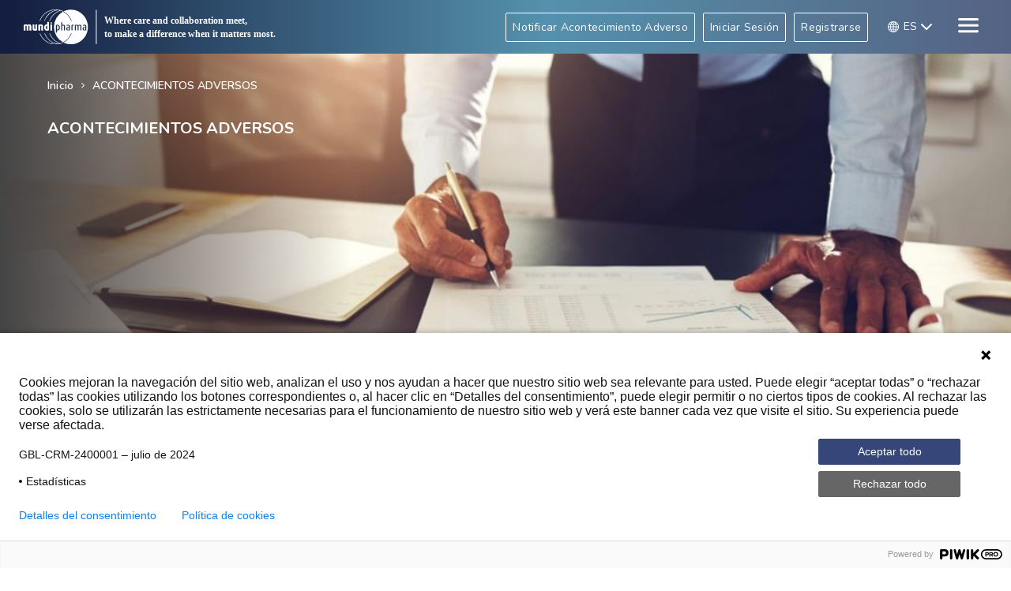

--- FILE ---
content_type: text/html; charset=UTF-8
request_url: https://www.mundipharmapro.com/es-es/adverse-events
body_size: 14706
content:
<!DOCTYPE html>
<!--[if IE 8 ]><html class="coh-ie8"  lang="es-es" dir="ltr" prefix="og: https://ogp.me/ns#"> <![endif]-->
<!--[if IE 9 ]><html class="coh-ie9"  lang="es-es" dir="ltr" prefix="og: https://ogp.me/ns#"> <![endif]-->
<!--[if (gt IE 9)|!(IE)]><!--> <html lang="es-es" dir="ltr" prefix="og: https://ogp.me/ns#"> <!--<![endif]-->
<head>
    <meta charset="utf-8" />
<meta name="description" content="Para notificar una reacción adversa, póngase en contacto llamando al 913 821 870 o al +34 630 993 900, o envíe un email a Drug.Safety@mundipharma.es." />
<meta name="keywords" content="reportar un evento adverso,reportar evento adverso" />
<link rel="canonical" href="https://www.mundipharmapro.com/es-es/adverse-events" />
<script>var is_new_login=0;
</script>
<meta name="Generator" content="Drupal 10 (https://www.drupal.org)" />
<meta name="MobileOptimized" content="width" />
<meta name="HandheldFriendly" content="true" />
<meta name="viewport" content="width=device-width, initial-scale=1.0" />
<style>
.parent-wyswg div.ppms_cm_privacy_settings_widget, .parent-wyswg div.ppms_cm_privacy_settings_widget:hover, .parent-wyswg div.ppms_cm_privacy_settings_widget:focus{
	  min-width: 0px !important;
}	
	@media screen and (max-width: 768px) {
.responsive-overflow-wrap table {
    overflow-wrap: anywhere;
}
.responsive-overflow-wrap table tbody tr td{
    padding-left: 5px !important;
	padding-right: 5px !important;
}
.responsive-overflow-wrap table tbody tr td p{
    font-size: 12px;
}
.responsive-overflow-wrap table tbody tr td:last-child {
    width: 24%;
}
}
.messages--error{display:block!important; padding-top: 12px;
    padding-bottom: 12px;}
.messages--error li.messages__item {
    list-style: none;
    margin: 0;
}
.messages--error li.messages__item:has(ul.item-list__comma-list) {
    display: none;
}
.captcha.captcha-type-challenge--friendlycaptcha{display:none}
</style>
<script type="text/javascript"> (function(window, document, dataLayerName, id) { window[dataLayerName]=window[dataLayerName]||[],window[dataLayerName].push({start:(new Date).getTime(),event:"stg.start"});var scripts=document.getElementsByTagName('script')[0],tags=document.createElement('script'); function stgCreateCookie(a,b,c){var d="";if(c){var e=new Date;e.setTime(e.getTime()+24*c*60*60*1e3),d="; expires="+e.toUTCString()}document.cookie=a+"="+b+d+"; path=/"} var isStgDebug=(window.location.href.match("stg_debug")||document.cookie.match("stg_debug"))&&!window.location.href.match("stg_disable_debug");stgCreateCookie("stg_debug",isStgDebug?1:"",isStgDebug?14:-1); var qP=[];dataLayerName!=="dataLayer"&&qP.push("data_layer_name="+dataLayerName),isStgDebug&&qP.push("stg_debug");var qPString=qP.length>0?("?"+qP.join("&")):""; tags.async=!0,tags.src="https://mundipharma.containers.piwik.pro/"+id+".js"+qPString,scripts.parentNode.insertBefore(tags,scripts); !function(a,n,i){a[n]=a[n]||{};for(var c=0;c<i.length;c++)!function(i){a[n][i]=a[n][i]||{},a[n][i].api=a[n][i].api||function(){var a=[].slice.call(arguments,0);"string"==typeof a[0]&&window[dataLayerName].push({event:n+"."+i+":"+a[0],parameters:[].slice.call(arguments,1)})}}(i[c])}(window,"ppms",["tm","cm"]); })(window, document, 'dataLayer', '96a2c479-7c94-47b7-85ab-ebd5b77730cd'); </script>
<script type="text/javascript">
   window.addEventListener('load', (event) => {
   if(jQuery(".content-under-modification").length > 0){
	jQuery("footer").css({"position" : "fixed", "bottom" : "0"});
   }
});
</script>
<meta name="google-site-verification" content="Ekc4BKdv3m5Yv98EsfE1nsXWzar8UPLtH_EFinSK2WE" />
<link hreflang="es-es" href="" rel="alternate" />
<link rel="stylesheet" href="https://fonts.googleapis.com/css2?family=Nunito&amp;display=swap" type="text/css" />
<link rel="stylesheet" href="https://fonts.googleapis.com/css2?family=Montserrat:wght@500&amp;display=swap" type="text/css" />
<link rel="stylesheet" href="https://fonts.googleapis.com/css2?family=Nunito:wght@400;600;700&amp;display=swap" type="text/css" />
<link rel="stylesheet" href="https://fonts.googleapis.com/css2?family=Montserrat&amp;display=swap" type="text/css" />
<link rel="stylesheet" href="https://fonts.googleapis.com/css2?family=Montserrat:wght@700&amp;display=swap" type="text/css" />
<link rel="stylesheet" href="https://fonts.googleapis.com/css2?family=Montserrat:wght@600&amp;display=swap" type="text/css" />
<link rel="stylesheet" href="https://fonts.googleapis.com/css2?family=Nunito:wght@400;700&amp;display=swap" type="text/css" />
<link rel="icon" href="/es-es/sites/mundipharmaes/files/favicon-mundi_0.ico" type="image/vnd.microsoft.icon" />

    <title>ACONTECIMIENTOS ADVERSOS | Mundipharma</title>
    <link rel="stylesheet" media="all" href="/es-es/modules/contrib/cohesion/css/reset.css?t852oo" />
<link rel="stylesheet" media="all" href="/es-es/sites/mundipharmaes/files/cohesion/styles/base/cohesion-mundipharma-stylesheet.min.css?t852oo" />
<link rel="stylesheet" media="all" href="/es-es/core/themes/claro/css/base/variables.css?t852oo" />
<link rel="stylesheet" media="all" href="/es-es/modules/contrib/cohesion/css/dist/elements/container/container.css?t852oo" />
<link rel="stylesheet" media="all" href="/es-es/modules/contrib/cohesion/css/dist/elements/drupal-menu/drupal-menu.css?t852oo" />
<link rel="stylesheet" media="all" href="/es-es/modules/contrib/cohesion/css/dist/elements/image/image.css?t852oo" />
<link rel="stylesheet" media="all" href="/es-es/modules/contrib/cohesion/css/dist/elements/image/image-xl.css?t852oo" />
<link rel="stylesheet" media="(max-width: 1169px)" href="/es-es/modules/contrib/cohesion/css/dist/elements/image/image-lg.css?t852oo" />
<link rel="stylesheet" media="(max-width: 1023px)" href="/es-es/modules/contrib/cohesion/css/dist/elements/image/image-md.css?t852oo" />
<link rel="stylesheet" media="(max-width: 767px)" href="/es-es/modules/contrib/cohesion/css/dist/elements/image/image-sm.css?t852oo" />
<link rel="stylesheet" media="(max-width: 564px)" href="/es-es/modules/contrib/cohesion/css/dist/elements/image/image-ps.css?t852oo" />
<link rel="stylesheet" media="(max-width: 319px)" href="/es-es/modules/contrib/cohesion/css/dist/elements/image/image-xs.css?t852oo" />
<link rel="stylesheet" media="all" href="/es-es/modules/contrib/cohesion/css/dist/elements/link/link.css?t852oo" />
<link rel="stylesheet" media="all" href="/es-es/modules/contrib/cohesion/css/dist/elements/modal/modal.css?t852oo" />
<link rel="stylesheet" media="all" href="/es-es/modules/contrib/cohesion/css/dist/elements/wysiwyg/wysiwyg.css?t852oo" />
<link rel="stylesheet" media="all" href="/es-es/modules/contrib/webform/css/webform.element.flexbox.css?t852oo" />
<link rel="stylesheet" media="all" href="/es-es/core/assets/vendor/jquery.ui/themes/base/core.css?t852oo" />
<link rel="stylesheet" media="all" href="/es-es/core/assets/vendor/jquery.ui/themes/base/controlgroup.css?t852oo" />
<link rel="stylesheet" media="all" href="/es-es/core/assets/vendor/jquery.ui/themes/base/checkboxradio.css?t852oo" />
<link rel="stylesheet" media="all" href="/es-es/core/assets/vendor/jquery.ui/themes/base/resizable.css?t852oo" />
<link rel="stylesheet" media="all" href="/es-es/core/assets/vendor/jquery.ui/themes/base/button.css?t852oo" />
<link rel="stylesheet" media="all" href="/es-es/core/assets/vendor/jquery.ui/themes/base/dialog.css?t852oo" />
<link rel="stylesheet" media="all" href="/es-es/themes/contrib/stable/css/core/components/progress.module.css?t852oo" />
<link rel="stylesheet" media="all" href="/es-es/themes/contrib/stable/css/core/components/ajax-progress.module.css?t852oo" />
<link rel="stylesheet" media="all" href="/es-es/themes/contrib/stable/css/system/components/align.module.css?t852oo" />
<link rel="stylesheet" media="all" href="/es-es/themes/contrib/stable/css/system/components/fieldgroup.module.css?t852oo" />
<link rel="stylesheet" media="all" href="/es-es/themes/contrib/stable/css/system/components/container-inline.module.css?t852oo" />
<link rel="stylesheet" media="all" href="/es-es/themes/contrib/stable/css/system/components/clearfix.module.css?t852oo" />
<link rel="stylesheet" media="all" href="/es-es/themes/contrib/stable/css/system/components/details.module.css?t852oo" />
<link rel="stylesheet" media="all" href="/es-es/themes/contrib/stable/css/system/components/hidden.module.css?t852oo" />
<link rel="stylesheet" media="all" href="/es-es/themes/contrib/stable/css/system/components/item-list.module.css?t852oo" />
<link rel="stylesheet" media="all" href="/es-es/themes/contrib/stable/css/system/components/js.module.css?t852oo" />
<link rel="stylesheet" media="all" href="/es-es/themes/contrib/stable/css/system/components/nowrap.module.css?t852oo" />
<link rel="stylesheet" media="all" href="/es-es/themes/contrib/stable/css/system/components/position-container.module.css?t852oo" />
<link rel="stylesheet" media="all" href="/es-es/themes/contrib/stable/css/system/components/reset-appearance.module.css?t852oo" />
<link rel="stylesheet" media="all" href="/es-es/themes/contrib/stable/css/system/components/resize.module.css?t852oo" />
<link rel="stylesheet" media="all" href="/es-es/themes/contrib/stable/css/system/components/system-status-counter.css?t852oo" />
<link rel="stylesheet" media="all" href="/es-es/themes/contrib/stable/css/system/components/system-status-report-counters.css?t852oo" />
<link rel="stylesheet" media="all" href="/es-es/themes/contrib/stable/css/system/components/system-status-report-general-info.css?t852oo" />
<link rel="stylesheet" media="all" href="/es-es/themes/contrib/stable/css/system/components/tablesort.module.css?t852oo" />
<link rel="stylesheet" media="all" href="/es-es/sites/mundipharmaes/files/cohesion/styles/theme/cohesion-mundipharma-stylesheet.min.css?t852oo" />
<link rel="stylesheet" media="all" href="/es-es/modules/contrib/formtips/css/formtips.css?t852oo" />
<link rel="stylesheet" media="all" href="/es-es/core/modules/ckeditor5/css/ckeditor5.dialog.fix.css?t852oo" />
<link rel="stylesheet" media="all" href="/es-es/modules/contrib/webform/css/webform.element.details.toggle.css?t852oo" />
<link rel="stylesheet" media="all" href="https://unpkg.com/tippy.js@6.3.7/dist/tippy.css" />
<link rel="stylesheet" media="all" href="/es-es/modules/contrib/webform/css/webform.element.help.css?t852oo" />
<link rel="stylesheet" media="all" href="/es-es/modules/contrib/webform/css/webform.element.message.css?t852oo" />
<link rel="stylesheet" media="all" href="/es-es/modules/contrib/webform/css/webform.form.css?t852oo" />
<link rel="stylesheet" media="all" href="/es-es/core/assets/vendor/jquery.ui/themes/base/theme.css?t852oo" />
<link rel="stylesheet" media="all" href="/es-es/modules/contrib/captcha/css/captcha.css?t852oo" />
<link rel="stylesheet" media="all" href="/es-es/modules/contrib/cohesion/css/dist/responsive-grid-settings/responsive-grid-settings.css?t852oo" />
<link rel="stylesheet" media="all" href="/es-es/modules/contrib/cohesion/modules/sitestudio_claro/css/claro-media-modal.css?t852oo" />
<link rel="stylesheet" media="all" href="/es-es/modules/contrib/webform/css/webform.ajax.css?t852oo" />
<link rel="stylesheet" media="all" href="/es-es/modules/contrib/cohesion/css/dist/responsive-grid-settings/responsive-grid-settings-xl.css?t852oo" />
<link rel="stylesheet" media="(max-width: 1169px)" href="/es-es/modules/contrib/cohesion/css/dist/responsive-grid-settings/responsive-grid-settings-lg.css?t852oo" />
<link rel="stylesheet" media="(max-width: 1023px)" href="/es-es/modules/contrib/cohesion/css/dist/responsive-grid-settings/responsive-grid-settings-md.css?t852oo" />
<link rel="stylesheet" media="(max-width: 767px)" href="/es-es/modules/contrib/cohesion/css/dist/responsive-grid-settings/responsive-grid-settings-sm.css?t852oo" />
<link rel="stylesheet" media="(max-width: 564px)" href="/es-es/modules/contrib/cohesion/css/dist/responsive-grid-settings/responsive-grid-settings-ps.css?t852oo" />
<link rel="stylesheet" media="(max-width: 319px)" href="/es-es/modules/contrib/cohesion/css/dist/responsive-grid-settings/responsive-grid-settings-xs.css?t852oo" />
<link rel="stylesheet" media="all" href="/es-es/core/themes/claro/css/components/jquery.ui/theme.css?t852oo" />
<link rel="stylesheet" media="all" href="/es-es/core/themes/claro/css/components/icon-link.css?t852oo" />
<link rel="stylesheet" media="all" href="/es-es/core/themes/claro/css/components/media-library.ui.css?t852oo" />
<link rel="stylesheet" media="all" href="/es-es/core/themes/claro/css/components/dialog.css?t852oo" />
<link rel="stylesheet" media="all" href="/es-es/core/themes/claro/css/theme/media-library.css?t852oo" />
<link rel="stylesheet" media="all" href="/es-es/themes/custom/cohesion_mundipharma/css/custom.css?t852oo" />
<link rel="stylesheet" media="all" href="/es-es/themes/contrib/cohesion-theme/css/main.css?t852oo" />

    
    <style>@media all { .ssa-instance-2d839b634119a84a53acf5b6004b90b5.coh-ce-cpt_mundi_of_site_footer-fb7b93eb:before,.ssa-instance-2d839b634119a84a53acf5b6004b90b5.coh-ce-cpt_mundi_of_site_footer-fb7b93eb:after { clear: none;content: normal;display: inline; }  } @media all { .ssa-instance-2d839b634119a84a53acf5b6004b90b5.coh-ce-cpt_mundi_of_site_footer-fb7b93eb {  content: url('/es-es/sites/mundipharmaes/files/Back%20to%20Top.png');float: right;position: absolute;z-index: 2;top: -30px;right: 30px; }  }</style>
<style></style>
<style>@media all { .ssa-instance-b45690616a99866ab24821a0c7481f45.coh-ce-cpt_footer_links_page-9960e198 {  background-image: url("/es-es/sites/mundipharmaes/files/bg_image_for_footer.png");background-position: center center;background-size: cover;background-repeat: no-repeat;background-attachment: scroll;width: 100%;padding-top: 0px;padding-right: 25px;padding-bottom: 0px;padding-left: 25px;margin-top: 0px;margin-right: 0px;margin-bottom: 0px;margin-left: 0px;display: -webkit-box;display: -webkit-flex;display: -ms-flexbox;display: flex;-webkit-box-orient: vertical;-webkit-box-direction: normal;-webkit-flex-direction: column;-ms-flex-direction: column;flex-direction: column;-webkit-box-pack: start;-webkit-justify-content: flex-start;-ms-flex-pack: start;justify-content: flex-start;-webkit-box-align: start;-webkit-align-items: flex-start;-ms-flex-align: start;align-items: flex-start;height: 390px; }  }</style>
<style>@media all { .ssa-instance-048bbcae7e224e1560b45e62d4380f21.coh-ce-cpt_mundi_site_header-e2259ecb { position: fixed;top: 63%;z-index: 4; content: url('/es-es/sites/mundipharmaes/files/contactus.svg');cursor: pointer;width: 55px; }  }</style>
</head>
<body class="path---node-396 path-node page-node-type-page">
<!--<a href="#main-content" class="visually-hidden focusable skip-link">
    Skip to main content
</a>-->

  <div class="dialog-off-canvas-main-canvas" data-off-canvas-main-canvas>
                               <header class="coh-container ssa-component coh-component ssa-component-instance-c3969ccd-69a8-45da-a832-9162379d4335 coh-component-instance-c3969ccd-69a8-45da-a832-9162379d4335" >  <div class="coh-container site-header coh-style-header-light-theme header-position--fixed menu-position-desktop--right menu-column-count-desktop-3 coh-style-focusable-content coh-ce-cpt_mundi_site_header-1ab9a153" >  <div class="coh-container coh-ce-cpt_mundi_site_header-fd60b6e" >  <div class="coh-container coh-ce-cpt_mundi_site_header-32315cd0" >  <a href="https://www.mundipharmapro.com/es-es/" class="coh-link" target="_self" >  <img class="coh-image coh-ce-cpt_mundi_site_header-4a6c1720 coh-image-responsive-xl coh-image-responsive-xs coh-image-responsive-md" src="/es-es/sites/mundipharmaes/files/2022-05/mundi_logo.svg" alt="Mundipharma Logo - Where care and collaboration meet, to make a difference when it matters most." /> </a> </div>    <div class="coh-modal coh-modal-center coh-modal-close-top-right coh-ce-cpt_mundi_site_header-2c4292fb" id="report-adverse-event-model" data-coh-modal-animation='{ "effect" : "none" }' data-coh-modal-delay-open='' data-coh-modal-delay-close='' data-coh-modal-overlay data-modal data-modal-manual-close hidden style="display: none;"> <div class="coh-modal-overlay"  style="display: none;"></div> <div class="coh-modal-inner" data-modal-document tabindex="0" style="display: none;">  <div class="coh-wysiwyg coh-ce-cpt_mundi_site_header-76d63ca2" >    <h3>Acontecimientos adversos</h3>

<p>Si desea notificar un acontecimiento adverso que pueda estar relacionado con un producto comercializado por Mundipharma Pharmaceuticals S.L., póngase en contacto con nuestro departamento de farmacovigilancia a través del correo electrónico <a aria-label="correo electrónico a Drug.Safety@mundipharma.es" href="mailto:Drug.Safety@mundipharma.es">Drug.Safety@mundipharma.es</a>.</p> </div> <div class="coh-modal-close-wrapper" > <button aria-label="Close" class="coh-modal-close-button" data-autofocus data-modal-close-btn>X</button> </div> </div> </div>  <div class="coh-container coh-ce-cpt_mundi_site_header-212b9d46" > <div class="coh-row coh-row-bleed-xl coh-row-visible-xl" data-coh-row-match-heights="{&quot;xl&quot;:{&quot;target&quot;:&quot;none&quot;}}"> <div class="coh-row-inner coh-ce-cpt_mundi_site_header-406f29d7"> <div class="coh-column coh-ce-cpt_mundi_site_header-aa2aacef coh-col-xl" >  <a href="javascript:void(0)" class="coh-link coh-style-link-with-border-transfer- coh-ce-cpt_mundi_site_header-eba87dca" data-modal-open='report-adverse-event-model' role="button" id='report-adverse-event-link' >Notificar Acontecimiento Adverso</a>   <a href="https://www.mundipharmapro.com/es-es/owa/login?destination=/adverse-events" class="coh-link coh-style-link-with-border-transfer- coh-ce-cpt_mundi_site_header-6777f381" target="_self" >Iniciar Sesión</a>    <a href="https://www.mundipharmapro.com/es-es/owa/register" class="coh-link coh-style-link-with-border-transfer- coh-ce-cpt_mundi_site_header-77aa5695" target="_self" >Registrarse</a>         <div class="coh-block coh-ce-cpt_header_country_selection-810946d6" aria-label="Selección de país"> <div id="block-countrylanguageselectionblock" class="settings-tray-editable" data-drupal-settingstray="editable">
  
    
      <!--country list starts-->
<div class="selectWrapper">
  <div class="countrySelectionCont">
    <div class="countrySelectionTrigger">
      <img class="desktopGlobeIcon"
        src="https://www.mundipharmapro.com/es-es/themes/custom/cohesion_mundipharma/images/globe.png"
        alt="country">
      <img class="mobileGlobeIcon"
        src="https://www.mundipharmapro.com/es-es/themes/custom/cohesion_mundipharma/images/mob-globe.png"
        alt="country">
      <span>ES</span>
      <div class="arrow"></div>
    </div>
    <div class="countryDropdown">
      <input type="text" placeholder="Search country"
        onkeyup="filterFunction(this)">
      <ul>
        <li class="countryDropdownOption">
          <img alt="Australia" src="https://www.mundipharmapro.com/es-es/themes/custom/cohesion_mundipharma/images/au.svg">
          <a aria-label="Australia" href="https://www.mundipharmapro.com/en-au">Australia (AU)</a>
        </li>
        <li class="countryDropdownOption">
          <img alt="Brazil" src="https://www.mundipharmapro.com/es-es/themes/custom/cohesion_mundipharma/images/br.svg">
          <a aria-label="Brazil" href="https://www.mundipharmapro.com/pt-br">Brazil (BR)</a>
        </li>
        <li class="countryDropdownOption">
          <img alt="France"
            src="https://www.mundipharmapro.com/es-es/themes/custom/cohesion_mundipharma/images/fr.png">
          <a aria-label="France" href="https://www.mundipharmapro.com/fr-fr/">France (FR)</a>
        </li>
		<li class="countryDropdownOption">
          <img alt="Germany"
            src="https://www.mundipharmapro.com/es-es/themes/custom/cohesion_mundipharma/images/de.svg">
          <a aria-label="Germany" href="https://www.mundipharmapro.com/de-de/">Germany (DE)</a>
        </li>
        <li class="countryDropdownOption">
          <img alt="Italy"
            src="https://www.mundipharmapro.com/es-es/themes/custom/cohesion_mundipharma/images/it.png">
          <a aria-label="Italy" href="https://www.mundipharmapro.com/it-it/">Italy (IT)</a>
        </li>
		<li class="countryDropdownOption">
          <img alt="Japan"
            src="https://www.mundipharmapro.com/es-es/themes/custom/cohesion_mundipharma/images/ja.svg">
          <a aria-label="Japan" href="https://www.mundipharmapro.com/ja-jp/">Japan (JP)</a>
        </li>
        <li class="countryDropdownOption">
          <img alt="Spain"
            src="https://www.mundipharmapro.com/es-es/themes/custom/cohesion_mundipharma/images/es.png">
          <a aria-label="Spain" href="https://www.mundipharmapro.com/es-es/">Spain (ES)</a>
        </li>
        <li class="countryDropdownOption">
          <img alt="United Kingdom"
            src="https://www.mundipharmapro.com/es-es/themes/custom/cohesion_mundipharma/images/gb.png">
          <a aria-label="United Kingdom" href="https://www.napphcp.co.uk/">United Kingdom (UK)</a>
        </li>

      </ul>
    </div>
  </div>
</div>
<!--country list ends-->
  </div>
 </div> 
 </div> </div> </div> </div>   <div class="coh-container coh-ce-cpt_mundi_site_header-ec263ccc" >   <button class="coh-button coh-style-hamburger-menu coh-ce-cpt_mundi_site_header-18453a28 coh-interaction" data-interaction-modifiers="[{&quot;modifierType&quot;:&quot;toggle-modifier-accessible-collapsed&quot;,&quot;interactionScope&quot;:&quot;component&quot;,&quot;interactionTarget&quot;:&quot;.main-menu-toggle-button&quot;,&quot;modifierName&quot;:&quot;menu-active&quot;},{&quot;modifierType&quot;:&quot;toggle-modifier&quot;,&quot;interactionScope&quot;:&quot;document&quot;,&quot;modifierName&quot;:&quot;menu-active&quot;,&quot;interactionTarget&quot;:&quot;body&quot;}]" aria-haspopup="true" aria-expanded="false" aria-label="Menú de Navegación" data-coh-settings='{ "xl":{"buttonAnimation":[{"animationType":"slide","animationScope":"component","animationEasing":"easeInOutCubic","animationTarget":".main-menu-wrapper","animationDuration":200,"animationDirection":"up"}]},"sm":{"buttonAnimation":[{"animationType":"blind","animationScope":"component","animationDirection":"up","animationEasing":"easeInOutCubic","animationTarget":".main-menu-wrapper","animationDuration":200}]} }' type="button"> </button>  <div class="coh-container main-menu-wrapper header-main-menu coh-ce-cpt_mundi_site_header-9e488" >  <div class="coh-container coh-ce-cpt_mundi_site_header-3a57d7e8" >  <nav class="coh-container main-menu coh-ce-cpt_mundi_site_header-85f5d826" >         <div class="coh-container" >   <ul class="coh-menu-list-container coh-unordered-list menu-level-1 coh-ce-28b1424c"><li class="coh-menu-list-item coh-ce-e4620513 js-coh-menu-item has-children" data-coh-settings='{"xl":"visible"}' >  <a href="/es-es/therapeutic-areas"   data-coh-settings='{ "xl":{"link_interaction":"click-through-to-link"},"sm":{"link_interaction":"click-through-to-link"},"ps":{"link_interaction":"click-through-to-link"},"xs":{"link_interaction":"click-through-to-link"} }' class="coh-link coh-ce-451cb96d js-coh-menu-item-link" >Áreas terapéuticas</a>   <ul class="coh-menu-list-container coh-unordered-list menu-level-2 coh-ce-7cd790a0"><li class="coh-menu-list-item coh-ce-518a07ea js-coh-menu-item" data-coh-settings='{"xl":"visible"}' >   <a href="/es-es/therapy-areas/respiratory/asthma-unmet-needs"   data-coh-settings='{ "xl":{"link_interaction":"toggle-on-hover","animationType":"none"} }' class="coh-link coh-ce-638e3cfc js-coh-menu-item-link" >Respiratorio</a>   </li><li class="coh-menu-list-item coh-ce-518a07ea js-coh-menu-item" data-coh-settings='{"xl":"visible"}' >   <a href="/es-es/therapy-areas/cancer-pain/types-and-prevalence-cancer-pain"   data-coh-settings='{ "xl":{"link_interaction":"toggle-on-hover","animationType":"none"} }' class="coh-link coh-ce-638e3cfc js-coh-menu-item-link" >Dolor Oncológico</a>   </li><li class="coh-menu-list-item coh-ce-518a07ea js-coh-menu-item" data-coh-settings='{"xl":"visible"}' >   <a href="/es-es/therapy-areas/infectious-disease/invasive-candidiasis-and-candidaemia"   data-coh-settings='{ "xl":{"link_interaction":"toggle-on-hover","animationType":"none"} }' class="coh-link coh-ce-638e3cfc js-coh-menu-item-link" >Enfermedades infecciosas</a>   </li></ul>    <div class="coh-container menu-level-2-wrapper coh-ce-9e7f72ef" >  <div class="coh-container coh-ce-9891be7f coh-container-boxed" > </div> </div></li><li class="coh-menu-list-item coh-ce-e4620513 js-coh-menu-item has-children" data-coh-settings='{"xl":"visible"}' >  <a href="/es-es/medicines"   data-coh-settings='{ "xl":{"link_interaction":"click-through-to-link"},"sm":{"link_interaction":"click-through-to-link"},"ps":{"link_interaction":"click-through-to-link"},"xs":{"link_interaction":"click-through-to-link"} }' class="coh-link coh-ce-451cb96d js-coh-menu-item-link" >Medicamentos</a>   <ul class="coh-menu-list-container coh-unordered-list menu-level-2 coh-ce-7cd790a0"><li class="coh-menu-list-item coh-ce-518a07ea js-coh-menu-item" data-coh-settings='{"xl":"visible"}' >   <a href="/es-es/medicines/flutiform"   data-coh-settings='{ "xl":{"link_interaction":"toggle-on-hover","animationType":"none"} }' class="coh-link coh-ce-638e3cfc js-coh-menu-item-link" >Flutiform®</a>   </li><li class="coh-menu-list-item coh-ce-518a07ea js-coh-menu-item" data-coh-settings='{"xl":"visible"}' >   <a href="/es-es/medicines/targin"   data-coh-settings='{ "xl":{"link_interaction":"toggle-on-hover","animationType":"none"} }' class="coh-link coh-ce-638e3cfc js-coh-menu-item-link" >Targin®</a>   </li><li class="coh-menu-list-item coh-ce-518a07ea js-coh-menu-item" data-coh-settings='{"xl":"visible"}' >   <a href="/es-es/medicines/rezzayo/rezzayo"   data-coh-settings='{ "xl":{"link_interaction":"toggle-on-hover","animationType":"none"} }' class="coh-link coh-ce-638e3cfc js-coh-menu-item-link" >Rezzayo®</a>   </li></ul>    <div class="coh-container menu-level-2-wrapper coh-ce-9e7f72ef" >  <div class="coh-container coh-ce-9891be7f coh-container-boxed" > </div> </div></li><li class="coh-menu-list-item coh-ce-e4620513 js-coh-menu-item has-children" data-coh-settings='{"xl":"visible"}' >    <span    data-coh-settings='{ "xl":{"link_interaction":"click-through-to-link"},"sm":{"link_interaction":"click-through-to-link"},"ps":{"link_interaction":"click-through-to-link"},"xs":{"link_interaction":"click-through-to-link"} }' class="coh-link coh-ce-451cb96d js-coh-menu-item-link" >Recursos</span>   <ul class="coh-menu-list-container coh-unordered-list menu-level-2 coh-ce-7cd790a0"><li class="coh-menu-list-item coh-ce-518a07ea js-coh-menu-item" data-coh-settings='{"xl":"visible"}' >   <a href="/es-es/resources/articles"   data-coh-settings='{ "xl":{"link_interaction":"toggle-on-hover","animationType":"none"} }' class="coh-link coh-ce-638e3cfc js-coh-menu-item-link" >Artículos</a>   </li><li class="coh-menu-list-item coh-ce-518a07ea js-coh-menu-item" data-coh-settings='{"xl":"visible"}' >   <a href="/es-es/resources/webinar-video"   data-coh-settings='{ "xl":{"link_interaction":"toggle-on-hover","animationType":"none"} }' class="coh-link coh-ce-638e3cfc js-coh-menu-item-link" >Webinars y vídeos</a>   </li><li class="coh-menu-list-item coh-ce-518a07ea js-coh-menu-item" data-coh-settings='{"xl":"visible"}' >   <a href="/es-es/resources/other-resources"   data-coh-settings='{ "xl":{"link_interaction":"toggle-on-hover","animationType":"none"} }' class="coh-link coh-ce-638e3cfc js-coh-menu-item-link" >Otros recursos</a>   </li><li class="coh-menu-list-item coh-ce-518a07ea js-coh-menu-item" data-coh-settings='{"xl":"visible"}' >   <a href="/es-es/resources/training-courses"   data-coh-settings='{ "xl":{"link_interaction":"toggle-on-hover","animationType":"none"} }' class="coh-link coh-ce-638e3cfc js-coh-menu-item-link" >Cursos de formación</a>   </li><li class="coh-menu-list-item coh-ce-518a07ea js-coh-menu-item" data-coh-settings='{"xl":"visible"}' >   <a href="/es-es/patient-case-studies"   data-coh-settings='{ "xl":{"link_interaction":"toggle-on-hover","animationType":"none"} }' class="coh-link coh-ce-638e3cfc js-coh-menu-item-link" >Estudios de casos de pacientes </a>   </li></ul>    <div class="coh-container menu-level-2-wrapper coh-ce-9e7f72ef" >  <div class="coh-container coh-ce-9891be7f coh-container-boxed" > </div> </div></li><li class="coh-menu-list-item coh-ce-e4620513 js-coh-menu-item" data-coh-settings='{"xl":"visible"}' >  <a href="/es-es/about-us"   data-coh-settings='{ "xl":{"link_interaction":"click-through-to-link"},"sm":{"link_interaction":"click-through-to-link"},"ps":{"link_interaction":"click-through-to-link"},"xs":{"link_interaction":"click-through-to-link"} }' class="coh-link coh-ce-451cb96d js-coh-menu-item-link" >Acerca de nosotros</a>     <div class="coh-container menu-level-2-wrapper coh-ce-9e7f72ef" >  <div class="coh-container coh-ce-9891be7f coh-container-boxed" > </div> </div></li></ul>   </div> 
  <div class="coh-container coh-ce-cpt_mundi_site_header-f38a10f6" > <div class="coh-row coh-row-bleed-xl coh-row-visible-xl" data-coh-row-match-heights="{&quot;xl&quot;:{&quot;target&quot;:&quot;none&quot;}}"> <div class="coh-row-inner coh-ce-cpt_mundi_site_header-23d35a98"> <div class="coh-column coh-ce-cpt_mundi_site_header-dae1c4ff coh-visible-xs coh-col-xs-12" >  <a href="javascript:void(0)" class="coh-link coh-style-link-with-border-transfer-black coh-ce-cpt_mundi_site_header-d8e1c8d" data-modal-open='report-adverse-event-model' role="button" id='report-adverse-event-link-mobile' >Notificar Acontecimiento Adverso</a> </div> <div class="coh-column coh-ce-cpt_mundi_site_header-3045b60e coh-visible-xs coh-col-xs-12" >   <a href="https://www.mundipharmapro.com/es-es/owa/login?destination=/adverse-events" class="coh-link coh-style-link-with-border-transfer-black coh-ce-cpt_mundi_site_header-c2beef60" target="_self" >Iniciar Sesión</a>    <a href="https://www.mundipharmapro.com/es-es/owa/register" class="coh-link coh-style-link-with-border-transfer-black coh-ce-cpt_mundi_site_header-263a5654" target="_self" >Registrarse</a>  </div> <div class="coh-column coh-visible-xs coh-col-xs-12" >        <div class="coh-block coh-ce-cpt_header_country_selection-810946d6" aria-label="Selección de país"> <div id="block-countrylanguageselectionblock" class="settings-tray-editable" data-drupal-settingstray="editable">
  
    
      <!--country list starts-->
<div class="selectWrapper">
  <div class="countrySelectionCont">
    <div class="countrySelectionTrigger">
      <img class="desktopGlobeIcon"
        src="https://www.mundipharmapro.com/es-es/themes/custom/cohesion_mundipharma/images/globe.png"
        alt="country">
      <img class="mobileGlobeIcon"
        src="https://www.mundipharmapro.com/es-es/themes/custom/cohesion_mundipharma/images/mob-globe.png"
        alt="country">
      <span>ES</span>
      <div class="arrow"></div>
    </div>
    <div class="countryDropdown">
      <input type="text" placeholder="Search country"
        onkeyup="filterFunction(this)">
      <ul>
        <li class="countryDropdownOption">
          <img alt="Australia" src="https://www.mundipharmapro.com/es-es/themes/custom/cohesion_mundipharma/images/au.svg">
          <a aria-label="Australia" href="https://www.mundipharmapro.com/en-au">Australia (AU)</a>
        </li>
        <li class="countryDropdownOption">
          <img alt="Brazil" src="https://www.mundipharmapro.com/es-es/themes/custom/cohesion_mundipharma/images/br.svg">
          <a aria-label="Brazil" href="https://www.mundipharmapro.com/pt-br">Brazil (BR)</a>
        </li>
        <li class="countryDropdownOption">
          <img alt="France"
            src="https://www.mundipharmapro.com/es-es/themes/custom/cohesion_mundipharma/images/fr.png">
          <a aria-label="France" href="https://www.mundipharmapro.com/fr-fr/">France (FR)</a>
        </li>
		<li class="countryDropdownOption">
          <img alt="Germany"
            src="https://www.mundipharmapro.com/es-es/themes/custom/cohesion_mundipharma/images/de.svg">
          <a aria-label="Germany" href="https://www.mundipharmapro.com/de-de/">Germany (DE)</a>
        </li>
        <li class="countryDropdownOption">
          <img alt="Italy"
            src="https://www.mundipharmapro.com/es-es/themes/custom/cohesion_mundipharma/images/it.png">
          <a aria-label="Italy" href="https://www.mundipharmapro.com/it-it/">Italy (IT)</a>
        </li>
		<li class="countryDropdownOption">
          <img alt="Japan"
            src="https://www.mundipharmapro.com/es-es/themes/custom/cohesion_mundipharma/images/ja.svg">
          <a aria-label="Japan" href="https://www.mundipharmapro.com/ja-jp/">Japan (JP)</a>
        </li>
        <li class="countryDropdownOption">
          <img alt="Spain"
            src="https://www.mundipharmapro.com/es-es/themes/custom/cohesion_mundipharma/images/es.png">
          <a aria-label="Spain" href="https://www.mundipharmapro.com/es-es/">Spain (ES)</a>
        </li>
        <li class="countryDropdownOption">
          <img alt="United Kingdom"
            src="https://www.mundipharmapro.com/es-es/themes/custom/cohesion_mundipharma/images/gb.png">
          <a aria-label="United Kingdom" href="https://www.napphcp.co.uk/">United Kingdom (UK)</a>
        </li>

      </ul>
    </div>
  </div>
</div>
<!--country list ends-->
  </div>
 </div> 
 </div> </div> </div> </div> </nav> </div> </div> </div> </div> </div>  <div class="coh-container" data-coh-match-heights="{&quot;xl&quot;:{&quot;target&quot;:&quot;site-header.header-position--fixed&quot;,&quot;children&quot;:false}}" > </div>    <div class="coh-container coh-ce-cpt_mundi_site_header-5f3a36e1" >  <a href="javascript:void(0)" class="coh-link ssa-instance-048bbcae7e224e1560b45e62d4380f21 coh-ce-cpt_mundi_site_header-e2259ecb" aria-label="Contacto" data-modal-open='mp-contact-form' role="button" > </a>  <div class="coh-wysiwyg coh-ce-cpt_mundi_site_header-a586471a" >    <p><input data-modal-open="mp-contact-form" id="contact_a_representive" type="hidden"></p> </div>    <div class="coh-modal coh-modal-center coh-modal-close-top-right coh-ce-cpt_mundi_site_header-1b6845f" id="mp-contact-form" data-coh-modal-animation='{ "effect" : "none" }' data-coh-modal-delay-open='' data-coh-modal-delay-close='' data-coh-modal-overlay data-modal data-modal-manual-close hidden style="display: none;"> <div class="coh-modal-overlay"  style="display: none;"></div> <div class="coh-modal-inner" data-modal-document tabindex="0" style="display: none;">  <div class="coh-container coh-ce-cpt_mundi_site_header-d9b48e6a" >  <div class="coh-container" >  <img class="coh-image coh-ce-cpt_mundi_site_header-1aa38072 coh-image-responsive-xl" src="/es-es/sites/mundipharmaes/files/2022-05/pop_up_logo.svg" alt="Mundipharma Logo" /> </div>  <div class="coh-block coh-ce-cpt_mundi_site_header-b1dab55f"> <div id="block-webform" class="settings-tray-editable" data-drupal-settingstray="editable">
  
    
      <span id="webform-submission-contact-node-396-form-ajax-content"></span><div id="webform-submission-contact-node-396-form-ajax" class="webform-ajax-form-wrapper" data-effect="fade" data-progress-type="throbber"><form class="webform-submission-form webform-submission-add-form webform-submission-contact-form webform-submission-contact-add-form webform-submission-contact-node-396-form webform-submission-contact-node-396-add-form js-webform-details-toggle webform-details-toggle" data-drupal-selector="webform-submission-contact-node-396-add-form" action="/es-es/adverse-events" method="post" id="webform-submission-contact-node-396-add-form" accept-charset="UTF-8">
  
  <div data-webform-states-no-clear data-drupal-selector="edit-flexbox" class="webform-flexbox js-webform-flexbox webform-flexbox--center js-form-wrapper form-wrapper" id="edit-flexbox"><div class="webform-flex webform-flex--1"><div class="webform-flex--container"><div class="js-form-item form-item js-form-type-textfield form-type-textfield js-form-item-name form-item-name">
      <label for="edit-name" class="js-form-required form-required">Nombre</label>
        <input data-webform-required-error="Se requiere nombre" data-drupal-selector="edit-name" type="text" id="edit-name" name="name" value="" size="40" maxlength="255" class="form-text required" required="required" aria-required="true" />

        </div>
</div></div><div class="webform-flex webform-flex--1"><div class="webform-flex--container"><div class="js-form-item form-item js-form-type-textfield form-type-textfield js-form-item-surname form-item-surname">
      <label for="edit-surname" class="js-form-required form-required">Apellidos</label>
        <input data-webform-required-error="Se requiere apellidos" data-drupal-selector="edit-surname" type="text" id="edit-surname" name="surname" value="" size="40" maxlength="255" class="form-text required" required="required" aria-required="true" />

        </div>
</div></div></div>
<div data-drupal-selector="edit-flexbox-01" class="webform-flexbox js-webform-flexbox js-form-wrapper form-wrapper" id="edit-flexbox-01"><div class="webform-flex webform-flex--1"><div class="webform-flex--container"><div data-webform-states-no-clear class="webform-element-help-container--title webform-element-help-container--title-after js-form-item form-item js-form-type-email form-type-email js-form-item-email form-item-email">
      <label for="edit-email" class="js-form-required form-required">Su correo electrónico<span class="webform-element-help js-webform-element-help" role="tooltip" tabindex="0" aria-label=" " data-webform-help="&lt;div class=&quot;webform-element-help--title&quot;&gt; &lt;/div&gt;&lt;div class=&quot;webform-element-help--content&quot;&gt;Introduce tu direcci&amp;oacute;n de correo electr&amp;oacute;nico para recibir cualquier comunicaci&amp;oacute;n&lt;/div&gt;"><span aria-hidden="true">?</span></span></label>
        <input data-webform-required-error="Se requiere correo electrónico." data-drupal-selector="edit-email" type="email" id="edit-email" name="email" value="" size="60" maxlength="254" class="form-email required" required="required" aria-required="true" />

        </div>
</div></div><div class="webform-flex webform-flex--1"><div class="webform-flex--container"><div class="js-form-item form-item js-form-type-select form-type-select js-form-item-reason-for-contact form-item-reason-for-contact">
      <label for="edit-reason-for-contact" class="js-form-required form-required">Motivo del contacto</label>
        <select class=".coh-style-link-with-border-transfer- form-select required" style="color:black" data-webform-required-error="Se requiere motivo de contacto." data-drupal-selector="edit-reason-for-contact" id="edit-reason-for-contact" name="reason_for_contact" required="required" aria-required="true"><option value="" selected="selected">Seleccione...</option><option value="Pedidos_y_consultas_comerciales">Pedidos y consultas comerciales</option><option value="consultas_de_calidad">Consultas de calidad</option><option value="consultas_clínicas">Consultas clínicas</option></select>
        </div>
</div></div></div>
<div class="js-form-item form-item js-form-type-textarea form-type-textarea js-form-item-message form-item-message">
      <label for="edit-message" class="js-form-required form-required">Escriba su mensaje aquí</label>
        <div>
  <textarea data-webform-required-error="Se requiere un mensaje." data-drupal-selector="edit-message" id="edit-message" name="message" rows="5" cols="60" class="form-textarea required" required="required" aria-required="true"></textarea>
</div>

        </div>
<input data-drupal-selector="edit-current-user" type="hidden" name="current_user" value="" />
<input data-drupal-selector="edit-current-date" type="hidden" name="current_date" value="01-17-2026" />


                    <fieldset  data-drupal-selector="edit-captcha" class="captcha captcha-type-challenge--friendlycaptcha" data-nosnippet>
          <legend class="captcha__title js-form-required form-required">
            CAPTCHA
          </legend>
                  <div class="captcha__element">
            <input data-drupal-selector="edit-captcha-sid" type="hidden" name="captcha_sid" value="250011" />
<input data-drupal-selector="edit-captcha-token" type="hidden" name="captcha_token" value="FCbXKyIAiXyxjnksKPbrrNaWZEeUHPzDt-2D4gGLx1A" />
<input data-drupal-selector="edit-captcha-response" type="hidden" name="captcha_response" value="Friendly Captcha no captcha" />
<div class="frc-captcha" data-sitekey="FCMVLLUGNSF7D68A" data-lang="en"></div><noscript>You need Javascript for CAPTCHA verification to submit this form.</noscript><input data-drupal-selector="edit-captcha-cacheable" type="hidden" name="captcha_cacheable" value="1" />

          </div>
                      <div class="captcha__description description">This question is for testing whether or not you are a human visitor and to prevent automated spam submissions.</div>
                              </fieldset>
            <div data-drupal-selector="edit-actions" class="form-actions webform-actions js-form-wrapper form-wrapper" id="edit-actions"><input class="webform-button--submit button button--primary js-form-submit form-submit" data-drupal-selector="edit-actions-submit" data-disable-refocus="true" type="submit" id="edit-actions-submit" name="op" value="Enviar" />

</div>
<div id="edit-required-message" class="js-form-item form-item js-form-type-processed-text form-type-processed-text js-form-item- form-item- form-no-label">
        <p style="color: red;">* Campos obligatorios</p>

        </div>
<input data-drupal-selector="edit-honeypot-time" type="hidden" name="honeypot_time" value="Xmi51SfpjRCOT7Uru-5nyLtdH8xl5D7Ng5lot9BOhCc" />
<input autocomplete="off" data-drupal-selector="form-oycup7qkcxu9ccaincx0wwcjf5nrwclc-zrvzj0kpek" type="hidden" name="form_build_id" value="form-oyCuP7QkCxu9ccaInCx0Wwcjf5nrWCLC_ZRvZj0kPek" />
<input data-drupal-selector="edit-webform-submission-contact-node-396-add-form" type="hidden" name="form_id" value="webform_submission_contact_node_396_add_form" />
<div class="blocker-textfield js-form-wrapper form-wrapper" style="display: none !important;"><div class="js-form-item form-item js-form-type-textfield form-type-textfield js-form-item-blocker form-item-blocker">
      <label for="edit-blocker">Leave this field blank</label>
        <input autocomplete="off" data-drupal-selector="edit-blocker" type="text" id="edit-blocker" name="blocker" value="" size="20" maxlength="128" class="form-text" />

        </div>
</div>


  
</form>
</div>
  </div>
 </div>  <div class="coh-wysiwyg coh-ce-cpt_mundi_site_header-95c68658" >    <h3>Informar Acontecimientos adversos</h3><p>Si desea notificar un acontecimiento adverso que pueda estar relacionado con un producto comercializado por Mundipharma Pharmaceuticals S.L., póngase en contacto con nuestro departamento de farmacovigilancia a través del correo electrónico <a aria-label="correo electrónico a Drug.Safety@mundipharma.es" href="mailto:Drug.Safety@mundipharma.es">Drug.Safety@mundipharma.es</a>.</p> </div> </div> <div class="coh-modal-close-wrapper" > <button aria-label="Close" class="coh-modal-close-button" data-autofocus data-modal-close-btn>X</button> </div> </div> </div> </div> </header> 
  <div class="coh-wysiwyg" >    <!-- unsupported browsers element starts --><div class="unsupportedBrowser"><div class="unsupportedBrowserTexts"><h2>Your browser is not supported.</h2><p>To view this content, please use one of the following browsers:</p><ul><li>Microsoft Edge</li><li>Chrome</li><li>Safari</li></ul></div></div><!-- unsupported browsers element ends --> </div> <main>  <div class="coh-container coh-style-focusable-content coh-ce-8f19e775" >    <div>
    <div id="block-cohesion-mundipharma-content">
  
    
            <article >  <div class="coh-container" >    
            <div>                <div class="coh-container ssa-component coh-component ssa-component-instance-43251022-3b49-49c6-9655-26430f74118b coh-component-instance-43251022-3b49-49c6-9655-26430f74118b coh-ce-cpt_footer_links_page-35b9bc32" >  <div class="coh-container ssa-instance-b45690616a99866ab24821a0c7481f45 coh-ce-cpt_footer_links_page-9960e198" >  <div class="coh-container coh-ce-cpt_footer_links_page-d445899" >   <ul class="coh-breadcrumb coh-style-article-detail-page-breadcrumbs">  <li>  <a href="/es-es/">Inicio</a>  </li>  <li>  ACONTECIMIENTOS ADVERSOS  </li>  </ul>  <h1 class="coh-heading coh-ce-cpt_footer_links_page-7281e03d" > ACONTECIMIENTOS ADVERSOS </h1> </div> </div>  <div class="coh-wysiwyg parent-wyswg coh-ce-cpt_footer_links_page-bab87621"  >    <p>Si desea notificar un acontecimiento adverso que pueda estar relacionado con un producto comercializado por Mundipharma Pharmaceuticals S.L., póngase en contacto con nuestro departamento de farmacovigilancia a través del correo electrónico <a href="mailto:Drug.Safety@mundipharma.es">Drug.Safety@mundipharma.es</a>.</p>
 </div> </div> 
 
</div>
        </div> </article> 

  </div>

  </div>
 </div> </main>                  <footer class="coh-container ssa-component coh-component ssa-component-instance-d133e864-16d9-4f47-a379-9074cc2cc73b coh-component-instance-d133e864-16d9-4f47-a379-9074cc2cc73b coh-style-footer-light-theme menu-position-desktop--center coh-style-focusable-content coh-ce-cpt_mundi_of_site_footer-7e5f17a2" >  <div class="coh-container coh-ce-cpt_mundi_of_site_footer-73d0af1e" >  <div class="coh-container" >  <a href="javascript:void(0)" class="coh-link ssa-instance-2d839b634119a84a53acf5b6004b90b5 coh-ce-cpt_mundi_of_site_footer-fb7b93eb coh-js-scroll-top" rel="nofollow" aria-label="Volver arriba" > </a> </div>  <div class="coh-container primary-row coh-ce-cpt_mundi_of_site_footer-e6b61413" >  <div class="coh-container coh-ce-cpt_mundi_of_site_footer-e2bf678f" >  <div class="coh-container coh-ce-cpt_mundi_of_site_footer-5c32ae1b" >  <a href="https://www.mundipharmapro.com/es-es/" class="coh-link coh-ce-cpt_mundi_of_site_footer-3f1a67e4" target="_self" >  <img class="coh-image coh-ce-cpt_mundi_of_site_footer-cd534e6e coh-image-responsive-xl coh-image-xs coh-image-align-left-xs" src="/es-es/sites/mundipharmaes/files/2022-05/FooterLogo.svg" title="Footer logo" alt="Footer logo" /> </a> </div>  <div class="coh-container coh-ce-cpt_mundi_of_site_footer-375de094" >        <div class="coh-block coh-ce-cpt_country_selection-658dfe0f" aria-label="Selección de país"> <div id="block-countrylanguageselectionblock" class="settings-tray-editable" data-drupal-settingstray="editable">
  
    
      <!--country list starts-->
<div class="selectWrapper">
  <div class="countrySelectionCont">
    <div class="countrySelectionTrigger">
      <img class="desktopGlobeIcon"
        src="https://www.mundipharmapro.com/es-es/themes/custom/cohesion_mundipharma/images/globe.png"
        alt="country">
      <img class="mobileGlobeIcon"
        src="https://www.mundipharmapro.com/es-es/themes/custom/cohesion_mundipharma/images/mob-globe.png"
        alt="country">
      <span>ES</span>
      <div class="arrow"></div>
    </div>
    <div class="countryDropdown">
      <input type="text" placeholder="Search country"
        onkeyup="filterFunction(this)">
      <ul>
        <li class="countryDropdownOption">
          <img alt="Australia" src="https://www.mundipharmapro.com/es-es/themes/custom/cohesion_mundipharma/images/au.svg">
          <a aria-label="Australia" href="https://www.mundipharmapro.com/en-au">Australia (AU)</a>
        </li>
        <li class="countryDropdownOption">
          <img alt="Brazil" src="https://www.mundipharmapro.com/es-es/themes/custom/cohesion_mundipharma/images/br.svg">
          <a aria-label="Brazil" href="https://www.mundipharmapro.com/pt-br">Brazil (BR)</a>
        </li>
        <li class="countryDropdownOption">
          <img alt="France"
            src="https://www.mundipharmapro.com/es-es/themes/custom/cohesion_mundipharma/images/fr.png">
          <a aria-label="France" href="https://www.mundipharmapro.com/fr-fr/">France (FR)</a>
        </li>
		<li class="countryDropdownOption">
          <img alt="Germany"
            src="https://www.mundipharmapro.com/es-es/themes/custom/cohesion_mundipharma/images/de.svg">
          <a aria-label="Germany" href="https://www.mundipharmapro.com/de-de/">Germany (DE)</a>
        </li>
        <li class="countryDropdownOption">
          <img alt="Italy"
            src="https://www.mundipharmapro.com/es-es/themes/custom/cohesion_mundipharma/images/it.png">
          <a aria-label="Italy" href="https://www.mundipharmapro.com/it-it/">Italy (IT)</a>
        </li>
		<li class="countryDropdownOption">
          <img alt="Japan"
            src="https://www.mundipharmapro.com/es-es/themes/custom/cohesion_mundipharma/images/ja.svg">
          <a aria-label="Japan" href="https://www.mundipharmapro.com/ja-jp/">Japan (JP)</a>
        </li>
        <li class="countryDropdownOption">
          <img alt="Spain"
            src="https://www.mundipharmapro.com/es-es/themes/custom/cohesion_mundipharma/images/es.png">
          <a aria-label="Spain" href="https://www.mundipharmapro.com/es-es/">Spain (ES)</a>
        </li>
        <li class="countryDropdownOption">
          <img alt="United Kingdom"
            src="https://www.mundipharmapro.com/es-es/themes/custom/cohesion_mundipharma/images/gb.png">
          <a aria-label="United Kingdom" href="https://www.napphcp.co.uk/">United Kingdom (UK)</a>
        </li>

      </ul>
    </div>
  </div>
</div>
<!--country list ends-->
  </div>
 </div> 
   <a href="javascript:void(0)" class="coh-link site-directory coh-style-link-with-border-transfer- coh-ce-cpt_mundi_of_site_footer-615b9409 coh-interaction" data-interaction-modifiers="[{&quot;modifierType&quot;:&quot;toggle-modifier-accessible-collapsed&quot;,&quot;interactionScope&quot;:&quot;component&quot;,&quot;interactionTarget&quot;:&quot;.footer-main-menu-toggle-button&quot;,&quot;modifierName&quot;:&quot;menu-active&quot;},{&quot;modifierType&quot;:&quot;toggle-modifier&quot;,&quot;interactionScope&quot;:&quot;document&quot;,&quot;interactionTarget&quot;:&quot;body&quot;,&quot;modifierName&quot;:&quot;menu-active&quot;}]" rel="nofollow" aria-haspopup="true" aria-expanded="false" role="button" data-coh-settings='{ "xl":{"linkAnimation":[{"animationType":"slide","animationScope":"component","animationDirection":"up","animationEasing":"easeInOutCubic","animationTarget":".footer-main-menu-wrapper","animationDuration":200}]} }' >Mapa web</a> </div> </div>  <div class="coh-container coh-ce-cpt_mundi_of_site_footer-f1aa8fce" >  <div class="coh-container footer-main-menu-wrapper coh-ce-cpt_mundi_of_site_footer-d95cfd4e" >  <div class="coh-container coh-ce-cpt_mundi_of_site_footer-64fa009a" >  <nav class="coh-container main-menu coh-ce-cpt_mundi_of_site_footer-85f5d826" >         <div class="coh-container" >   <ul class="coh-menu-list-container coh-unordered-list menu-level-1 coh-ce-28b1424c"><li class="coh-menu-list-item coh-ce-e4620513 js-coh-menu-item has-children" data-coh-settings='{"xl":"visible"}' >  <a href="/es-es/therapeutic-areas"   data-coh-settings='{ "xl":{"link_interaction":"click-through-to-link"},"sm":{"link_interaction":"click-through-to-link"},"ps":{"link_interaction":"click-through-to-link"},"xs":{"link_interaction":"click-through-to-link"} }' class="coh-link coh-ce-451cb96d js-coh-menu-item-link" >Áreas terapéuticas</a>   <ul class="coh-menu-list-container coh-unordered-list menu-level-2 coh-ce-7cd790a0"><li class="coh-menu-list-item coh-ce-518a07ea js-coh-menu-item" data-coh-settings='{"xl":"visible"}' >   <a href="/es-es/therapy-areas/respiratory/asthma-unmet-needs"   data-coh-settings='{ "xl":{"link_interaction":"toggle-on-hover","animationType":"none"} }' class="coh-link coh-ce-638e3cfc js-coh-menu-item-link" >Respiratorio</a>   </li><li class="coh-menu-list-item coh-ce-518a07ea js-coh-menu-item" data-coh-settings='{"xl":"visible"}' >   <a href="/es-es/therapy-areas/cancer-pain/types-and-prevalence-cancer-pain"   data-coh-settings='{ "xl":{"link_interaction":"toggle-on-hover","animationType":"none"} }' class="coh-link coh-ce-638e3cfc js-coh-menu-item-link" >Dolor Oncológico</a>   </li><li class="coh-menu-list-item coh-ce-518a07ea js-coh-menu-item" data-coh-settings='{"xl":"visible"}' >   <a href="/es-es/therapy-areas/infectious-disease/invasive-candidiasis-and-candidaemia"   data-coh-settings='{ "xl":{"link_interaction":"toggle-on-hover","animationType":"none"} }' class="coh-link coh-ce-638e3cfc js-coh-menu-item-link" >Enfermedades infecciosas</a>   </li></ul>    <div class="coh-container menu-level-2-wrapper coh-ce-9e7f72ef" >  <div class="coh-container coh-ce-9891be7f coh-container-boxed" > </div> </div></li><li class="coh-menu-list-item coh-ce-e4620513 js-coh-menu-item has-children" data-coh-settings='{"xl":"visible"}' >  <a href="/es-es/medicines"   data-coh-settings='{ "xl":{"link_interaction":"click-through-to-link"},"sm":{"link_interaction":"click-through-to-link"},"ps":{"link_interaction":"click-through-to-link"},"xs":{"link_interaction":"click-through-to-link"} }' class="coh-link coh-ce-451cb96d js-coh-menu-item-link" >Medicamentos</a>   <ul class="coh-menu-list-container coh-unordered-list menu-level-2 coh-ce-7cd790a0"><li class="coh-menu-list-item coh-ce-518a07ea js-coh-menu-item" data-coh-settings='{"xl":"visible"}' >   <a href="/es-es/medicines/flutiform"   data-coh-settings='{ "xl":{"link_interaction":"toggle-on-hover","animationType":"none"} }' class="coh-link coh-ce-638e3cfc js-coh-menu-item-link" >Flutiform®</a>   </li><li class="coh-menu-list-item coh-ce-518a07ea js-coh-menu-item" data-coh-settings='{"xl":"visible"}' >   <a href="/es-es/medicines/targin"   data-coh-settings='{ "xl":{"link_interaction":"toggle-on-hover","animationType":"none"} }' class="coh-link coh-ce-638e3cfc js-coh-menu-item-link" >Targin®</a>   </li><li class="coh-menu-list-item coh-ce-518a07ea js-coh-menu-item" data-coh-settings='{"xl":"visible"}' >   <a href="/es-es/medicines/rezzayo/rezzayo"   data-coh-settings='{ "xl":{"link_interaction":"toggle-on-hover","animationType":"none"} }' class="coh-link coh-ce-638e3cfc js-coh-menu-item-link" >Rezzayo®</a>   </li></ul>    <div class="coh-container menu-level-2-wrapper coh-ce-9e7f72ef" >  <div class="coh-container coh-ce-9891be7f coh-container-boxed" > </div> </div></li><li class="coh-menu-list-item coh-ce-e4620513 js-coh-menu-item has-children" data-coh-settings='{"xl":"visible"}' >    <span    data-coh-settings='{ "xl":{"link_interaction":"click-through-to-link"},"sm":{"link_interaction":"click-through-to-link"},"ps":{"link_interaction":"click-through-to-link"},"xs":{"link_interaction":"click-through-to-link"} }' class="coh-link coh-ce-451cb96d js-coh-menu-item-link" >Recursos</span>   <ul class="coh-menu-list-container coh-unordered-list menu-level-2 coh-ce-7cd790a0"><li class="coh-menu-list-item coh-ce-518a07ea js-coh-menu-item" data-coh-settings='{"xl":"visible"}' >   <a href="/es-es/resources/articles"   data-coh-settings='{ "xl":{"link_interaction":"toggle-on-hover","animationType":"none"} }' class="coh-link coh-ce-638e3cfc js-coh-menu-item-link" >Artículos</a>   </li><li class="coh-menu-list-item coh-ce-518a07ea js-coh-menu-item" data-coh-settings='{"xl":"visible"}' >   <a href="/es-es/resources/webinar-video"   data-coh-settings='{ "xl":{"link_interaction":"toggle-on-hover","animationType":"none"} }' class="coh-link coh-ce-638e3cfc js-coh-menu-item-link" >Webinars y vídeos</a>   </li><li class="coh-menu-list-item coh-ce-518a07ea js-coh-menu-item" data-coh-settings='{"xl":"visible"}' >   <a href="/es-es/resources/other-resources"   data-coh-settings='{ "xl":{"link_interaction":"toggle-on-hover","animationType":"none"} }' class="coh-link coh-ce-638e3cfc js-coh-menu-item-link" >Otros recursos</a>   </li><li class="coh-menu-list-item coh-ce-518a07ea js-coh-menu-item" data-coh-settings='{"xl":"visible"}' >   <a href="/es-es/resources/training-courses"   data-coh-settings='{ "xl":{"link_interaction":"toggle-on-hover","animationType":"none"} }' class="coh-link coh-ce-638e3cfc js-coh-menu-item-link" >Cursos de formación</a>   </li><li class="coh-menu-list-item coh-ce-518a07ea js-coh-menu-item" data-coh-settings='{"xl":"visible"}' >   <a href="/es-es/patient-case-studies"   data-coh-settings='{ "xl":{"link_interaction":"toggle-on-hover","animationType":"none"} }' class="coh-link coh-ce-638e3cfc js-coh-menu-item-link" >Estudios de casos de pacientes </a>   </li></ul>    <div class="coh-container menu-level-2-wrapper coh-ce-9e7f72ef" >  <div class="coh-container coh-ce-9891be7f coh-container-boxed" > </div> </div></li><li class="coh-menu-list-item coh-ce-e4620513 js-coh-menu-item" data-coh-settings='{"xl":"visible"}' >  <a href="/es-es/about-us"   data-coh-settings='{ "xl":{"link_interaction":"click-through-to-link"},"sm":{"link_interaction":"click-through-to-link"},"ps":{"link_interaction":"click-through-to-link"},"xs":{"link_interaction":"click-through-to-link"} }' class="coh-link coh-ce-451cb96d js-coh-menu-item-link" >Acerca de nosotros</a>     <div class="coh-container menu-level-2-wrapper coh-ce-9e7f72ef" >  <div class="coh-container coh-ce-9891be7f coh-container-boxed" > </div> </div></li></ul>   </div> 
 </nav> </div> </div> </div>  <div class="coh-container coh-ce-cpt_mundi_of_site_footer-7afbfee8" >  <div class="coh-container main-menu-wrapper coh-ce-cpt_mundi_of_site_footer-32e39be" >  <div class="coh-container" >  <nav class="coh-container main-menu" >          <ul class="coh-menu-list-container coh-unordered-list coh-ce-8addd26d"><li class="coh-menu-list-item coh-ce-6e7083b4 js-coh-menu-item" data-coh-settings='{"xl":"hidden"}' >  <a href="/es-es/legal-notice"   data-coh-settings='{ "xl":{"link_interaction":"click-through-to-link"} }' class="coh-link coh-ce-859a2959 js-coh-menu-item-link" >AVISO LEGAL</a></li><li class="coh-menu-list-item coh-ce-6e7083b4 js-coh-menu-item" data-coh-settings='{"xl":"hidden"}' >  <a href="/es-es/privacy-policy"   data-coh-settings='{ "xl":{"link_interaction":"click-through-to-link"} }' class="coh-link coh-ce-859a2959 js-coh-menu-item-link" >POLÍTICA DE PRIVACIDAD</a></li><li class="coh-menu-list-item coh-ce-6e7083b4 js-coh-menu-item" data-coh-settings='{"xl":"hidden"}' >  <a href="/es-es/cookie-policy"   data-coh-settings='{ "xl":{"link_interaction":"click-through-to-link"} }' class="coh-link coh-ce-859a2959 js-coh-menu-item-link" >POLÍTICA DE COOKIES</a></li><li class="coh-menu-list-item coh-ce-6e7083b4 js-coh-menu-item is-active in-active-trail" data-coh-settings='{"xl":"hidden"}' >  <a href="/es-es/adverse-events"   data-coh-settings='{ "xl":{"link_interaction":"click-through-to-link"} }' class="coh-link coh-ce-859a2959 js-coh-menu-item-link" >ACONTECIMIENTOS ADVERSOS</a></li><li class="coh-menu-list-item coh-ce-6e7083b4 js-coh-menu-item" data-coh-settings='{"xl":"hidden"}' >  <a href="/es-es/contact-us"   data-coh-settings='{ "xl":{"link_interaction":"click-through-to-link"} }' class="coh-link coh-ce-859a2959 js-coh-menu-item-link" >CONTACTO</a></li><li class="coh-menu-list-item coh-ce-6e7083b4 js-coh-menu-item" data-coh-settings='{"xl":"hidden"}' >  <a href="https://app.convercent.com/es-es/Anonymous/IssueIntake/LandingPage/bab3b264-4ddb-ea11-a974-000d3ab9f296?_=1598363483855"   data-coh-settings='{ "xl":{"link_interaction":"click-through-to-link"} }' class="coh-link coh-ce-859a2959 js-coh-menu-item-link" >INTEGRIDAD</a></li></ul>   
 </nav> </div> </div> </div> </div>  <div class="coh-container coh-ce-cpt_mundi_of_site_footer-70ef86ac" >  <div class="coh-container footer-main-menu-wrapper coh-ce-cpt_mundi_of_site_footer-d95cfd4e" >  <div class="coh-container coh-ce-cpt_mundi_of_site_footer-64fa009a" >  <nav class="coh-container main-menu coh-ce-cpt_mundi_of_site_footer-85f5d826" >         <div class="coh-container" >   <ul class="coh-menu-list-container coh-unordered-list menu-level-1 coh-ce-28b1424c"><li class="coh-menu-list-item coh-ce-e4620513 js-coh-menu-item has-children" data-coh-settings='{"xl":"visible"}' >  <a href="/es-es/therapeutic-areas"   data-coh-settings='{ "xl":{"link_interaction":"click-through-to-link"},"sm":{"link_interaction":"click-through-to-link"},"ps":{"link_interaction":"click-through-to-link"},"xs":{"link_interaction":"click-through-to-link"} }' class="coh-link coh-ce-451cb96d js-coh-menu-item-link" >Áreas terapéuticas</a>   <ul class="coh-menu-list-container coh-unordered-list menu-level-2 coh-ce-7cd790a0"><li class="coh-menu-list-item coh-ce-518a07ea js-coh-menu-item" data-coh-settings='{"xl":"visible"}' >   <a href="/es-es/therapy-areas/respiratory/asthma-unmet-needs"   data-coh-settings='{ "xl":{"link_interaction":"toggle-on-hover","animationType":"none"} }' class="coh-link coh-ce-638e3cfc js-coh-menu-item-link" >Respiratorio</a>   </li><li class="coh-menu-list-item coh-ce-518a07ea js-coh-menu-item" data-coh-settings='{"xl":"visible"}' >   <a href="/es-es/therapy-areas/cancer-pain/types-and-prevalence-cancer-pain"   data-coh-settings='{ "xl":{"link_interaction":"toggle-on-hover","animationType":"none"} }' class="coh-link coh-ce-638e3cfc js-coh-menu-item-link" >Dolor Oncológico</a>   </li><li class="coh-menu-list-item coh-ce-518a07ea js-coh-menu-item" data-coh-settings='{"xl":"visible"}' >   <a href="/es-es/therapy-areas/infectious-disease/invasive-candidiasis-and-candidaemia"   data-coh-settings='{ "xl":{"link_interaction":"toggle-on-hover","animationType":"none"} }' class="coh-link coh-ce-638e3cfc js-coh-menu-item-link" >Enfermedades infecciosas</a>   </li></ul>    <div class="coh-container menu-level-2-wrapper coh-ce-9e7f72ef" >  <div class="coh-container coh-ce-9891be7f coh-container-boxed" > </div> </div></li><li class="coh-menu-list-item coh-ce-e4620513 js-coh-menu-item has-children" data-coh-settings='{"xl":"visible"}' >  <a href="/es-es/medicines"   data-coh-settings='{ "xl":{"link_interaction":"click-through-to-link"},"sm":{"link_interaction":"click-through-to-link"},"ps":{"link_interaction":"click-through-to-link"},"xs":{"link_interaction":"click-through-to-link"} }' class="coh-link coh-ce-451cb96d js-coh-menu-item-link" >Medicamentos</a>   <ul class="coh-menu-list-container coh-unordered-list menu-level-2 coh-ce-7cd790a0"><li class="coh-menu-list-item coh-ce-518a07ea js-coh-menu-item" data-coh-settings='{"xl":"visible"}' >   <a href="/es-es/medicines/flutiform"   data-coh-settings='{ "xl":{"link_interaction":"toggle-on-hover","animationType":"none"} }' class="coh-link coh-ce-638e3cfc js-coh-menu-item-link" >Flutiform®</a>   </li><li class="coh-menu-list-item coh-ce-518a07ea js-coh-menu-item" data-coh-settings='{"xl":"visible"}' >   <a href="/es-es/medicines/targin"   data-coh-settings='{ "xl":{"link_interaction":"toggle-on-hover","animationType":"none"} }' class="coh-link coh-ce-638e3cfc js-coh-menu-item-link" >Targin®</a>   </li><li class="coh-menu-list-item coh-ce-518a07ea js-coh-menu-item" data-coh-settings='{"xl":"visible"}' >   <a href="/es-es/medicines/rezzayo/rezzayo"   data-coh-settings='{ "xl":{"link_interaction":"toggle-on-hover","animationType":"none"} }' class="coh-link coh-ce-638e3cfc js-coh-menu-item-link" >Rezzayo®</a>   </li></ul>    <div class="coh-container menu-level-2-wrapper coh-ce-9e7f72ef" >  <div class="coh-container coh-ce-9891be7f coh-container-boxed" > </div> </div></li><li class="coh-menu-list-item coh-ce-e4620513 js-coh-menu-item has-children" data-coh-settings='{"xl":"visible"}' >    <span    data-coh-settings='{ "xl":{"link_interaction":"click-through-to-link"},"sm":{"link_interaction":"click-through-to-link"},"ps":{"link_interaction":"click-through-to-link"},"xs":{"link_interaction":"click-through-to-link"} }' class="coh-link coh-ce-451cb96d js-coh-menu-item-link" >Recursos</span>   <ul class="coh-menu-list-container coh-unordered-list menu-level-2 coh-ce-7cd790a0"><li class="coh-menu-list-item coh-ce-518a07ea js-coh-menu-item" data-coh-settings='{"xl":"visible"}' >   <a href="/es-es/resources/articles"   data-coh-settings='{ "xl":{"link_interaction":"toggle-on-hover","animationType":"none"} }' class="coh-link coh-ce-638e3cfc js-coh-menu-item-link" >Artículos</a>   </li><li class="coh-menu-list-item coh-ce-518a07ea js-coh-menu-item" data-coh-settings='{"xl":"visible"}' >   <a href="/es-es/resources/webinar-video"   data-coh-settings='{ "xl":{"link_interaction":"toggle-on-hover","animationType":"none"} }' class="coh-link coh-ce-638e3cfc js-coh-menu-item-link" >Webinars y vídeos</a>   </li><li class="coh-menu-list-item coh-ce-518a07ea js-coh-menu-item" data-coh-settings='{"xl":"visible"}' >   <a href="/es-es/resources/other-resources"   data-coh-settings='{ "xl":{"link_interaction":"toggle-on-hover","animationType":"none"} }' class="coh-link coh-ce-638e3cfc js-coh-menu-item-link" >Otros recursos</a>   </li><li class="coh-menu-list-item coh-ce-518a07ea js-coh-menu-item" data-coh-settings='{"xl":"visible"}' >   <a href="/es-es/resources/training-courses"   data-coh-settings='{ "xl":{"link_interaction":"toggle-on-hover","animationType":"none"} }' class="coh-link coh-ce-638e3cfc js-coh-menu-item-link" >Cursos de formación</a>   </li><li class="coh-menu-list-item coh-ce-518a07ea js-coh-menu-item" data-coh-settings='{"xl":"visible"}' >   <a href="/es-es/patient-case-studies"   data-coh-settings='{ "xl":{"link_interaction":"toggle-on-hover","animationType":"none"} }' class="coh-link coh-ce-638e3cfc js-coh-menu-item-link" >Estudios de casos de pacientes </a>   </li></ul>    <div class="coh-container menu-level-2-wrapper coh-ce-9e7f72ef" >  <div class="coh-container coh-ce-9891be7f coh-container-boxed" > </div> </div></li><li class="coh-menu-list-item coh-ce-e4620513 js-coh-menu-item" data-coh-settings='{"xl":"visible"}' >  <a href="/es-es/about-us"   data-coh-settings='{ "xl":{"link_interaction":"click-through-to-link"},"sm":{"link_interaction":"click-through-to-link"},"ps":{"link_interaction":"click-through-to-link"},"xs":{"link_interaction":"click-through-to-link"} }' class="coh-link coh-ce-451cb96d js-coh-menu-item-link" >Acerca de nosotros</a>     <div class="coh-container menu-level-2-wrapper coh-ce-9e7f72ef" >  <div class="coh-container coh-ce-9891be7f coh-container-boxed" > </div> </div></li></ul>   </div> 
 </nav> </div> </div> </div>  <div class="coh-container primary-row coh-ce-cpt_mundi_of_site_footer-643b9ffe" >  <div class="coh-container coh-ce-cpt_mundi_of_site_footer-f4c4f45" >  <div class="coh-wysiwyg coh-ce-cpt_mundi_of_site_footer-2956177d" >    <p><span class="coh-style-paragraph-small">© 2021 Mundipharma Pharmaceuticals S.L. Reservados todos los derechos. | ES-FLU-2400011 | Diciembre 2024.&nbsp;</span></p> </div>  <div class="coh-container coh-ce-cpt_mundi_of_site_footer-13f23f9d" > <div class="coh-row coh-row-xl coh-row-visible-xl" data-coh-row-match-heights="{&quot;xl&quot;:{&quot;target&quot;:&quot;none&quot;}}"> <div class="coh-row-inner coh-ce-cpt_mundi_of_site_footer-b8a9eeea"> <div class="coh-column coh-col-xs-auto coh-col-ps-auto coh-visible-sm coh-col-sm-10 coh-col-xl-auto" >  <p class="coh-paragraph coh-ce-cpt_mundi_of_site_footer-c4793778" >Sigue a Mundipharma</p> </div> <div class="coh-column coh-ce-cpt_mundi_of_site_footer-54937267 coh-col-xs-auto coh-col-ps-auto coh-visible-sm coh-col-sm-2 coh-col-xl-auto" > <ul class="coh-list-container coh-unordered-list coh-ce-cpt_mundi_of_site_footer-eb53e1bc"> <li class="coh-list-item coh-style-social-icon---linkedin coh-ce-cpt_mundi_of_site_footer-c95c2cfe">  <a href="https://www.linkedin.com/company/mundipharma/" class="coh-link" target="_blank" aria-label="Mantente conectada en LinkedIn" rel='nofollow' > </a> </li> </ul> </div> </div> </div> </div> </div> </div> </div>  <div class="coh-container fixedFooter coh-ce-cpt_mundi_of_site_footer-43be245a" >  <div class="coh-wysiwyg coh-ce-cpt_mundi_of_site_footer-c02019a4" >    <div class="fixedFooterCont"><div class="fixedFooterTextCont"><h2>Declaración corporativa de Mundipharma</h2><p>Para ver la Declaración corporativa de Mundipharma sobre el uso médico responsable de los analgésicos opioides en el tratamiento del dolor haga <a aria-label="clic aquí para abrir Declaración corporativa de Mundipharma pdf" href="https://d1qbur5m3xjd09.cloudfront.net/c81bc37f-9568-41ec-aaa4-52b47195e70e/6b02fd68-7b36-44f4-81e4-3c408f331100/6b02fd68-7b36-44f4-81e4-3c408f331100_source__v.pdf" id="opioid-click-here">clic aquí</a></p><h2>Información sobre la seguridad de los opioides</h2><p>Hay que prestar atención, ya que el uso de opioides tiene un riesgo de adicción, mal uso y abuso. Por lo tanto, es necesario realizar una evaluación y un seguimiento adecuados de la terapia con opioides.</p></div><button aria-label="Close Button">X</button></div><div id="piwik_therapy" style="display:none;">&nbsp;</div><div id="piwik_product" style="display:none;">&nbsp;</div> </div> </div> </footer> 
 

  </div>


<script type="application/json" data-drupal-selector="drupal-settings-json">{"path":{"baseUrl":"\/es-es\/","pathPrefix":"","currentPath":"node\/396","currentPathIsAdmin":false,"isFront":false,"currentLanguage":"en"},"pluralDelimiter":"\u0003","suppressDeprecationErrors":true,"ajaxPageState":{"libraries":"[base64]","theme":"cohesion_mundipharma","theme_token":null},"ajaxTrustedUrl":{"form_action_p_pvdeGsVG5zNF_XLGPTvYSKCf43t8qZYSwcfZl2uzM":true,"\/es-es\/adverse-events?ajax_form=1":true},"formtips":{"selectors":[""],"interval":100,"sensitivity":3,"timeout":1000,"max_width":"500px","trigger_action":"hover"},"cohesion":{"currentAdminTheme":"claro","front_end_settings":{"global_js":{"matchHeight":1,"parallax_scrolling":1,"cohMatchHeights":1}},"animate_on_view_mobile":"DISABLED","add_animation_classes":"DISABLED","responsive_grid_settings":{"gridType":"desktop-first","columns":12,"breakpoints":{"xl":{"width":1600,"innerGutter":15,"outerGutter":30,"widthType":"fixed","previewColumns":12,"label":"Television","class":"coh-icon-television","iconHex":"F26C","boxedWidth":1540},"lg":{"width":1170,"innerGutter":15,"outerGutter":30,"widthType":"fluid","previewColumns":12,"label":"Desktop","class":"coh-icon-desktop","iconHex":"F108","boxedWidth":1110},"md":{"width":1024,"innerGutter":10,"outerGutter":20,"widthType":"fluid","previewColumns":12,"label":"Laptop","class":"coh-icon-laptop","iconHex":"F109","boxedWidth":984},"sm":{"width":768,"innerGutter":10,"outerGutter":20,"widthType":"fluid","previewColumns":6,"label":"Tablet","class":"coh-icon-tablet","iconHex":"F10A","boxedWidth":728},"ps":{"width":565,"innerGutter":10,"outerGutter":20,"widthType":"fluid","previewColumns":6,"label":"Mobile landscape","class":"coh-icon-mobile-landscape","iconHex":"E91E","boxedWidth":525},"xs":{"innerGutter":10,"outerGutter":20,"previewColumns":6,"label":"Mobile","class":"coh-icon-mobile","iconHex":"F10B","boxedWidth":280,"width":320,"widthType":"fluid","mobilePlaceholderWidth":320,"mobilePlaceholderType":"fluid"}}},"default_font_settings":{"defaultFontStack":"$coh-font-nunito","color":{"value":{"hex":"#000000","rgba":"rgba(0, 0, 0, 1)"},"name":"Black","uid":"black","wysiwyg":true,"class":".coh-color-black","variable":"$coh-color-black","inuse":false}},"use_dx8":true,"sidebar_view_style":"thumbnails","log_dx8_error":false,"error_url":"\/es-es\/cohesionapi\/logger\/jserrors","dx8_content_paths":[["settings","content"],["settings","content","text"],["settings","markerInfo","text"],["settings","title"],["markup","prefix"],["markup","suffix"],["markup","attributes",["value"]],["hideNoData","hideData"],["hideNoData","hideData","text"],["hideNoData","hideDataFields",["hideDataField"]],["hideNoData","hideDataFields",["hideDataField"],"text"]]},"external_link_popup":{"whitelist":"cloud.sfmail.mundipharma.com\r\nd1qbur5m3xjd09.cloudfront.net \r\nmundipharmapro.com\r\nmundipharma.com\r\nnapphcp.co.uk\r\nnapp.co.uk","width":"60%","popups":[{"id":"default","name":"Default","status":true,"weight":10,"close":false,"title":"You Are Now Leaving This Site","body":"\u003Cdiv class=\u0022popupGrayBg\u0022\u003E\n\u003Cdiv class=\u0022popupBg\u0022\u003E\n\u003Cdiv class=\u0022popupCloseBtn\u0022\u003E\n\u003Cp class=\u0022btn-back-link\u0022\u003EX\u003C\/p\u003E\n\u003C\/div\u003E\n\n\u003Cdiv class=\u0022popupLogo\u0022\u003E\u003Cimg alt=\u0022Mundipharma logo\u0022 src=\u0022\/es\/sites\/mundipharmaes\/files\/2022-02\/logo-with-black-txt.png\u0022\u003E\u003C\/div\u003E\n\n\u003Cdiv class=\u0022popupTextsBg\u0022\u003E\n\u003Ch4\u003EEst\u00e1 abandonando la p\u00e1gina web \u003Ca class=\u0022btn-back-link\u0022 href=\u0022https:\/\/www.mundipharmapro.com\/es-es\/\u0022 target=\u0022_blank\u0022\u003Ehttps:\/\/mundipharmapro.com\/es-es\/\u003C\/a\u003E. MundipharmaPro no se hace responsable por el contenido de sitios de terceros.\u003C\/h4\u003E\n\n\u003Cp\u003EHaga clic en \u201cContinuar al enlace externo\u201d si desea continuar.\u003C\/p\u003E\n\n\u003Cdiv class=\u0022popupBtns\u0022\u003E\u003Ca class=\u0022popupBtn btn-back-link\u0022 href=\u0022https:\/\/www.mundipharmapro.com\/es-es\/\u0022 id=\u0022back-to-site-button\u0022\u003EVolver a MundipharmaPro\u003C\/a\u003E\n\n\u003Cdiv class=\u0022popupBtnTextCont\u0022\u003E\u003Ca class=\u0022popupBtn\u0022 href=\u0022[link:url]\u0022 id=\u0022click-here-button\u0022\u003EContinuar al enlace externo\u003C\/a\u003E\u003C\/div\u003E\n\u003C\/div\u003E\n\u003C\/div\u003E\n\u003C\/div\u003E\n\u003C\/div\u003E\n\u003Cstyle type=\u0022text\/css\u0022\u003E.ui-dialog.external-link-popup {\n  z-index: 99999;\n}\n.ui-dialog .ui-dialog-titlebar {\n  display: none;\n}\n\n.ui-dialog .ui-dialog-buttonpane {\n  display: none;\n}\n\n.ui-dialog .ui-dialog-content {\n  padding: 0px 0px 0px 0px;\n}\n\n.ui-widget.ui-widget-content {\n  border: none;\n  padding: 0px 0px 0px 0px;\n}\n\n.ui-widget-overlay {\n  background: rgba(0, 0, 0, 0.7) 0% 0% no-repeat padding-box;\n}\n\n.ui-widget.ui-widget-content {\n  width: 60% !important;\n}\n\n.popupGrayBg {\n  \/* background: rgba(0, 0, 0, 0.7) 0% 0% no-repeat padding-box; *\/\n  width: 100%;\n  height: 100%;\n  display: flex;\n  justify-content: center;\n  align-items: center;\n  flex-direction: column;\n}\n\n.popupGrayBg .popupBg {\n  background: #FFFFFF 0% 0% no-repeat padding-box;\n  box-shadow: 0px 3px 10px #00000033;\n  border: 1px solid #C9C9C9;\n  border-radius: 3px;\n  opacity: 1;\n  display: flex;\n  justify-content: center;\n  align-items: center;\n  flex-direction: column;\n  padding: 20px 20px 20px 20px;\n  width: 100%;\n}\n\n.popupGrayBg .popupBg .popupCloseBtn {\n  opacity: 1;\n  display: flex;\n  justify-content: flex-end;\n  align-items: center;\n  flex-direction: row;\n  width: 100%;\n  margin: 0px 0px 0px 0px;\n}\n\n.popupGrayBg .popupBg .popupCloseBtn p {\n  color: #000000;\n  margin: 0px 0px 0px 0px;\n  font-weight: bold;\n  font-size: 20px;\n  cursor: pointer;\n}\n\n.popupGrayBg .popupBg .popupCloseBtn p:hover {\n  color: #01498E;\n}\n\n.popupGrayBg .popupBg .popupLogo {\n  display: flex;\n  justify-content: center;\n  align-items: center;\n  flex-direction: row;\n  margin: 10px 0px 30px 0px;\n  padding: 0px 0px 20px 0px;\n  border-bottom: 1px solid #000000;\n  width: 80%;\n}\n\n.popupGrayBg .popupBg .popupLogo img {\n  float: left;\n  max-width: none;\n}\n\n.popupGrayBg .popupBg .popupTextsBg {\n  display: flex;\n  justify-content: center;\n  align-items: center;\n  flex-direction: column;\n  margin: 0px 0px 0px 0px;\n  padding: 0px 0px 0px 0px;\n  width: 100%;\n}\n\n.popupGrayBg .popupBg .popupTextsBg h4 {\n  text-align: center;\n  font: normal normal bold 20px\/27px \u0022Nunito\u0022;\n  letter-spacing: 0.22px;\n  opacity: 1;\n  float: left;\n  width: 100%;\n  margin: 0px 0px 0px 0px;\n}\n\n.popupGrayBg .popupBg .popupTextsBg h4 a {\n  text-align: center;\n  font: normal normal bold 20px\/27px \u0022Nunito\u0022;\n  letter-spacing: 0.22px;\n  color: #01498E;\n  text-decoration: none;\n}\n\n.popupGrayBg .popupBg .popupTextsBg h4 a:hover {\n  text-decoration: underline;\n}\n\n.popupGrayBg .popupBg .popupTextsBg .popupBtns {\n  display: flex;\n  justify-content: center;\n  align-items: center;\n  flex-direction: row;\n  margin: 20px 0px 20px 0px;\n  padding: 0px 0px 0px 0px;\n  width: 100%;\n}\n\n.popupGrayBg .popupBg .popupTextsBg .popupBtn {\n  box-shadow: 8px 3px 6px #00000029;\n  border: 1px solid #201C50;\n  border-radius: 3px;\n  background: transparent;\n  text-align: left;\n  font: normal normal bold 14px\/19px \u0022Nunito\u0022;\n  letter-spacing: 1.84px;\n  color: #222158;\n  opacity: 1;\n  margin: 0px 30px 0px 0px;\n  padding: 10px 20px 10px 20px;\n  text-decoration: none;\n}\n\n.popupGrayBg .popupBg .popupTextsBg .popupBtn:first-child {\n  background: #222158;\n  color: #ffffff;\n  text-decoration: none;\n}\n\n.popupGrayBg .popupBg .popupTextsBg .popupBtn:last-child {\n  margin: 0px 0px 0px 0px;\n}\n\n.popupGrayBg .popupBg .popupTextsBg .popupBtn:hover {\n  color: #ffffff;\n  background: #222158;\n  text-decoration: none;\n}\n\n.popupGrayBg .popupBg .popupTextsBg .popupBtn:first-child:hover {\n  color: #222158;\n  background: #ffffff;\n  text-decoration: none;\n}\n\n.popupGrayBg .popupBg .popupTextsBg .popupBtn::after {\n  content: \u0022\\003E\u0022;\n  margin-left: 10px;\n}\n\n.popupGrayBg .popupBg .popupTextsBg .popupBtns a {\n  margin: 0px 30px 0px 0px;\n}\n\n.popupGrayBg .popupBg .popupTextsBg .popupBtns a:last-child {\n  margin: 0px 0px 0px 0px;\n}\n\n.popupGrayBg .popupBg .popupTextsBg p {\n  text-align: center;\n  font: normal normal normal 16px\/22px \u0022Nunito\u0022;\n  letter-spacing: 0px;\n  color: #000000;\n  opacity: 1;\n  margin: 20px 0px 20px 0px;\n}\n\n.popupGrayBg .popupBg .popupTextsBg .popupBtnTextCont {\n  display: flex;\n  justify-content: center;\n  align-items: center;\n  flex-direction: row;\n  margin: 0px 0px 0px 0px;\n  width: auto;\n}\n\n.popupGrayBg .popupBg .popupTextsBg .popupBtnTextCont a {\n  flex: 1 0 auto;\n  margin: 0px 10px 0px 0px;\n}\n\n.popupGrayBg .popupBg .popupTextsBg .popupBtnTextCont .popupBtn {\n  color: #222158;\n  background: #ffffff;\n  text-decoration: none;\n}\n\n.popupGrayBg .popupBg .popupTextsBg .popupBtnTextCont .popupBtn:hover {\n  background: #222158;\n  color: #ffffff;\n  text-decoration: none;\n}\n@media only screen and (min-width: 768px) and (max-width: 1024px) and (orientation: portrait) {\n  .ui-widget.ui-widget-content {\n    width: 80% !important;\n  }\n\n  .popupGrayBg .popupBg {\n    width: 100%;\n  }\n}\n\n@media only screen and (min-width: 768px) and (max-width: 1024px) and (orientation: landscape) {\n  .ui-widget.ui-widget-content {\n    width: 70% !important;\n  }\n\n  .popupGrayBg .popupBg {\n    width: 100%;\n  }\n}\n\n@media only screen and (min-width: 320px) and (max-width: 767px) {\n  .ui-widget.ui-widget-content {\n    width: 90% !important;\n  }\n\n  .popupGrayBg .popupBg {\n    width: 100%;\n    padding: 10px 10px 20px 10px;\n  }\n\n  .popupGrayBg .popupBg .popupLogo img {\n    float: left;\n    max-width: 200px;\n  }\n\n  .popupGrayBg .popupBg .popupTextsBg .popupBtns {\n    flex-wrap: wrap;\n  }\n\n  .popupGrayBg .popupBg .popupTextsBg .popupBtns a {\n    margin: 0px 0px 20px 0px;\n  }\n\n  .popupGrayBg .popupBg .popupTextsBg .popupBtns a:last-child {\n    margin: 0px 0px 0px 0px;\n  }\n\n  .popupGrayBg .popupBg .popupTextsBg .popupBtnTextCont {\n    flex-wrap: wrap;\n    width: 100%;\n  }\n\n  .popupGrayBg .popupBg .popupTextsBg .popupBtnTextCont a {\n    flex: 0 0 auto;\n    margin: 0px 0px 10px 0px;\n  }\n}\n\u003C\/style\u003E\n","labelyes":"OK","labelno":"Cancel","domains":"*","target":"_self"}]},"therapy_area_feedback":"Others","therapy_area":"Others","product":"NA","email_missmatch":0,"postal_lookup_address":null,"popup_delay_time":null,"page_urls_status":1,"userType":"NA","emailId":"NA","country_code":"ES","enable_iqvia":1,"enable_data8":1,"enable_data8_postalcode":0,"registered":"REGISTRADO\/A","t_find":"Find","t_no_postcode_supplied":"No postcode supplied","t_is_not_valid_postcode":"is not a valid postcode","t_select_address":"Please choose any address","t_ok":"OK","t_cancel":"Cancelar","auto_login_config_status":0,"mpro_data8_ajax_key":"7P6Y-3XPJ-W2W7-XV3E","ajax":{"edit-actions-submit":{"callback":"::submitAjaxForm","event":"click","effect":"fade","speed":500,"progress":{"type":"throbber","message":""},"disable-refocus":true,"url":"\/es-es\/adverse-events?ajax_form=1","httpMethod":"POST","dialogType":"ajax","submit":{"_triggering_element_name":"op","_triggering_element_value":"Enviar"}}},"user":{"uid":0,"permissionsHash":"47e790995dccd43b3bffc3084879bed797105a4e7813d3d5258ab8565597195c"}}</script>
<script src="/es-es/core/assets/vendor/jquery/jquery.min.js?v=3.7.1"></script>
<script src="/es-es/core/assets/vendor/once/once.min.js?v=1.0.1"></script>
<script src="/es-es/core/misc/drupalSettingsLoader.js?v=10.5.8"></script>
<script src="/es-es/core/misc/drupal.js?v=10.5.8"></script>
<script src="/es-es/core/misc/drupal.init.js?v=10.5.8"></script>
<script src="/es-es/core/assets/vendor/jquery.ui/ui/version-min.js?v=10.5.8"></script>
<script src="/es-es/core/assets/vendor/jquery.ui/ui/data-min.js?v=10.5.8"></script>
<script src="/es-es/core/assets/vendor/jquery.ui/ui/disable-selection-min.js?v=10.5.8"></script>
<script src="/es-es/core/assets/vendor/jquery.ui/ui/jquery-patch-min.js?v=10.5.8"></script>
<script src="/es-es/core/assets/vendor/jquery.ui/ui/scroll-parent-min.js?v=10.5.8"></script>
<script src="/es-es/core/assets/vendor/jquery.ui/ui/unique-id-min.js?v=10.5.8"></script>
<script src="/es-es/core/assets/vendor/jquery.ui/ui/focusable-min.js?v=10.5.8"></script>
<script src="/es-es/core/assets/vendor/jquery.ui/ui/keycode-min.js?v=10.5.8"></script>
<script src="/es-es/core/assets/vendor/jquery.ui/ui/plugin-min.js?v=10.5.8"></script>
<script src="/es-es/core/assets/vendor/jquery.ui/ui/widget-min.js?v=10.5.8"></script>
<script src="/es-es/core/assets/vendor/jquery.ui/ui/labels-min.js?v=10.5.8"></script>
<script src="/es-es/core/assets/vendor/jquery.ui/ui/widgets/controlgroup-min.js?v=10.5.8"></script>
<script src="/es-es/core/assets/vendor/jquery.ui/ui/form-reset-mixin-min.js?v=10.5.8"></script>
<script src="/es-es/core/assets/vendor/jquery.ui/ui/widgets/mouse-min.js?v=10.5.8"></script>
<script src="/es-es/core/assets/vendor/jquery.ui/ui/widgets/checkboxradio-min.js?v=10.5.8"></script>
<script src="/es-es/core/assets/vendor/jquery.ui/ui/widgets/draggable-min.js?v=10.5.8"></script>
<script src="/es-es/core/assets/vendor/jquery.ui/ui/widgets/resizable-min.js?v=10.5.8"></script>
<script src="/es-es/core/assets/vendor/jquery.ui/ui/widgets/button-min.js?v=10.5.8"></script>
<script src="/es-es/core/assets/vendor/jquery.ui/ui/widgets/dialog-min.js?v=10.5.8"></script>
<script src="/es-es/core/themes/claro/js/media-library.ui.js?v=10.5.8"></script>
<script src="/es-es/core/assets/vendor/tabbable/index.umd.min.js?v=6.2.0"></script>
<script src="/es-es/core/assets/vendor/tua-body-scroll-lock/tua-bsl.umd.min.js?v=10.5.8"></script>
<script src="/es-es/sites/mundipharmaes/files/cohesion/scripts/drupal-menu/pep.js?t852oo"></script>
<script src="/es-es/sites/mundipharmaes/files/cohesion/scripts/drupal-menu/drupal-menu.js?t852oo"></script>
<script src="/es-es/sites/mundipharmaes/files/cohesion/scripts/intersectionobserver/intersection-observer.js?t852oo"></script>
<script src="/es-es/sites/mundipharmaes/files/cohesion/scripts/lazyload/lazyload.min.js?t852oo"></script>
<script src="/es-es/sites/mundipharmaes/files/cohesion/scripts/image/init.lazyload.js?t852oo"></script>
<script src="/es-es/sites/mundipharmaes/files/cohesion/scripts/link/jquery.scrollTo.js?t852oo"></script>
<script src="/es-es/sites/mundipharmaes/files/cohesion/scripts/link/link.js?t852oo"></script>
<script src="/es-es/sites/mundipharmaes/files/cohesion/scripts/modal/inert-polyfill.js?t852oo"></script>
<script src="/es-es/sites/mundipharmaes/files/cohesion/scripts/modal/aria.modal.js?t852oo"></script>
<script src="/es-es/sites/mundipharmaes/files/cohesion/scripts/modal/init.aria.modal.js?t852oo"></script>
<script src="/es-es/sites/mundipharmaes/files/cohesion/scripts/matchHeight/jquery.matchHeight.js?t852oo"></script>
<script src="/es-es/sites/mundipharmaes/files/cohesion/scripts/responsiveJs/responsive-js.js?t852oo"></script>
<script src="/es-es/sites/mundipharmaes/files/cohesion/scripts/cohContainerMatchHeights/coh-container-match-heights.js?t852oo"></script>
<script src="/es-es/sites/mundipharmaes/files/cohesion/scripts/row-for-columns/row-for-columns.js?t852oo"></script>
<script src="/es-es/sites/mundipharmaes/files/cohesion/scripts/cohMatchHeights/coh-match-heights.js?t852oo"></script>
<script src="/es-es/sites/mundipharmaes/files/cohesion/scripts/jquery_ui_effect/effect.js?t852oo"></script>
<script src="/es-es/sites/mundipharmaes/files/cohesion/scripts/jquery_ui_effect_blind/effect-blind.js?t852oo"></script>
<script src="/es-es/sites/mundipharmaes/files/cohesion/scripts/jquery_ui_effect_fade/effect-fade.js?t852oo"></script>
<script src="/es-es/sites/mundipharmaes/files/cohesion/scripts/jquery_ui_effect_slide/effect-slide.js?t852oo"></script>
<script src="/es-es/sites/mundipharmaes/files/cohesion/scripts/parallax_scrolling/jquery.paroller.js?t852oo"></script>
<script src="/es-es/sites/mundipharmaes/files/cohesion/scripts/parallax_scrolling/init.paroller.js?t852oo"></script>
<script src="/es-es/sites/mundipharmaes/files/cohesion/scripts/windowscroll/coh-scroll.js?t852oo"></script>
<script src="/es-es/core/assets/vendor/js-cookie/js.cookie.min.js?v=3.0.5"></script>
<script src="/es-es/core/misc/progress.js?v=10.5.8"></script>
<script src="/es-es/core/assets/vendor/loadjs/loadjs.min.js?v=4.3.0"></script>
<script src="/es-es/core/misc/debounce.js?v=10.5.8"></script>
<script src="/es-es/core/misc/announce.js?v=10.5.8"></script>
<script src="/es-es/core/misc/message.js?v=10.5.8"></script>
<script src="/es-es/core/misc/ajax.js?v=10.5.8"></script>
<script src="/es-es/themes/contrib/stable/js/ajax.js?v=10.5.8"></script>
<script src="/es-es/themes/custom/cohesion_mundipharma/js/hcp_popup.js?t852oo"></script>
<script src="/es-es/themes/custom/cohesion_mundipharma/js/browser.js?t852oo"></script>
<script src="/es-es/themes/custom/cohesion_mundipharma/js/custom.js?t852oo"></script>
<script src="/es-es/core/misc/jquery.form.js?v=4.3.0"></script>
<script src="/es-es/core/misc/displace.js?v=10.5.8"></script>
<script src="/es-es/core/misc/jquery.tabbable.shim.js?v=10.5.8"></script>
<script src="/es-es/core/misc/position.js?v=10.5.8"></script>
<script src="/es-es/core/misc/dialog/dialog-deprecation.js?v=10.5.8"></script>
<script src="/es-es/core/misc/dialog/dialog.js?v=10.5.8"></script>
<script src="/es-es/core/misc/dialog/dialog.position.js?v=10.5.8"></script>
<script src="/es-es/core/misc/dialog/dialog.jquery-ui.js?v=10.5.8"></script>
<script src="/es-es/core/modules/ckeditor5/js/ckeditor5.dialog.fix.js?v=10.5.8"></script>
<script src="/es-es/modules/contrib/external_link_popup/js/dialog.js?v=10.5.8"></script>
<script src="/es-es/modules/contrib/formtips/js/formtips.js?t852oo"></script>
<script src="/es-es/modules/contrib/formtips/js/hoverintent.min.js?v=1.x"></script>
<script src="/es-es/libraries/friendly-challenge/widget.min.js?v=0.8.11" async defer></script>
<script src="/es-es/modules/contrib/friendlycaptcha/js/friendlycaptcha.setup.js?v=0.8.11"></script>
<script src="/es-es/core/misc/dialog/dialog.ajax.js?v=10.5.8"></script>
<script src="/es-es/modules/custom/mundipharma_user/js/mundipharma_user.js?v=1.x"></script>
<script src="/es-es/modules/custom/mundipharma_user/js/user_reg_webform.js?v=1.x"></script>
<script src="/es-es/modules/custom/mundipharma_user/js/mp_register_n_myprofile_page.js?v=1.x"></script>
<script src="/es-es/modules/custom/mundipharma_user/js/mp_events.js?v=1.x"></script>
<script src="/es-es/modules/contrib/webform/js/webform.scroll.js?v=10.5.8"></script>
<script src="/es-es/modules/contrib/webform/js/webform.ajax.js?v=10.5.8"></script>
<script src="/es-es/modules/contrib/webform/js/webform.element.details.save.js?v=10.5.8"></script>
<script src="/es-es/modules/contrib/webform/js/webform.element.details.toggle.js?v=10.5.8"></script>
<script src="https://unpkg.com/@popperjs/core@2.11.6/dist/umd/popper.js"></script>
<script src="https://unpkg.com/tippy.js@6.3.7/dist/tippy.umd.js"></script>
<script src="/es-es/modules/contrib/webform/js/webform.element.help.js?v=10.5.8"></script>
<script src="/es-es/modules/contrib/webform/js/webform.element.message.js?v=10.5.8"></script>
<script src="/es-es/modules/contrib/webform/js/webform.element.select.js?v=10.5.8"></script>
<script src="/es-es/core/misc/form.js?v=10.5.8"></script>
<script src="/es-es/modules/contrib/webform/js/webform.behaviors.js?v=10.5.8"></script>
<script src="/es-es/core/misc/states.js?v=10.5.8"></script>
<script src="/es-es/modules/contrib/webform/js/webform.states.js?v=10.5.8"></script>
<script src="/es-es/modules/contrib/webform/js/webform.form.js?v=10.5.8"></script>

</body>
</html>


--- FILE ---
content_type: text/css
request_url: https://www.mundipharmapro.com/es-es/sites/mundipharmaes/files/cohesion/styles/base/cohesion-mundipharma-stylesheet.min.css?t852oo
body_size: 3079
content:
:root { --ssa-color-palette-black: rgba(0, 0, 0, 1);--ssa-color-palette-brand-color: rgba(38, 163, 221, 1);--ssa-color-palette-brand-color-dark: rgba(26, 137, 201, 1);--ssa-color-palette-brand-color-light: rgba(112, 195, 233, 1);--ssa-color-palette-color-1: rgba(40, 169, 224, 1);--ssa-color-palette-color-4: rgba(216, 50, 105, 1);--ssa-color-palette-flutiform-bodycopy-grey-6f6f6f: rgba(111, 111, 111, 1);--ssa-color-palette-flutiform-light-grey-bg-fafafa: rgba(250, 250, 250, 1);--ssa-color-palette-flutiform-orange-bg-fffaf8: rgba(255, 250, 248, 1);--ssa-color-palette-flutiform-primary-dark-grey-565656: rgba(86, 86, 86, 1);--ssa-color-palette-flutiform-primary-orange-f36e23: rgba(243, 110, 35, 1);--ssa-color-palette-flutiform-reference-colour-6f6f6fcc: rgba(111, 111, 111, 0.8);--ssa-color-palette-gray: rgba(138, 146, 163, 1);--ssa-color-palette-gray-10: rgba(242, 242, 242, 1);--ssa-color-palette-gray-20: rgba(219, 219, 220, 1);--ssa-color-palette-gray-30: rgba(191, 191, 191, 1);--ssa-color-palette-gray-70: rgba(72, 72, 72, 1);--ssa-color-palette-gray-80: rgba(50, 50, 50, 1);--ssa-color-palette-gray-90: rgba(34, 34, 34, 1);--ssa-color-palette-light-3: rgba(186, 192, 207, 1);--ssa-color-palette-mundi-black-141d21: rgba(20, 29, 33, 1);--ssa-color-palette-mundi-blue-00344b: rgba(0, 52, 75, 1);--ssa-color-palette-mundi-blue-01498e: rgba(1, 73, 142, 1);--ssa-color-palette-mundi-blue-065395: rgba(6, 83, 149, 1);--ssa-color-palette-mundi-blue-07165b: rgba(7, 22, 91, 1);--ssa-color-palette-mundi-blue-282e65: rgba(40, 46, 101, 1);--ssa-color-palette-mundi-blue-384578: rgba(56, 69, 120, 1);--ssa-color-palette-mundi-blue-4195b4: rgba(65, 149, 180, 1);--ssa-color-palette-mundi-blue-84ddfe: rgba(132, 221, 254, 1);--ssa-color-palette-mundi-blue-99cee1: rgba(153, 206, 225, 1);--ssa-color-palette-mundi-darkblue-5591ad: rgba(85, 145, 173, 1);--ssa-color-palette-mundi-gray-000029: rgba(0, 0, 41, 0);--ssa-color-palette-mundi-gray-171717: rgba(23, 23, 23, 1);--ssa-color-palette-mundi-gray-343434: rgba(52, 52, 52, 1);--ssa-color-palette-mundi-gray-e4e4e4: rgba(228, 228, 228, 1);--ssa-color-palette-mundi-gray-ececec: rgba(236, 236, 236, 1);--ssa-color-palette-mundi-pink-af2a73: rgba(175, 42, 115, 1);--ssa-color-palette-mundi-white-f6fdff: rgba(246, 253, 255, 1);--ssa-color-palette-mundi-white-ffffff: rgba(255, 255, 255, 1);--ssa-color-palette-white: rgba(255, 255, 255, 1); } .coh-color-black { color: var(--ssa-color-palette-black); } .coh-color-brand-color { color: var(--ssa-color-palette-brand-color); } .coh-color-brand-color-dark { color: var(--ssa-color-palette-brand-color-dark); } .coh-color-brand-color-light { color: var(--ssa-color-palette-brand-color-light); } .coh-color-color-1 { color: var(--ssa-color-palette-color-1); } .coh-color-color-4 { color: var(--ssa-color-palette-color-4); } .coh-color-flutiform-bodycopy-grey-6f6f6f { color: var(--ssa-color-palette-flutiform-bodycopy-grey-6f6f6f); } .coh-color-flutiform-light-grey-bg-fafafa { color: var(--ssa-color-palette-flutiform-light-grey-bg-fafafa); } .coh-color-flutiform-orange-bg-fffaf8 { color: var(--ssa-color-palette-flutiform-orange-bg-fffaf8); } .coh-color-flutiform-primary-dark-grey-565656 { color: var(--ssa-color-palette-flutiform-primary-dark-grey-565656); } .coh-color-flutiform-primary-orange-f36e23 { color: var(--ssa-color-palette-flutiform-primary-orange-f36e23); } .coh-color-flutiform-reference-colour-6f6f6fcc { color: var(--ssa-color-palette-flutiform-reference-colour-6f6f6fcc); } .coh-color-gray { color: var(--ssa-color-palette-gray); } .coh-color-gray-10 { color: var(--ssa-color-palette-gray-10); } .coh-color-gray-20 { color: var(--ssa-color-palette-gray-20); } .coh-color-gray-30 { color: var(--ssa-color-palette-gray-30); } .coh-color-gray-70 { color: var(--ssa-color-palette-gray-70); } .coh-color-gray-80 { color: var(--ssa-color-palette-gray-80); } .coh-color-gray-90 { color: var(--ssa-color-palette-gray-90); } .coh-color-light-3 { color: var(--ssa-color-palette-light-3); } .coh-color-mundi_black_141d21 { color: var(--ssa-color-palette-mundi-black-141d21); } .coh-color-mundi_blue_00344b { color: var(--ssa-color-palette-mundi-blue-00344b); } .coh-color-mundi_blue_01498e { color: var(--ssa-color-palette-mundi-blue-01498e); } .coh-color-mundi_blue_065395 { color: var(--ssa-color-palette-mundi-blue-065395); } .coh-color-mundi_blue_07165b { color: var(--ssa-color-palette-mundi-blue-07165b); } .coh-color-mundi_blue_282e65 { color: var(--ssa-color-palette-mundi-blue-282e65); } .coh-color-mundi_blue_384578 { color: var(--ssa-color-palette-mundi-blue-384578); } .coh-color-mundi_blue_4195b4 { color: var(--ssa-color-palette-mundi-blue-4195b4); } .coh-color-mundi_blue_84ddfe { color: var(--ssa-color-palette-mundi-blue-84ddfe); } .coh-color-mundi_blue_99cee1 { color: var(--ssa-color-palette-mundi-blue-99cee1); } .coh-color-mundi_darkblue_5591ad { color: var(--ssa-color-palette-mundi-darkblue-5591ad); } .coh-color-mundi_gray_000029 { color: var(--ssa-color-palette-mundi-gray-000029); } .coh-color-mundi_gray_171717 { color: var(--ssa-color-palette-mundi-gray-171717); } .coh-color-mundi_gray_343434 { color: var(--ssa-color-palette-mundi-gray-343434); } .coh-color-mundi_gray_e4e4e4 { color: var(--ssa-color-palette-mundi-gray-e4e4e4); } .coh-color-mundi_gray_ececec { color: var(--ssa-color-palette-mundi-gray-ececec); } .coh-color-mundi_pink_af2a73 { color: var(--ssa-color-palette-mundi-pink-af2a73); } .coh-color-mundi_white_f6fdff { color: var(--ssa-color-palette-mundi-white-f6fdff); } .coh-color-mundi_white_ffffff { color: var(--ssa-color-palette-mundi-white-ffffff); } .coh-color-white { color: var(--ssa-color-palette-white); }
@font-face { font-family: icomoon;src: url("/es-es/sites/mundipharmaes/files/cohesion/icomoon.eot");src: url("/es-es/sites/mundipharmaes/files/cohesion/icomoon.eot?#iefix") format("embedded-opentype"), url("/es-es/sites/mundipharmaes/files/cohesion/icomoon.woff2") format("woff2"), url("/es-es/sites/mundipharmaes/files/cohesion/icomoon.woff") format("woff"), url("/es-es/sites/mundipharmaes/files/cohesion/icomoon.ttf") format("truetype"); } [data-icon-fontawesome] { font-family: icomoon, serif; } [data-icon-fontawesome]:after { font-family: icomoon, serif;content: attr(data-icon-fontawesome); }
:root { --ssa-font-stacks-arial: Arial, "Helvetica Neue", Helvetica, sans-serif;--ssa-font-stacks-frutiger: "Frutiger", sans-serif;--ssa-font-stacks-inter: "Inter", sans-serif;--ssa-font-stacks-montserrat-bold: "Montserrat", Bold;--ssa-font-stacks-montserrat-regular: "Montserrat", Regular;--ssa-font-stacks-montserrat-semibold: "Montserrat", Semibold;--ssa-font-stacks-nunito: "Nunito", sans-serif;--ssa-font-stacks-roboto: "Roboto", sans-serif; }
@media all { :root { --ssa-responsive-grid-settings-width: 1600px;--ssa-responsive-grid-settings-inner-gutter: 15px;--ssa-responsive-grid-settings-outer-gutter: 30px;--ssa-responsive-grid-settings-boxed-width: 1540px;--ssa-responsive-grid-settings-boxed-width-outer-gutter: auto; }  } @media (max-width: 1599px) { :root { --ssa-responsive-grid-settings-width: 1170px;--ssa-responsive-grid-settings-inner-gutter: 15px;--ssa-responsive-grid-settings-outer-gutter: 30px;--ssa-responsive-grid-settings-boxed-width: none;--ssa-responsive-grid-settings-boxed-width-outer-gutter: 30px; }  } @media (max-width: 1169px) { :root { --ssa-responsive-grid-settings-width: 1024px;--ssa-responsive-grid-settings-inner-gutter: 10px;--ssa-responsive-grid-settings-outer-gutter: 20px;--ssa-responsive-grid-settings-boxed-width: none;--ssa-responsive-grid-settings-boxed-width-outer-gutter: 20px; }  } @media (max-width: 1023px) { :root { --ssa-responsive-grid-settings-width: 768px;--ssa-responsive-grid-settings-inner-gutter: 10px;--ssa-responsive-grid-settings-outer-gutter: 20px;--ssa-responsive-grid-settings-boxed-width: none;--ssa-responsive-grid-settings-boxed-width-outer-gutter: 20px; }  } @media (max-width: 767px) { :root { --ssa-responsive-grid-settings-width: 565px;--ssa-responsive-grid-settings-inner-gutter: 10px;--ssa-responsive-grid-settings-outer-gutter: 20px;--ssa-responsive-grid-settings-boxed-width: none;--ssa-responsive-grid-settings-boxed-width-outer-gutter: 20px; }  } @media (max-width: 564px) { :root { --ssa-responsive-grid-settings-width: 320px;--ssa-responsive-grid-settings-inner-gutter: 10px;--ssa-responsive-grid-settings-outer-gutter: 20px;--ssa-responsive-grid-settings-boxed-width: none;--ssa-responsive-grid-settings-boxed-width-outer-gutter: 20px; }  }
:root { --ssa-default-font-settings-font-family: var(--ssa-font-stacks-nunito);--ssa-default-font-settings-color: var(--ssa-color-palette-black); } body { font-family: var(--ssa-font-stacks-nunito);-moz-osx-font-smoothing: grayscale;-webkit-font-smoothing: antialiased;color: var(--ssa-color-palette-black); }
:root { --ssa-base-unit-settings-font-size: 16px; } body { font-size: var(--ssa-base-unit-settings-font-size); }
@media all { html { display: block;-webkit-box-orient: vertical;-webkit-box-direction: normal;-webkit-flex-direction: column;-ms-flex-direction: column;flex-direction: column;-webkit-box-pack: center;-webkit-justify-content: center;-ms-flex-pack: center;justify-content: center;-webkit-box-align: center;-webkit-align-items: center;-ms-flex-align: center;align-items: center;max-width: 1600px;width: 100%;margin-top: 0px;margin-right: auto;margin-bottom: 0px;margin-left: auto;overflow: unset !important; }  }
@media all { h5 { font-size: 16px;margin-bottom: 22px;line-height: 1.25;margin-bottom: 8px;font-weight: bold; }  } @media (max-width: 767px) { h5 { margin-bottom: 20px; }  }
@media all { h4 { font-size: 20px;font-weight: bold;margin-bottom: 22px;line-height: 1.25;margin-bottom: 16px; }  } @media (max-width: 1169px) { h4 { font-size: 18px; }  } @media (max-width: 767px) { h4 { margin-bottom: 20px; }  }
@media all { h3 { font-size: 24px;line-height: 1.25;font-weight: bold;margin-bottom: 20px; }  } @media (max-width: 1169px) { h3 { font-size: 22px; }  } @media (max-width: 767px) { h3 { font-size: 20px; }  }
@media all { h2 { font-weight: bold;font-size: 32px;line-height: 1.25; }  } @media (max-width: 1169px) { h2 { font-size: 28px; }  } @media (max-width: 767px) { h2 { font-size: 24px; }  }
@media all { h1 { font-size: 32px;line-height: 1.25;font-weight: bold;margin-bottom: 0px; }  } @media (max-width: 1599px) { h1 { font-size: 32px; }  } @media (max-width: 1169px) { h1 { font-size: 32px; }  } @media (max-width: 767px) { h1 { font-size: 28px; }  }
@media all { body:before,body:after { clear: none;content: normal;display: inline; }  } @media all { body { font-family: var(--ssa-font-stacks-nunito);-moz-osx-font-smoothing: grayscale;-webkit-font-smoothing: antialiased;font-weight: normal;color: var(--ssa-color-palette-mundi-black-141d21);font-size: 16px;text-align: left;font-style: normal;text-transform: none;text-decoration: none;word-wrap: normal;direction: ltr;margin-bottom: 5vw;float: left;width: 100%;max-width: 1600px; }  } @media (max-width: 1599px) { body { margin-bottom: 9vw; }  } @media (max-width: 1169px) { body { margin-bottom: 14vw; }  } @media (max-width: 1023px) { body { margin-bottom: 17vw; }  } @media (max-width: 767px) { body { margin-bottom: 50vw; }  } @media (max-width: 564px) { body { margin-bottom: 50vw; }  } @media (max-width: 1023px) { body.menu-active { overflow: hidden; }  } @media all { body::-moz-selection { background-color: var(--ssa-color-palette-brand-color);color: var(--ssa-color-palette-white); } body::selection { background-color: var(--ssa-color-palette-brand-color);color: var(--ssa-color-palette-white); }  } @media all { body img { max-width: 100%;height: auto; }  }
@media all { blockquote { font-size: 16px;line-height: 24px;margin-top: 30px;margin-bottom: 30px;color: var(--ssa-color-palette-white);padding-top: 40px;padding-right: 32px;padding-bottom: 40px;padding-left: 32px;border-left-width: 2px;border-left-style: solid;border-left-color: var(--ssa-color-palette-brand-color);display: -webkit-box;display: -webkit-flex;display: -ms-flexbox;display: flex;-webkit-box-orient: vertical;-webkit-box-direction: normal;-webkit-flex-direction: column;-ms-flex-direction: column;flex-direction: column;width: 100%;font-family: var(--ssa-font-stacks-nunito);-moz-osx-font-smoothing: grayscale;-webkit-font-smoothing: antialiased;font-weight: 600;font-style: italic;text-decoration: none;background-color: var(--ssa-color-palette-mundi-blue-4195b4);letter-spacing: 0.09px;text-align: left;-webkit-border-radius: 3px;border-radius: 3px; }  } @media (max-width: 1169px) { blockquote { padding-top: 30px;padding-right: 24px;padding-bottom: 30px;padding-left: 24px; }  } @media all { blockquote:before { padding-bottom: 10px;display: block;content: url('/es-es/sites/mundipharmaes/files/Group%20907.png');width: 100%; }  } @media all { blockquote p { font-size: 16px;color: var(--ssa-color-palette-mundi-white-ffffff);z-index: 2;color: #ffffff !important;font-family: var(--ssa-font-stacks-nunito);-moz-osx-font-smoothing: grayscale;-webkit-font-smoothing: antialiased;font-weight: normal; }  } @media all { blockquote:after:before,blockquote:after:after { clear: none;content: normal;display: inline; }  } @media all { blockquote:after { display: -webkit-box; display: -webkit-flex; display: -ms-flexbox; display: flex;float: left;-webkit-box-orient: horizontal;-webkit-box-direction: normal;-webkit-flex-direction: row;-ms-flex-direction: row;flex-direction: row;-webkit-box-pack: end;-webkit-justify-content: flex-end;-ms-flex-pack: end;justify-content: flex-end;-webkit-box-align: center;-webkit-align-items: center;-ms-flex-align: center;align-items: center;position: relative;z-index: 0;bottom: 0px;right: 0px;content: url('/es-es/sites/mundipharmaes/files/Group%20908.png');width: auto; }  }
@media all { sup { font-family: var(--ssa-font-stacks-nunito);-moz-osx-font-smoothing: grayscale;-webkit-font-smoothing: antialiased;font-size: 75%;line-height: 0px;vertical-align: baseline;position: relative;top: -0.5em; }  }
@media all { form > * { padding-top: 16px;padding-bottom: 16px; }  } @media all { form label { font-weight: bold;margin-bottom: 8px; }  } @media all { form label.form-required:after { content: "*";margin-left: 4px;color: rgba(255, 0, 0, 1); }  } @media all { form legend { font-weight: bold;margin-bottom: 8px; }  } @media all { form .form-item { -webkit-box-orient: vertical; -webkit-box-direction: normal; -webkit-flex-direction: column; -ms-flex-direction: column; flex-direction: column;display: -webkit-box;display: -webkit-flex;display: -ms-flexbox;display: flex; }  } @media all { form .form-item.form-item-copy { padding-top: 0px; }  } @media all { form .form-type-checkbox { position: relative;-webkit-box-orient: horizontal;-webkit-box-direction: normal;-webkit-flex-direction: row;-ms-flex-direction: row;flex-direction: row;-webkit-box-align: center;-webkit-align-items: center;-ms-flex-align: center;align-items: center; }  } @media all { form .form-type-checkbox + .form-type-checkbox { margin-top: 8px; }  } @media all { form .form-type-checkbox .form-checkbox:checked + label:after { opacity: 1; }  } @media all { form .form-type-checkbox label { font-weight: normal;margin-bottom: 0px; }  } @media all { form .form-type-checkbox label:before { pointer-events: none;background-color: var(--ssa-color-palette-gray-10);height: 26px;width: 26px;position: absolute;top: 50%;left: 0px;border-width: 1px;border-style: solid;border-color: var(--ssa-color-palette-gray-30);-webkit-transform: translateY(-50%);-ms-transform: translateY(-50%);transform: translateY(-50%);content: ""; }  } @media all { form .form-type-checkbox label:after { pointer-events: none;color: var(--ssa-color-palette-brand-color);font-size: 20px;height: 28px;width: 28px;position: absolute;top: 50%;left: 0px;opacity: 0;display: -webkit-box;display: -webkit-flex;display: -ms-flexbox;display: flex;-webkit-box-pack: center;-webkit-justify-content: center;-ms-flex-pack: center;justify-content: center;-webkit-box-align: center;-webkit-align-items: center;-ms-flex-align: center;align-items: center;-webkit-transform: translateY(-50%);-ms-transform: translateY(-50%);transform: translateY(-50%);content: "\f00c";font-family: icomoon;line-height: 1.0;font-weight: normal;text-transform: none;speak: none;font-variant: normal;-webkit-font-smoothing: antialiased;-moz-osx-font-smoothing: grayscale; }  } @media all { form .form-checkbox { -webkit-appearance: none; -moz-appearance: none; appearance: none;height: 28px;width: 28px;margin-right: 8px;opacity: 0; }  } @media all { form .form-type-radio { -webkit-box-orient: horizontal; -webkit-box-direction: normal; -webkit-flex-direction: row; -ms-flex-direction: row; flex-direction: row;-webkit-box-align: center;-webkit-align-items: center;-ms-flex-align: center;align-items: center;position: relative; }  } @media all { form .form-type-radio + .form-type-radio { margin-top: 8px; }  } @media all { form .form-type-radio .form-radio:checked + label:after { opacity: 1; }  } @media all { form .form-type-radio label { margin-bottom: 0px;font-weight: normal; }  } @media all { form .form-type-radio label:before { pointer-events: none;background-color: var(--ssa-color-palette-gray-10);height: 26px;width: 26px;position: absolute;top: 0px;left: 0px;border-width: 1px;-webkit-border-radius: 50%;border-radius: 50%;border-style: solid;border-color: var(--ssa-color-palette-gray-30);content: ""; }  } @media all { form .form-type-radio label:after { pointer-events: none;color: var(--ssa-color-palette-brand-color);font-size: 16px;height: 28px;width: 28px;position: absolute;top: 0px;left: 0px;display: -webkit-box;display: -webkit-flex;display: -ms-flexbox;display: flex;opacity: 0;-webkit-box-pack: center;-webkit-justify-content: center;-ms-flex-pack: center;justify-content: center;-webkit-box-align: center;-webkit-align-items: center;-ms-flex-align: center;align-items: center;content: "\f111";font-family: icomoon;line-height: 1.0;font-weight: normal;text-transform: none;speak: none;font-variant: normal;-webkit-font-smoothing: antialiased;-moz-osx-font-smoothing: grayscale; }  } @media all { form .form-radio { -webkit-appearance: none; -moz-appearance: none; appearance: none;height: 28px;width: 28px;margin-right: 8px;opacity: 0; }  } @media all { form .form-type-select label:before { -webkit-transition: background-color 300ms ease; transition: background-color 300ms ease;pointer-events: none;background-color: var(--ssa-color-palette-brand-color);height: 50px;width: 50px;bottom: 0px;right: 0px;content: ""; }  } @media all { form .form-type-select label:after { pointer-events: none;color: var(--ssa-color-palette-white);font-size: 20px;height: 50px;width: 50px;position: absolute;bottom: 0px;right: 0px;display: -webkit-box;display: -webkit-flex;display: -ms-flexbox;display: flex;-webkit-box-pack: center;-webkit-justify-content: center;-ms-flex-pack: center;justify-content: center;-webkit-box-align: center;-webkit-align-items: center;-ms-flex-align: center;align-items: center;content: "\f078";font-family: icomoon;line-height: 1.0;font-weight: normal;text-transform: none;speak: none;font-variant: normal;-webkit-font-smoothing: antialiased;-moz-osx-font-smoothing: grayscale; }  } @media all { form .form-type-select.form-item-field-multi-select-list label:before { content: normal; }  } @media all { form .form-type-select.form-item-field-multi-select-list label:after { content: normal; }  } @media all { form .form-select:not(.editor) { -webkit-appearance: none; -moz-appearance: none; appearance: none;line-height: 1.5;background-color: var(--ssa-color-palette-gray-10);padding: 12px;border-width: 1px;border-style: solid;border-color: var(--ssa-color-palette-gray-30); }  } @media all { form .form-search { -webkit-appearance: none; -moz-appearance: none; appearance: none;line-height: 1.5;background-color: var(--ssa-color-palette-gray-10);padding: 12px;border-width: 1px;border-style: solid;border-color: var(--ssa-color-palette-gray-30); }  } @media all { form .form-submit { -webkit-transition: background-color 300ms ease; transition: background-color 300ms ease;-webkit-appearance: none;-moz-appearance: none;appearance: none;color: var(--ssa-color-palette-brand-color);font-weight: bold;line-height: 1.25;font-size: 14px;background-color: var(--ssa-color-palette-gray-10);padding: 16px;border-style: none; }  } @media all { form .form-submit:hover { background-color: var(--ssa-color-palette-gray-20); }  } @media all { form .form-submit.button--primary { color: var(--ssa-color-palette-white);background-color: var(--ssa-color-palette-brand-color); }  } @media all { form .form-submit.button--primary:hover { background-color: var(--ssa-color-palette-brand-color-dark); }  } @media all { form .form-text { -webkit-appearance: none; -moz-appearance: none; appearance: none;line-height: 1.5;width: 100%;padding: 12px;border-width: 1px;border-style: solid;border-color: var(--ssa-color-palette-gray-30);background-color: var(--ssa-color-palette-gray-10); }  } @media all { form .form-email { line-height: 1.5;background-color: var(--ssa-color-palette-gray-10);width: 100%;padding: 12px;border-width: 1px;border-style: solid;border-color: var(--ssa-color-palette-gray-30); }  } @media all { form .form-textarea { line-height: 1.5;background-color: var(--ssa-color-palette-gray-10);width: 100%;padding: 12px;border-width: 1px;border-style: solid;border-color: var(--ssa-color-palette-gray-30); }  } @media all { form .field--name-field-wysiwyg .form-type-select { position: static;display: block; }  } @media all { form .field--name-field-wysiwyg .form-type-select label:before { content: normal; }  } @media all { form .field--name-field-wysiwyg .form-type-select label:after { content: normal; }  } @media all { form .webform-element-description { margin-top: 8px;font-size: 12px; }  }
@media all { ul { margin-bottom: 0px; }  } @media all { ul li { line-height: 1.5;margin-bottom: 16px;margin-left: 32px;list-style-position: outside;list-style-type: disc; }  } @media all { ul li ul { margin-top: 24px;margin-bottom: 24px; }  } @media all { ul li ul li { margin-left: 16px;list-style-type: circle; }  } @media all { ul.toolbar-menu li { margin: 0px;list-style-type: none;font-weight: normal; }  } @media all { ul.toolbar-menu li:before { content: normal; }  } @media all { ul.contextual-links li { list-style-type: none;font-weight: normal; }  } @media all { ul.contextual-links li:before { content: normal; }  } @media all { ul.cke_panel_list li { list-style-type: none;font-weight: normal; }  } @media all { ul.cke_panel_list li:before { content: normal; }  } @media all { ul.dx8-tabs li { list-style-type: none;font-weight: normal; }  } @media all { ul.dx8-tabs li:before { content: normal; }  }
@media all { p { font-size: 16px;margin-bottom: 0px;line-height: normal;letter-spacing: 0px;font-family: var(--ssa-font-stacks-nunito);-moz-osx-font-smoothing: grayscale;-webkit-font-smoothing: antialiased; }  }
@media all { ol { margin-bottom: 0px; }  } @media all { ol li { line-height: 1.5;margin-bottom: 16px;margin-left: 32px;font-weight: 400;list-style-type: decimal; }  } @media all { ol li ol { margin-top: 24px;margin-bottom: 24px; }  } @media all { ol li ol li { margin-left: 24px; }  }
@media all { a { font-size: 16px;line-height: normal;text-align: left;letter-spacing: 0.24px;font-family: var(--ssa-font-stacks-nunito);-moz-osx-font-smoothing: grayscale;-webkit-font-smoothing: antialiased;color: var(--ssa-color-palette-mundi-gray-343434);text-decoration: none; }  } @media all { a:hover { color: var(--ssa-color-palette-mundi-gray-343434);text-decoration: underline; }  }



--- FILE ---
content_type: text/css
request_url: https://www.mundipharmapro.com/es-es/core/themes/claro/css/base/variables.css?t852oo
body_size: 2565
content:
/*
 * DO NOT EDIT THIS FILE.
 * See the following change record for more information,
 * https://www.drupal.org/node/3084859
 * @preserve
 */
:root {
  /*
   * Color Palette.
   */
  --color-absolutezero: var(--color-blue-600);
  --color-white: #fff;
  --color-text: var(--color-gray);
  --color-text-light: var(--color-gray-500);
  --color-gray-050-o-40: rgba(243, 244, 249, 0.4);
  /* Secondary. */
  --color-gray-200-o-80: rgba(212, 212, 218, 0.8);
  --color-maximumred: var(--color-red-500);
  --color-sunglow: #ffd23f;
  --color-sunglow-shaded: #977405;
  --color-lightninggreen: #26a769;
  --color-focus: var(--color-lightninggreen);
  /* Variations. */
  --color-absolutezero-hover: var(--color-blue-650); /* 5% darker than base. */
  --color-absolutezero-active: var(--color-blue-700); /* 10% darker than base. */
  --color-maximumred-hover: var(--color-red-550); /* 5% darker than base. */
  --color-maximumred-active: var(--color-red-600); /* 10% darker than base. */
  --color-bgblue-hover: var(--color-blue-020); /* 2% darker than base. */
  --color-bgblue-active: var(--color-blue-050); /* 5% darker than base. */
  --color-bgred-hover: var(--color-red-020); /* 5% darker than base. */
  --color-bgred-active: var(--color-red-050); /* 10% darker than base. */
  /* Gray variations. */
  --color-gray: #232429;
  --color-gray-900: #393a3f;
  --color-gray-800: #55565b;
  --color-gray-700: #75767b;
  --color-gray-600: #828388;
  --color-gray-500: #919297;
  --color-gray-400: #adaeb3;
  --color-gray-300: #c1c2c7;
  --color-gray-200: #d3d4d9;
  --color-gray-100: #dedfe4;
  --color-gray-050: #f3f4f9;
  --color-gray-025: #f9faff;
  /* Blue variations. */
  --color-blue: var(--color-blue-600);
  --color-blue-900: #000f33;
  --color-blue-800: #001f66;
  --color-blue-700: #002e9a;
  --color-blue-650: #0036b1;
  --color-blue-600: #003ecc;
  --color-blue-500: #004eff;
  --color-blue-400: #3371ff;
  --color-blue-300: #6694ff;
  --color-blue-200: #99b8ff;
  --color-blue-100: #ccdbff;
  --color-blue-070: #dbe6ff;
  --color-blue-050: #e5edff;
  --color-blue-020: #f5f8ff;
  /* Red variations. */
  --color-red: var(--color-red-500);
  --color-red-900: #2c0707;
  --color-red-800: #580e0e;
  --color-red-700: #841515;
  --color-red-600: #b01c1c;
  --color-red-550: #c61f1f;
  --color-red-500: #dc2323;
  --color-red-400: #e34f4f;
  --color-red-300: #ea7b7b;
  --color-red-200: #f1a7a7;
  --color-red-100: #f8d3d3;
  --color-red-070: #fae0e0;
  --color-red-050: #fce9e9;
  --color-red-020: #fdf5f5;
  /*
   * Base.
   */
  --color-fg: var(--color-text);
  --color-bg: var(--color-white);
  --color-link: var(--color-absolutezero);
  --color-link-hover: var(--color-absolutezero-hover);
  --color-link-active: var(--color-absolutezero-active);
  --color-divider: rgba(142, 146, 156, 0.5);
  /*
   * Typography.
   */
  --font-family: BlinkMacSystemFont, -apple-system, "Segoe UI", Roboto, Oxygen-Sans, Ubuntu, Cantarell, "Helvetica Neue", sans-serif;
  --font-family-serif: "Times New Roman", times, serif;
  --line-height: 1.5;
  --line-height-heading: 1.3;
  --line-height-form-label: calc(18rem / 16); /* 18px */
  --font-size-base: 1rem; /* 1rem = 16px if font root is 100% ands browser defaults are used. */
  --font-size-xl: 2.25rem; /* ~36px */
  --font-size-h1: 2.027rem; /* ~32px */
  --font-size-h2: 1.802rem; /* ~29px */
  --font-size-h3: 1.602rem; /* ~26px */
  --font-size-h4: 1.424rem; /* ~23px */
  --font-size-h5: 1.266rem; /* ~20px */
  --font-size-h6: 1.125rem; /* 18px */
  --font-size-s: 0.889rem; /* ~14px */
  --font-size-xs: 0.79rem; /* ~13px */
  --font-size-xxs: 0.702rem; /* ~11px */
  --font-size-label: var(--font-size-s);
  --font-size-description: var(--font-size-xs);
  /**
   * Spaces.
   */
  --space-xl: 3rem; /* 3 * 16px = 48px */
  --space-l: 1.5rem; /* 1.5 * 16px = 24px */
  --space-m: 1rem; /* 1 * 16px = 16px */
  --space-s: 0.75rem; /* 0.75 * 16px = 12px */
  --space-xs: 0.5rem; /* 0.5 * 16px = 8px */
  /*
   * Common.
   */
  --speed-transition: 0.2s;
  --transition: all var(--speed-transition) ease-out;
  --base-border-radius: 2px;
  --focus-border-size: 0.1875rem;
  --focus-border-offset-size: 2px;
  --outline-size: 2px;
  --focus-outline: var(--outline-size) dotted transparent;
  --focus-box-shadow: 0 0 0 var(--focus-border-offset-size) var(--color-white), 0 0 0 calc(var(--focus-border-size) + var(--focus-border-offset-size)) var(--color-focus);
  /**
   * Shadows.
   */
  --shadow-z3: 0 0.875rem 1.875rem rgba(0, 0, 0, 0.1);
  /*
   * Inputs.
   */
  --input-fg-color: var(--color-fg);
  --input-bg-color: var(--color-bg);
  --input-fg-color--description: var(--color-gray-800);
  --input-fg-color--placeholder: var(--color-gray-700);
  --input-border-color: var(--color-gray-500);
  --input--hover-border-color: var(--color-text);
  --input--focus-border-color: var(--color-absolutezero);
  --input--error-color: var(--color-maximumred);
  --input--error-border-color: var(--color-maximumred);
  --input--disabled-color: rgba(84, 85, 96, 0.6); /* Davy's gray with 0.6 opacity. */
  --input--disabled-fg-color: var(--color-gray-800);
  --input--disabled-bg-color: #f2f2f3; /* Light gray with 0.3 opacity on white bg. */
  --input--disabled-border-color: #bababf; /* Old silver with 0.5 opacity on white bg. */
  --input--disabled-border-opacity: 0.5;
  --input-border-radius-size: 0.125rem; /* (1/8)em ~ 2px */
  --input-border-size: 1px; /* (1/16)em ~ 1px */
  --input--error-border-size: 2px;
  --input-padding-vertical: calc(var(--space-s) - var(--input-border-size));
  --input-padding-horizontal: calc(var(--space-m) - var(--input-border-size));
  --input-font-size: var(--font-size-base);
  --input-line-height: var(--space-l);
  --input-padding-vertical--small: calc(var(--space-xs) - (var(--input-border-size) * 2));
  --input-padding-horizontal--small: calc(var(--space-m) - var(--input-border-size));
  --input-font-size--small: var(--font-size-xs);
  --input-line-height--small: 1.3125rem;
  --input--extrasmall-padding-vertical: calc(0.15rem - var(--input-border-size));
  --input--extrasmall-padding-horizontal: calc(var(--space-xs) - var(--input-border-size));
  --input--extrasmall-font-size: var(--font-size-s);
  --input--extrasmall-line-height: calc(var(--space-m) + 0.2rem); /* Font size is too big to use 1rem for extrasmall line-height */
  --input--required-mark-size: 0.4375rem; /* 7px inside the form element label. */
  --input--label-spacing: 1.6875rem; /* 8px with the checkbox width of 19px */
  /*
   * Details.
   */
  --details-border-color: var(--color-gray-100);
  --details-summary-shadow-color: var(--color-focus);
  --details-summary-focus-border-size: var(--focus-border-size);
  --details-desktop-wrapper-padding-start: calc(var(--space-m) + var(--space-s) + var(--space-xs));
  --details-box-shadow: 0 2px 0.25rem rgba(0, 0, 0, 0.1);
  --details-border-size: 1px;
  --details-border-size-radius: 2px;
  --details-accordion-border-size-radius: var(--base-border-radius);
  --details-spread-box-shadow-radius: 2px;
  --details-bg-color-transition-duration: 0.12s;
  --details-box-shadow-transition-duration: 0.2s;
  --details-transform-transition-duration: 0.12s;
  --details-line-height: 1.295rem;
  /**
   * Buttons.
   */
  --button--focus-border-color: var(--color-blue-300);
  --button-border-radius-size: var(--base-border-radius);
  --button-fg-color: var(--color-text);
  --button-bg-color: var(--color-gray-200);
  --button--hover-bg-color: var(--color-gray-300);
  --button--active-bg-color: var(--color-gray-400);
  --button--disabled-bg-color: #ebebed;
  --button--disabled-fg-color: var(--color-gray-500);
  --button-fg-color--primary: var(--color-white);
  --button-bg-color--primary: var(--color-absolutezero);
  --button--hover-bg-color--primary: var(--color-absolutezero-hover);
  --button--active-bg-color--primary: var(--color-absolutezero-active);
  --button--focus-bg-color--primary: var(--button-bg-color--primary);
  --button--disabled-bg-color--primary: var(--color-gray-200);
  --button--disabled-fg-color--primary: var(--color-gray-600);
  --button-fg-color--danger: var(--color-white);
  --button-bg-color--danger: var(--color-maximumred);
  --button--hover-bg-color--danger: var(--color-maximumred-hover);
  --button--active-bg-color--danger: var(--color-maximumred-active);
  --dropbutton-widget-z-index: 100;
  /**
   * jQuery.UI dropdown.
   */
  --jui-dropdown-fg-color: var(--color-gray-800);
  --jui-dropdown-bg-color: var(--color-white);
  --jui-dropdown--active-fg-color: var(--color-white);
  --jui-dropdown--active-bg-color: var(--color-absolutezero);
  --jui-dropdown-border-color: rgba(216, 217, 224, 0.8); /* Light gray with 0.8 opacity. */
  --jui-dropdown-shadow-color: rgba(34, 35, 48, 0.1); /* Text color with 0.1 opacity. */
  /**
   * jQuery.UI dialog.
   */
  --jui-dialog-title-color: var(--color-white);
  --jui-dialog-title-bg-color: var(--color-text);
  --jui-dialog-title-font-size: var(--font-size-h4);
  --jui-dialog-close-button-size: calc(var(--space-m) * 2);
  --jui-dialog-close-button-border-radius: 50%;
  --jui-dialog-close-button-reserved-space: calc(var(--space-m) * 4);
  --jui-dialog-off-canvas-close-button-reserved-space: calc(var(--space-m) * 3);
  --jui-dialog-border-radius: 0.25rem;
  --jui-dialog-box-shadow: 0 0 var(--space-m) calc(var(--space-m) / -4) var(--color-text);
  --jui-dialog--focus-outline: 2px dotted transparent;
  --jui-dialog--focus-box-shadow: 0 0 0 0.1875rem var(--color-focus);
  --jui-dialog-z-index: 1260;
  --jui-dialog-off-canvas-z-index: 501;
  /**
   * Progress bar.
   */
  --progress-bar-border-size: 1px;
  --progress-bar-small-size: calc(var(--space-xs) - (2 * var(--progress-bar-border-size)));
  --progress-bar-small-size-radius: var(--space-xs);
  --progress-bar-spacing-size: var(--space-xs);
  --progress-bar-transition: width 0.5s ease-out;
  --progress-bar-label-color: var(--color-text);
  --progress-bar-description-color: var(--color-gray-800);
  --progress-bar-description-font-size: var(--font-size-xs);
  --progress-track-border-color: var(--color-gray-500);
  --progress-track-bg-color: var(--color-gray-200);
  /**
   * Tabledrag icon size.
   */
  --tabledrag-handle-icon-size: calc(17rem / 16); /* 17px */
  /**
   * Ajax progress.
   */
  --ajax-progress-margin-horizontal: var(--space-s);
  /**
   * Breadcrumb.
   */
  --breadcrumb-height: 1.25rem;
  /**
   * Layout.
   */
  --layout-region-edit-width: min(60rem, 100%);
  --layout-region-edit-extended-width: min(68rem, 100%);
  /**
   * Vertical Tabs.
   *
   * These are shared between the vertical tabs and media library.
   * @see ../components/vertical-tabs.pcss.css
   * @see ../theme/media-library.pcss.css
   */
  --vertical-tabs-margin-vertical: var(--space-s);
  --vertical-tabs-border-radius: var(--details-accordion-border-size-radius);
  --vertical-tabs-shadow: var(--details-box-shadow);
  --vertical-tabs-border-color: var(--details-border-color);
  --vertical-tabs-border-size: 1px;
  --vertical-tabs-border: var(--vertical-tabs-border-size) solid var(--vertical-tabs-border-color);
  --vertical-tabs-menu-item-shadow-extraspace: 0.5rem;
  --vertical-tabs-menu-item--top-margin: calc(var(--vertical-tabs-menu-item-shadow-extraspace) * -2);
  --vertical-tabs-menu-item--right-margin: calc(var(--vertical-tabs-border-size) * -1);
  --vertical-tabs-menu-item--bottom-margin: calc(var(--vertical-tabs-menu-item-shadow-extraspace) * -1);
  --vertical-tabs-menu-item--left-margin: calc(var(--vertical-tabs-menu-item-shadow-extraspace) * -1);
  --vertical-tabs-menu-separator-color: var(--color-gray-200);
  --vertical-tabs-menu-separator-size: 1px;
  --vertical-tabs-menu-width: 20em;
  --vertical-tabs-pane-width: calc(100% - var(--vertical-tabs-menu-width));
  --vertical-tabs-menu-link-focus-border-size: var(--details-summary-focus-border-size);
  --vertical-tabs-menu-link--active-border-size: 0.25rem;
  --vertical-tabs-menu-link--active-border-color: var(--color-absolutezero);
  --vertical-tabs-menu--z-index: 0;
}


--- FILE ---
content_type: text/css
request_url: https://www.mundipharmapro.com/es-es/modules/contrib/cohesion/css/dist/elements/image/image-xl.css?t852oo
body_size: -244
content:

  .coh-image-xl {
    display: block;
    width: auto;
    max-width: 100%;
    height: auto;
  }
  .coh-image-responsive-xl {
    display: block;
    width: 100%;
    max-width: 100%;
    height: auto;
    float: none;
    margin-left: 0;
    transform: translateX(0);
  }
  .coh-image-float-left-xl {
    float: left;
    margin-left: 0;
    transform: translateX(0);
  }
  .coh-image-float-right-xl {
    float: right;
    margin-left: 0;
    transform: translateX(0);
  }
  .coh-image-align-left-xl {
    float: none;
    margin-left: 0;
    transform: translateX(0);
  }
  .coh-image-align-centre-xl {
    float: none;
    margin-left: 50%;
    transform: translateX(-50%);
  }
  .coh-image-align-right-xl {
    float: none;
    margin-left: 100%;
    transform: translateX(-100%);
  }

--- FILE ---
content_type: text/css
request_url: https://www.mundipharmapro.com/es-es/modules/contrib/cohesion/css/dist/responsive-grid-settings/responsive-grid-settings.css?t852oo
body_size: -238
content:
.coh-row-inner {
  display: flex;
  flex-wrap: wrap;
  margin-left: calc(var(--ssa-responsive-grid-settings-inner-gutter) / 2 * -1);
  margin-right: calc(var(--ssa-responsive-grid-settings-inner-gutter) / 2 * -1);
}

.coh-column {
  position: relative;
  width: 100%;
  min-height: 1px;
  box-sizing: border-box;
  padding-left: calc(var(--ssa-responsive-grid-settings-inner-gutter) / 2);
  padding-right: calc(var(--ssa-responsive-grid-settings-inner-gutter) / 2);
}

--- FILE ---
content_type: text/css
request_url: https://www.mundipharmapro.com/es-es/core/themes/claro/css/components/media-library.ui.css?t852oo
body_size: -214
content:
/*
 * DO NOT EDIT THIS FILE.
 * See the following change record for more information,
 * https://www.drupal.org/node/3084859
 * @preserve
 */

/**
 * @file
 * Styles for the Media Library UI.
 */

.media-library-selected-count {
  margin: 0 var(--space-l);
}


--- FILE ---
content_type: text/css
request_url: https://www.mundipharmapro.com/es-es/themes/custom/cohesion_mundipharma/css/custom.css?t852oo
body_size: 14191
content:
.path---user-login {
  /* background: url('../images/Group16316.png') no-repeat; */
  /* background-size: cover; */
  width: 100%;
  height: auto;
}

.path---user-login main .coh-container {
  background: url("../images/Group16316.png") no-repeat;
  background-size: cover;
}

.path---user-login .login-form-wrapper {
  display: flex;
  justify-content: center;
  align-items: center;
  flex-direction: column;
  margin: 50px 0px 40px 0px;
}

.path---user-login .login-form-wrapper .loginHeadings {
  width: 50%;
  float: left;
  display: flex;
  justify-content: center;
  align-items: center;
  flex-direction: column;
  margin: 0px 0px 30px 0px;
}

.path---user-login .login-form-wrapper .loginHeadings h1 {
  text-align: center;
  font: normal normal 800 30px/41px "Nunito";
  letter-spacing: 0px;
  color: #ffffff;
  text-transform: uppercase;
  opacity: 1;
  float: left;
  width: 100%;
  margin: 0px 0px 10px 0px;
}

.path---user-login .login-form-wrapper .loginHeadings p {
  text-align: center;
  font: normal normal normal 16px/22px "Nunito";
  letter-spacing: 0px;
  color: #ffffff;
  opacity: 0.8;
  float: left;
  width: 100%;
  margin: 0px 0px 10px 0px;
}

.path---owa-login .login-form-wrapper .loginOWAHead {
  display: flex;
  justify-content: center;
  align-items: center;
  flex-direction: column;
}

.path---owa-login .login-form-wrapper .loginOWAHead .one_icon {
  background: url("../images/onekey.png") no-repeat;
  background-size: cover;
  height: 57px;
  width: 77px;
  margin: 0px 0px 10px 0px;
}

.path---owa-login .login-form-wrapper .loginOWAHead p {
  font-size: 12px;
  color: #000000;
  font-weight: normal;
}

.path---owa-login .login-form-wrapper .loginOWAHead p span {
  color: #be0660;
  font-weight: bold;
  font-size: 12px;
}

.path---owa-login .login-form-wrapper form input.form-checkbox:focus {
  outline-offset: 3px;
}

.path---owa-login .login-form-wrapper form #edit-actions #edit-submit:focus {
  outline-offset: 3px;
}

.path---user-login .login-form-wrapper #user-login-form {
  background: #ffffff 0% 0% no-repeat padding-box;
  box-shadow: 0px 3px 10px #00000033;
  border: 1px solid #c9c9c9;
  border-radius: 3px;
  opacity: 1;
  padding: 30px 80px 30px 80px;
}

.path---user-login .login-form-wrapper #user-login-form label {
  text-align: left;
  font: normal normal normal 14px/22px "Nunito";
  letter-spacing: 0px;
  color: #000000;
  opacity: 1;
  margin-bottom: 5px;
}
.path---user-login .login-form-wrapper #user-login-form label::before {
  background: transparent 0% 0% no-repeat padding-box;
  border: 1px solid #707070;
  border-radius: 3px;
  opacity: 1;
  cursor: pointer;
}

.path---user-login .login-form-wrapper #user-login-form input {
  background: #ffffff 0% 0% no-repeat padding-box;
  border: 1px solid #707070;
  border-radius: 3px;
  opacity: 1;
  text-align: left;
  font: normal normal normal 16px/22px "Nunito";
  letter-spacing: 0px;
  /*color: #000000;*/
  color: #7e7780;
  padding: 5px 10px 5px 10px;
}

.path---user-login .login-form-wrapper #user-login-form input.error {
  border: 1px solid #d80e0e;
  color: #d80e0e;
}

.path---user-login .login-form-wrapper #user-login-form .form-item--error-message {
  float: right;
  width: 100%;
  margin: 5px 0px 0px 0px;
}

.path---user-login .login-form-wrapper #user-login-form .form-item--error-message strong {
  text-align: right;
  font: normal normal normal 12px/16px "Nunito";
  letter-spacing: 0px;
  color: #d80e0e;
  opacity: 1;
  float: right;
}

.path---user-login .login-form-wrapper #user-login-form .form-item--error-message strong a {
  text-align: left;
  text-decoration: none;
  font: normal normal normal 12px/16px "Nunito";
  letter-spacing: 0px;
  color: #d80e0e;
}

.path---user-login .login-form-wrapper #user-login-form .form-item--error-message strong a:hover {
  text-decoration: underline;
}

.path---user-login .login-form-wrapper #user-login-form input#edit-persistent-login {
  border: 1px solid #4f4f4f;
  border-radius: 3px;
  opacity: 1;
  color: #000000;
  font: unset;
  background: #ffffff 0% 0% no-repeat padding-box;
}

.path---user-login .login-form-wrapper #user-login-form label.option {
  text-align: left;
  font: normal normal normal 16px/24px "Nunito";
  letter-spacing: 0px;
  color: #000000;
  opacity: 1;
}

.path---user-login .login-form-wrapper #user-login-form .form-item {
  padding: 10px 0px 10px 0px;
}

.path---user-login .login-form-wrapper #user-login-form .form-item-persistent-login {
  float: left;
}

.path---user-login .login-form-wrapper #user-login-form a.forgotPass {
  text-align: left;
  font: normal normal normal 14px/22px "Nunito";
  letter-spacing: 0px;
  /*color: #000000;*/
  color: #000000;
  opacity: 0.7;
  float: right;
  margin: 0px 0px 0px auto;
  /*text-decoration: none;*/
  text-decoration: underline;
}

.path---user-login .login-form-wrapper #user-login-form a.forgotPass:hover {
  text-decoration: underline;
}

.path---user-login .login-form-wrapper #user-login-form #edit-actions {
  display: flex;
  justify-content: center;
  align-items: center;
  flex-direction: row;
  width: 100%;
}

.path---user-login .login-form-wrapper #user-login-form #edit-actions #edit-submit {
  background: #01498e;
  text-align: left;
  font: normal normal normal 16px/24px "Nunito";
  letter-spacing: 0px;
  color: #ffffff;
  opacity: 1;
  border: 1px solid #01498e;
  border-radius: 3px;
  padding: 10px 130px 10px 130px;
}

.path---user-login .login-form-wrapper #user-login-form p.register-tag {
  text-align: center;
  font: normal normal normal 16px/24px "Nunito";
  letter-spacing: 0px;
  color: #000000;
  padding: 10px 0px 10px 0px;
}

.path---user-login .login-form-wrapper #user-login-form p.register-tag a {
  text-align: left;
  text-decoration: underline;
  font: normal normal 600 16px/24px "Nunito";
  letter-spacing: 0px;
  color: #065395;
}

.path---user-login .login-form-wrapper #user-login-form p.register-tag a:hover {
  text-decoration: underline;
}

.path---user-login .login-form-wrapper #user-login-form input#edit-persistent-login:focus {
  outline-offset: 3px;
}

.path---user-login .login-form-wrapper #user-login-form #edit-actions #edit-submit:focus {
  outline-offset: 3px;
}
@media only screen and (min-width: 768px) and (max-width: 1024px) and (orientation: portrait) {
  .path---user-login main .coh-container {
    background: url("../images/Group16317.png") no-repeat;
    background-size: cover;
  }

  .path---user-login .login-form-wrapper .loginHeadings {
    width: 60%;
    margin: 0px 0px 30px 0px;
  }

  .path---user-login .login-form-wrapper #user-login-form {
    padding: 30px 80px 30px 80px;
    width: 80%;
  }
}

@media only screen and (min-width: 768px) and (max-width: 1024px) and (orientation: landscape) {
  .path---user-login main .coh-container {
    background: url("../images/Group16317.png") no-repeat;
    background-size: cover;
  }
}

@media only screen and (min-width: 320px) and (max-width: 767px) {
  .path---user-login main .coh-container {
    background: url("../images/Group16318.png") no-repeat;
    background-size: cover;
  }

  .path---user-login .login-form-wrapper .loginHeadings {
    width: 85%;
    margin: 0px 0px 30px 0px;
  }

  .path---user-login .login-form-wrapper #user-login-form {
    padding: 90px 30px 30px 30px;
    width: 90%;
  }

  .path---user-login .login-form-wrapper #user-login-form label.option {
    font: normal normal normal 14px/24px "Nunito";
  }

  .path---user-login .login-form-wrapper #user-login-form a.forgotPass {
    font: normal normal normal 14px/22px "Nunito";
  }

  .path---user-login   .login-form-wrapper   #user-login-form   #edit-actions   #edit-submit {
    padding: 10px 0px 10px 0px;
    width: 100%;
    text-align: center;
  }
}

/*-------------------Start Forgot Password ------------------------*/

body.path---user-password {
  /* background: url('../images/Group16316.png') no-repeat; */
  /* background-size: cover; */
  width: 100%;
  height: auto;
}
.path---user-password main .coh-container {
  background: url("../images/Group16316.png") no-repeat;
  background-size: cover;
}

body.path---user-password .forgot-password-wrapper {
  display: flex;
  justify-content: center;
  align-items: center;
  flex-direction: column;
  margin: 50px 0px 100px 0px;
}

.path---user-password .forgot-password-wrapper .passHeadings {
  width: 90%;
  float: left;
  display: flex;
  justify-content: center;
  align-items: center;
  flex-direction: column;
  margin: 0px 0px 30px 0px;
}

.path---user-password .forgot-password-wrapper .passHeadings h1 {
  text-align: center;
  font: normal normal bold 34px "Nunito";
  letter-spacing: 0px;
  color: #ffffff;
  opacity: 1;
  float: left;
  width: 100%;
  margin: 0px 0px 20px 0px;
}

.path---user-password .forgot-password-wrapper .passHeadings p {
  text-align: center;
  font: normal normal normal 16px/22px "Nunito";
  letter-spacing: 0px;
  color: #ffffff;
  opacity: 0.8;
  float: left;
  width: 100%;
  margin: 0px 0px 0px 0px;
}

.path---user-password .forgot-password-wrapper form {
  background: #ffffff 0% 0% no-repeat padding-box;
  box-shadow: 0px 3px 10px #00000033;
  border: 1px solid #c9c9c9;
  border-radius: 3px;
  opacity: 1;
  padding: 30px 80px 30px 80px;
  width: 60%;
  margin: 20px 0px 0px 0px;
}

.path---user-password .forgot-password-wrapper form .form-item {
  padding: 10px 0px 0px 0px;
  margin: 0px 0px 0px 0px;
}

.path---user-password .forgot-password-wrapper form .pass-email-enter {
  padding: 10px 0px 0px 0px;
  margin: 0px 0px 0px 0px;
}

.path---user-password .forgot-password-wrapper form .pass-email-enter h1,
.path---user-password .forgot-password-wrapper form .pass-email-enter .custom_user_reset_pass {
  text-align: center;
  font: normal normal 800 30px/41px "Nunito";
  letter-spacing: 0px;
  color: #183152;
  opacity: 1;
  width: 100%;
  margin: 0px 0px 0px 0px;
}

.path---user-password .forgot-password-wrapper form .webform-flexbox {
  margin-top: 10px;
  margin-bottom: 0px;
}

.path---user-password .forgot-password-wrapper form label {
  text-align: left;
  font: normal normal normal 16px/22px "Nunito";
  letter-spacing: 0px;
  color: #000000;
  opacity: 1;
  margin-bottom: 5px;
}

.path---user-password .forgot-password-wrapper form input {
  background: #ffffff 0% 0% no-repeat padding-box;
  border: 1px solid #707070;
  border-radius: 3px;
  text-align: left;
  font: normal normal normal 16px/22px "Nunito";
  letter-spacing: 0px;
  color: #000000;
  padding: 5px 10px 5px 10px;
}

.path---user-password .forgot-password-wrapper form input.error {
  border: 1px solid #ff0000;
  color: #ff0000;
}

.path---user-password .forgot-password-wrapper form textarea {
  background: #ffffff 0% 0% no-repeat padding-box;
  border: 1px solid #707070;
  border-radius: 3px;
  opacity: 1;
  text-align: left;
  font: normal normal normal 16px/22px "Nunito";
  letter-spacing: 0px;
  color: #000000;
  padding: 5px 10px 5px 10px;
  resize: none;
}

.path---user-password .forgot-password-wrapper form textarea.error {
  border: 1px solid #ff0000;
  color: #ff0000;
}

.path---user-password .forgot-password-wrapper form .form-item--error-message {
  display: flex !important;
  justify-content: flex-end !important;
  align-items: center !important;
  flex-direction: row !important;
  margin: 5px 0px 0px 0px !important;
  text-align: left !important;
  font: normal normal normal 14px/19px "Nunito" !important;
  letter-spacing: 0px !important;
  color: #ff0000 !important;
  opacity: 1 !important;
  border: none !important;
}

.path---user-password .forgot-password-wrapper form .form-item--error-message strong {
  font-weight: normal;
}

.path---user-password .forgot-password-wrapper form select.error {
  border: 1px solid #ff0000;
  color: #ff0000;
}

.path---user-password .forgot-password-wrapper form select option {
  text-align: left;
  font: normal normal 600 16px/22px "Nunito";
  letter-spacing: 0px;
  color: #000000;
  padding: 5px 10px 5px 10px;
}

.path---user-password .forgot-password-wrapper form p.pass-message-tag {
  display: flex;
  justify-content: center;
  align-items: center;
  flex-direction: row;
  margin: 0px 0px 0px 0px;
  padding: 0px 0px 0px 0px;
  width: 100%;
  text-align: center;
}

.path---user-password .forgot-password-wrapper form p {
  padding: 0px 0px 0px 0px;
}

.path---user-password .forgot-password-wrapper form a {
  text-align: left;
  text-align: left;
  text-decoration: underline;
  font: normal normal 600 16px/24px "Nunito";
  letter-spacing: 0px;
  color: #065395;
  text-decoration: none;
  letter-spacing: 0px;
  opacity: 1;
  width: 100%;
  display: flex;
  justify-content: center;
  align-items: center;
  flex-direction: row;
}

.path---user-password .forgot-password-wrapper form a:hover {
  text-decoration: underline;
}

.path---user-password .forgot-password-wrapper form .form-actions {
  display: flex;
  justify-content: center;
  align-items: center;
  flex-direction: row;
  width: 100%;
  padding: 25px 0 0 0;
}

.path---user-password .forgot-password-wrapper form .form-actions input.form-submit {
  background: #01498e;
  text-align: left;
  font: normal normal normal 14px "Nunito";
  letter-spacing: 0px;
  color: #ffffff;
  opacity: 1;
  border: 1px solid #01498e;
  border-radius: 3px;
  padding: 10px 20px 10px 20px;
}

.path---user-password .forgot-password-wrapper form .form-actions input.form-submit:hover {
  background: #ffffff;
  color: #01498e;
  border: 1px solid #01498e;
}

@media only screen and (min-width: 768px) and (max-width: 1024px) and (orientation: portrait) {
  /* .path---user-password .forgot-password-wrapper {
    background: url('../images/Group16316.png') no-repeat;
    background-size: cover;
  } */
  .path---user-password main .coh-container {
    background: url("../images/Group16316.png") no-repeat;
    background-size: cover;
  }

  .path---user-password .forgot-password-wrapper form {
    padding: 30px 50px 30px 50px;
    width: 80%;
  }

  .path---user-password .forgot-password-wrapper .passHeadings {
    width: 90%;
    margin: 0px 0px 30px 0px;
  }
}

@media only screen and (min-width: 768px) and (max-width: 1024px) and (orientation: landscape) {
  /* .path---user-password .forgot-password-wrapper {
    background: url('../images/Group16316.png') no-repeat;
    background-size: cover;
  } */
  .path---user-password main .coh-container {
    background: url("../images/Group16316.png") no-repeat;
    background-size: cover;
  }

  .path---user-password .forgot-password-wrapper form {
    padding: 30px 50px 30px 50px;
    width: 80%;
  }
}

@media only screen and (min-width: 320px) and (max-width: 767px) {
  /* .path---user-password .forgot-password-wrapper {
    background: url('../images/Group16316.png') no-repeat;
    background-size: cover;
  } */
  .path---user-password main .coh-container {
    background: url("../images/Group16316.png") no-repeat;
    background-size: cover;
  }

  .path---user-password .forgot-password-wrapper .passHeadings {
    width: 90%;
    margin: 0px 0px 30px 0px;
  }

  .path---user-password .forgot-password-wrapper .passHeadings h1 {
    font: normal normal bold 28px "Nunito";
  }

  .path---user-password .forgot-password-wrapper form {
    padding: 30px 30px 30px 30px;
    width: 90%;
  }

  .path---user-password .forgot-password-wrapper form .form-item h1 {
    font: normal normal 800 24px/41px "Nunito";
  }

  .path---user-password .forgot-password-wrapper form label {
    font: normal normal normal 14px/22px "Nunito";
  }

  .path---user-password .forgot-password-wrapper form input {
    font: normal normal normal 14px/22px "Nunito";
  }

  .path---user-password .forgot-password-wrapper form select {
    font: normal normal 600 14px/22px "Nunito";
  }

  .path---user-password .forgot-password-wrapper form select option {
    font: normal normal normal 16px/24px "Nunito";
  }

  .path---user-password .forgot-password-wrapper form .pass-email-enter h1,
  .path---user-password .forgot-password-wrapper form .pass-email-enter .custom_user_reset_pass {
    font: normal normal 800 24px/32px "Nunito";
  }

  .path---user-password   .forgot-password-wrapper   form   .form-actions   input.form-submit {
    font: normal normal normal 12px "Nunito";
    /* padding: 10px 10px 10px 10px; */
    width: 100%;
    text-align: center;
  }
}

/*-------------------End Forgot Password ------------------------*/

/*-------------------Start Reset Password ------------------------*/

body.user-reset-password {
  /* background: url('../images/Group16316.png') no-repeat; */
  /* background-size: cover; */
  width: 100%;
  height: auto;
}
.user-reset-password main .coh-container {
  background: url("../images/Group16316.png") no-repeat;
  background-size: cover;
}

body.user-reset-password .reset-password-wrapper {
  display: flex;
  justify-content: center;
  align-items: center;
  flex-direction: column;
  margin: 50px 0px 100px 0px;
}

.user-reset-password .reset-password-wrapper .passHeadings {
  width: 90%;
  float: left;
  display: flex;
  justify-content: center;
  align-items: center;
  flex-direction: column;
  margin: 0px 0px 30px 0px;
}

.user-reset-password .reset-password-wrapper .passHeadings h1 {
  text-align: center;
  font: normal normal bold 34px "Nunito";
  letter-spacing: 0px;
  color: #ffffff;
  opacity: 1;
  float: left;
  width: 100%;
  margin: 0px 0px 20px 0px;
}

.user-reset-password .reset-password-wrapper .passHeadings p {
  text-align: center;
  font: normal normal normal 16px/22px "Nunito";
  letter-spacing: 0px;
  color: #ffffff;
  opacity: 0.8;
  float: left;
  width: 100%;
  margin: 0px 0px 0px 0px;
}

.user-reset-password .reset-password-wrapper form {
  background: #ffffff 0% 0% no-repeat padding-box;
  box-shadow: 0px 3px 10px #00000033;
  border: 1px solid #c9c9c9;
  border-radius: 3px;
  opacity: 1;
  padding: 30px 80px 30px 80px;
  width: 60%;
  margin: 20px 0px 0px 0px;
}

.user-reset-password .reset-password-wrapper form .form-item {
  padding: 10px 0px 0px 0px;
  margin: 0px 0px 0px 0px;
}

.user-reset-password .reset-password-wrapper form .pass-email-enter {
  padding: 10px 0px 0px 0px;
  margin: 0px 0px 0px 0px;
}

.user-reset-password .reset-password-wrapper form .pass-email-enter h1 {
  text-align: center;
  font: normal normal 800 30px/41px "Nunito";
  letter-spacing: 0px;
  color: #183152;
  opacity: 1;
  width: 100%;
  margin: 0px 0px 0px 0px;
}

.user-reset-password .reset-password-wrapper form .webform-flexbox {
  margin-top: 10px;
  margin-bottom: 0px;
}

.user-reset-password .reset-password-wrapper form label {
  text-align: left;
  font: normal normal normal 16px/22px "Nunito";
  letter-spacing: 0px;
  color: #000000;
  opacity: 1;
  margin-bottom: 5px;
}

.user-reset-password .reset-password-wrapper form input {
  background: #ffffff 0% 0% no-repeat padding-box;
  border: 1px solid #707070;
  border-radius: 3px;
  text-align: left;
  font: normal normal normal 16px/22px "Nunito";
  letter-spacing: 0px;
  color: #000000;
  padding: 5px 10px 5px 10px;
}

.user-reset-password .reset-password-wrapper form input.error {
  border: 1px solid #ff0000;
  color: #ff0000;
}

.user-reset-password .reset-password-wrapper form .form-item--error-message {
  display: flex !important;
  justify-content: flex-end !important;
  align-items: center !important;
  flex-direction: row !important;
  margin: 5px 0px 0px 0px !important;
  text-align: left !important;
  font: normal normal normal 14px/19px "Nunito" !important;
  letter-spacing: 0px !important;
  color: #ff0000 !important;
  opacity: 1 !important;
  border: none !important;
}

.user-reset-password .reset-password-wrapper form .form-item--error-message strong {
  font-weight: normal;
}

.user-reset-password .reset-password-wrapper form div.password-confirm {
  text-align: left;
  font: normal normal normal 16px/22px "Nunito";
  letter-spacing: 0px;
  color: #5b5b5b;
  opacity: 1;
  margin: 5px 0px 0px 0px;
  float: left;
  width: 100%;
}

.user-reset-password .reset-password-wrapper form .password-strength__meter {
  height: 10px;
  margin: 10px 0px 0px 0px;
  background: #fafafa 0% 0% no-repeat padding-box;
  border: 1px solid #dbdada;
  border-radius: 3px;
  opacity: 1;
}

.user-reset-password .reset-password-wrapper form .password-strength__meter .password-strength__indicator.is-strong {
  background: #2d8e4d 0% 0% no-repeat padding-box;
}

.user-reset-password .reset-password-wrapper form .password-strength__meter .password-strength__indicator.is-fair {
  background: #e8f2fb 0% 0% no-repeat padding-box;
}

.user-reset-password .reset-password-wrapper form .password-strength__meter .password-strength__indicator.is-good {
  background: #065395 0% 0% no-repeat padding-box;
}

.user-reset-password .reset-password-wrapper form .password-strength__meter .password-strength__indicator.is-weak {
  background: #ff0000 0% 0% no-repeat padding-box;
}

.user-reset-password .reset-password-wrapper form .password-strength .password-strength__title {
  text-align: left;
  font: normal normal normal 16px "Nunito";
  letter-spacing: 0px;
  color: #5b5b5b;
  opacity: 1;
  margin: 5px 0px 5px 0px;
  display: flex;
  justify-content: flex-start;
  align-items: center;
}

.user-reset-password .reset-password-wrapper form .password-strength .password-strength__title .password-strength__text {
  text-align: left;
  font: normal normal normal 16px "Nunito";
  letter-spacing: 0px;
  color: #000000;
  opacity: 1;
  margin: 0px 0px 0px 0px;
}

.user-reset-password .reset-password-wrapper form p.pass-message-tag {
  display: flex;
  justify-content: center;
  align-items: center;
  flex-direction: row;
  margin: 0px 0px 0px 0px;
  padding: 0px 0px 0px 0px;
  width: 100%;
  text-align: center;
}

.user-reset-password .reset-password-wrapper form p {
  padding: 0px 0px 0px 0px;
}

.user-reset-password .reset-password-wrapper form a {
  text-align: left;
  text-decoration: underline;
  font: normal normal 600 16px/24px "Nunito";
  letter-spacing: 0px;
  color: #065395;
  text-decoration: none;
  padding: 0px 0px 15px 0px;
  letter-spacing: 0px;
  opacity: 1;
  width: 100%;
  display: flex;
  justify-content: center;
  align-items: center;
  flex-direction: row;
}

.user-reset-password .reset-password-wrapper form a:hover {
  text-decoration: underline;
}

.user-reset-password .reset-password-wrapper form .form-actions {
  display: flex;
  justify-content: center;
  align-items: center;
  flex-direction: row;
  width: 100%;
  padding: 15px 0px 15px 0px;
}

.user-reset-password .reset-password-wrapper form .form-actions input.form-submit {
  background: #01498e;
  text-align: left;
  font: normal normal normal 14px "Nunito";
  letter-spacing: 0px;
  color: #ffffff;
  opacity: 1;
  border: 1px solid #01498e;
  border-radius: 3px;
  padding: 10px 20px 10px 20px;
  text-transform: uppercase;
}

.user-reset-password .reset-password-wrapper form .form-actions input.form-submit:hover {
  background: #ffffff;
  color: #01498e;
  border: 1px solid #01498e;
}

@media only screen and (min-width: 768px) and (max-width: 1024px) and (orientation: portrait) {
  /* .user-reset-password .reset-password-wrapper {
    background: url('../images/Group16316.png') no-repeat;
    background-size: cover;
  } */
  .user-reset-password main .coh-container {
    background: url("../images/Group16316.png") no-repeat;
    background-size: cover;
  }

  .user-reset-password .reset-password-wrapper form {
    padding: 30px 50px 30px 50px;
    width: 80%;
  }

  .user-reset-password .reset-password-wrapper .passHeadings {
    width: 90%;
    margin: 0px 0px 30px 0px;
  }
}

@media only screen and (min-width: 768px) and (max-width: 1024px) and (orientation: landscape) {
  /* .user-reset-password .reset-password-wrapper {
    background: url('../images/Group16316.png') no-repeat;
    background-size: cover;
  } */
  .user-reset-password main .coh-container {
    background: url("../images/Group16316.png") no-repeat;
    background-size: cover;
  }

  .user-reset-password .reset-password-wrapper form {
    padding: 30px 50px 30px 50px;
    width: 80%;
  }
}

@media only screen and (min-width: 320px) and (max-width: 767px) {
  /* .user-reset-password .reset-password-wrapper {
    background: url('../images/Group16316.png') no-repeat;
    background-size: cover;
  } */
  .user-reset-password main .coh-container {
    background: url("../images/Group16316.png") no-repeat;
    background-size: cover;
  }

  .user-reset-password .reset-password-wrapper .passHeadings {
    width: 90%;
    margin: 0px 0px 30px 0px;
  }

  .user-reset-password .reset-password-wrapper .passHeadings h1 {
    font: normal normal bold 28px "Nunito";
  }

  .user-reset-password .reset-password-wrapper form {
    padding: 30px 30px 30px 30px;
    width: 90%;
  }

  .user-reset-password .reset-password-wrapper form .form-item h1 {
    font: normal normal 800 24px/41px "Nunito";
  }

  .user-reset-password .reset-password-wrapper form label {
    font: normal normal normal 14px/22px "Nunito";
  }

  .user-reset-password .reset-password-wrapper form input {
    font: normal normal normal 14px/22px "Nunito";
  }

  .user-reset-password .reset-password-wrapper form select {
    font: normal normal 600 14px/22px "Nunito";
  }

  .user-reset-password .reset-password-wrapper form select option {
    font: normal normal normal 16px/24px "Nunito";
  }

  .user-reset-password .reset-password-wrapper form .pass-email-enter h1 {
    font: normal normal 800 24px/32px "Nunito";
  }

  .user-reset-password   .reset-password-wrapper   form   .form-actions   input.form-submit {
    font: normal normal normal 12px "Nunito";
    /* padding: 10px 10px 10px 10px; */
    width: 100%;
    text-align: center;
  }
}

/*-------------------End Reset Password ------------------------*/
/*-------------------start OWA Login ------------------------*/
.path---owa-login {
  /* background: url("../images/Group16316.png") no-repeat; */
  /* background-size: cover; */
  width: 100%;
  height: auto;
}
.path---owa-login main .coh-container {
  background: url("../images/Group16316.png") no-repeat;
  background-size: cover;
  width: 100%;
  height: auto;
}

.path---owa-login .login-form-wrapper {
  display: flex;
  justify-content: center;
  align-items: center;
  flex-direction: column;
  margin: 50px 0px 40px 0px;
}

.path---owa-login .login-form-wrapper .loginHeadings {
  width: 50%;
  float: left;
  display: flex;
  justify-content: center;
  align-items: center;
  flex-direction: column;
  margin: 0px 0px 30px 0px;
}

.path---owa-login .login-form-wrapper .loginHeadings h1 {
  text-align: center;
  font: normal normal 800 30px/41px "Nunito";
  letter-spacing: 0px;
  color: #ffffff;
  text-transform: uppercase;
  opacity: 1;
  float: left;
  width: 100%;
  margin: 0px 0px 10px 0px;
}

.path---owa-login .login-form-wrapper .loginHeadings p {
  text-align: center;
  font: normal normal normal 16px/22px "Nunito";
  letter-spacing: 0px;
  color: #ffffff;
  opacity: 0.8;
  float: left;
  width: 100%;
  margin: 0px 0px 10px 0px;
}

.path---owa-login .login-form-wrapper form {
  background: #ffffff 0% 0% no-repeat padding-box;
  box-shadow: 0px 3px 10px #00000033;
  border: 1px solid #c9c9c9;
  border-radius: 3px;
  opacity: 1;
  padding: 30px 80px 30px 80px;
}

.path---owa-login .login-form-wrapper form .form-item {
  padding: 10px 0px 10px 0px;
}

.path---owa-login .login-form-wrapper form .owa-remember-section {
  display: flex;
  justify-content: space-between;
  align-items: center;
}

.path---owa-login .login-form-wrapper form label {
  text-align: left;
  font: normal normal normal 14px/22px "Nunito";
  letter-spacing: 0px;
  color: #000000;
  opacity: 1;
}
.path---owa-login .login-form-wrapper form label::before {
  background: transparent 0% 0% no-repeat padding-box;
  border: 1px solid #707070;
  border-radius: 3px;
  opacity: 1;
  cursor: pointer;
}

.path---owa-login .login-form-wrapper form input {
  background: #ffffff 0% 0% no-repeat padding-box;
  border: 1px solid #707070;
  border-radius: 3px;
  opacity: 1;
  text-align: left;
  font: normal normal normal 16px/22px "Nunito";
  letter-spacing: 0px;
  color: #000000;
  padding: 5px 10px 5px 10px;
}

.path---owa-login .login-form-wrapper form input.form-checkbox {
  border: 1px solid #707070;
  border-radius: 3px;
  opacity: 1;
  color: #000000;
  font: unset;
  background: #ffffff 0% 0% no-repeat padding-box;
}

.path---owa-login .login-form-wrapper form label.option {
  text-align: left;
  font: normal normal normal 16px/24px "Nunito";
  letter-spacing: 0px;
  color: #000000;
  opacity: 1;
}

.path---owa-login .login-form-wrapper form a {
  text-align: left;
  font: normal normal normal 14px/22px "Nunito";
  letter-spacing: 0px;
  color: #000000;
  opacity: 0.7;
  float: left;
  margin: 0px 0px 0px auto;
  text-decoration: underline;
}

.path---owa-login .login-form-wrapper form a:hover {
  text-decoration: underline;
}

.path---owa-login .login-form-wrapper form #edit-actions {
  display: flex;
  justify-content: center;
  align-items: center;
  flex-direction: row;
  width: 100%;
}

.path---owa-login .login-form-wrapper form #edit-actions #edit-submit {
  background: #01498e;
  text-align: left;
  font: normal normal normal 18px/24px "Nunito";
  letter-spacing: 0px;
  color: #ffffff;
  opacity: 1;
  border: 1px solid #01498e;
  border-radius: 3px;
  padding: 10px 130px 10px 130px;
}

.path---owa-login .login-form-wrapper form #edit-actions #edit-submit:hover {
  color: #01498e;
  background: #ffffff;
}

.path---owa-login .login-form-wrapper form p.register-tag {
  text-align: center;
  font: normal normal normal 18px/24px "Nunito";
  letter-spacing: 0px;
  color: #000000;
}

.path---owa-login .login-form-wrapper form p.register-tag a {
  text-align: left;
  text-decoration: underline;
  font: normal normal 600 18px/24px "Nunito";
  letter-spacing: 0px;
  color: #065395;
  opacity: 1;
  float: none;
}

.path---owa-login .login-form-wrapper form p.register-tag a:hover {
  text-decoration: underline;
}

@media only screen and (min-width: 768px) and (max-width: 1024px) and (orientation: portrait) {
  .path---owa-login main .coh-container {
    background: url("../images/Group16317.png") no-repeat;
    background-size: cover;
  }

  .path---owa-login .login-form-wrapper .loginHeadings {
    width: 60%;
    margin: 0px 0px 30px 0px;
  }

  .path---owa-login .login-form-wrapper form {
    padding: 30px 80px 30px 80px;
    width: 80%;
  }
}

@media only screen and (min-width: 768px) and (max-width: 1024px) and (orientation: landscape) {
  .path---owa-login main .coh-container {
    background: url("../images/Group16317.png") no-repeat;
    background-size: cover;
  }
}

@media only screen and (min-width: 320px) and (max-width: 767px) {
  .path---owa-login main .coh-container {
    background: url("../images/Group16318.png") no-repeat;
    background-size: cover;
  }

  .path---owa-login .login-form-wrapper .loginHeadings {
    width: 85%;
    margin: 0px 0px 30px 0px;
  }

  .path---owa-login .login-form-wrapper form {
    padding: 90px 30px 30px 30px;
    width: 90%;
  }

  .path---owa-login .login-form-wrapper form label.option {
    font: normal normal normal 14px/24px "Nunito";
  }

  .path---owa-login .login-form-wrapper form a.forgotPass {
    font: normal normal normal 14px/22px "Nunito";
  }

  .path---owa-login .login-form-wrapper form #edit-actions #edit-submit {
    padding: 10px 0px 10px 0px;
    width: 100%;
    text-align: center;
  }
}

/*-------------------End OWA Login ------------------------*/
/*-------------------Start Events calender ------------------------*/

.path---events {
  background: #ffffff;
  background-size: cover;
  height: auto;
}

.path---events .parent-container {
  background: #fafafa 0% 0% no-repeat padding-box;
  box-shadow: 6px 5px 6px #00000029;
  border: 1px solid #e4e4e4;
  border-radius: 3px;
  opacity: 1;
  margin: 20px 25px 20px 25px;
  display: flex;
  justify-content: flex-start;
  align-items: center;
  flex-direction: row;
}

.path---events .parent-container:hover {
  box-shadow: 6px 5px 6px #00000029;
  border: 1px solid #9bdbf8;
  background: #f0fbff;
  transition: all 0.5s ease;
}

.path---events .parent-container .date {
  background: #e4e4e4 0% 0% no-repeat padding-box;
  box-shadow: 6px 5px 6px #00000029;
  border-radius: 3px 0px 0px 3px;
  opacity: 1;
  display: flex;
  justify-content: center;
  align-items: center;
  flex-direction: column;
  flex: 0 0 15%;
  align-self: stretch;
  padding: 0px 30px 0px 30px;
}

.path---events .parent-container:hover .date {
  box-shadow: 6px 5px 6px #00000029;
  border-radius: 3px 0px 0px 3px;
  opacity: 1;
  background: #03719a;
  transition: all 0.5s ease;
}

.path---events .parent-container .date h1 {
  text-align: center;
  font: normal normal bold 70px "Nunito";
  letter-spacing: 0px;
  color: #00344b;
  opacity: 1;
}

.path---events .parent-container .date h3 {
  text-align: center;
  font: normal normal bold 28px "Nunito";
  letter-spacing: 0px;
  color: #00344b;
  opacity: 1;
  margin: 0px 0px 0px 0px;
}

.path---events .parent-container:hover .date h1 {
  color: #eef8fb;
  transition: all 0.2s ease;
}

.path---events .parent-container:hover .date h3 {
  color: #eef8fb;
  transition: all 0.2s ease;
}

.path---events .parent-container .event-parent-container {
  display: flex;
  justify-content: flex-start;
  align-items: center;
  flex-direction: row;
  padding: 0px 20px 20px 20px;
  flex: 0 0 85%;
}
.event-parent-container .ajax-progress.ajax-progress-throbber.disabled {
  display: none;
}
.path---events .parent-container .event-parent-container .eventTextCont .eventParent {
  width: 100%;
  float: left;
}

.path---events .parent-container .event-parent-container .eventTextCont .eventParent h6 {
  opacity: 1;
  padding: 10px 10px 10px 10px;
  float: left;
  text-align: left;
  font: normal normal bold 18px/11px "Nunito";
  letter-spacing: 0px;
  color: #ffffff;
  opacity: 1;
}

.path---events .parent-container .event-parent-container .eventTextCont .eventParent h6.event {
  background: #03719a 0% 0% no-repeat padding-box;
}

.path---events .parent-container .event-parent-container .eventTextCont .eventParent h6.webinar {
  background: #5f17b4 0% 0% no-repeat padding-box;
}

.path---events .parent-container .event-parent-container .eventTextCont .event-title-heading {
  width: 100%;
  float: left;
}

.path---events .parent-container .event-parent-container .eventTextCont .event-title-heading h4 {
  text-align: left;
  font: normal normal bold 20px/28px "Nunito";
  letter-spacing: 0.1px;
  color: #00344b;
  opacity: 1;
  margin: 10px 0px 5px 0px;
}

.path---events .parent-container .event-parent-container.event-parent-jp-container .eventTextCont .event-title-heading h4 {
  font-family: 'Noto Sans JP', sans-serif;
}

.path---events .parent-container .event-parent-container .eventTextCont .event-title-subHeading {
  width: 100%;
  float: left;
}

.path---events .parent-container .event-parent-container .eventTextCont .event-title-subHeading p {
  text-align: left;
  font: normal normal normal 16px/22px "Nunito";
  letter-spacing: 0.08px;
  color: #183152;
  opacity: 1;
  margin: 5px 0px 5px 0px;
}

.path---events .parent-container .event-parent-container .eventTextCont .event-title-subHeading.event-title-subHeading-jp p {
  font-family: 'Noto Sans JP', sans-serif;
}

.path---events .parent-container .event-parent-container .eventTextCont .small-detail-group {
  width: 58%;
  float: left;
  display: flex;
  justify-content: flex-start;
  align-items: center;
  flex-wrap: wrap;
  margin: 0px 0px 10px 0px;
}

.path---events .parent-container .event-parent-container .eventTextCont .small-detail-group > div {
  float: left;
  display: flex;
  justify-content: flex-start;
  align-items: center;
  flex-direction: row;
  margin: 10px 20px 0px 0px;
}

.path---events .parent-container .event-parent-container .eventTextCont .small-detail-group > div img {
  float: left;
  margin: 0px 10px 0px 0px;
  max-width: 40px;
}

.path---events .parent-container .event-parent-container .eventTextCont .small-detail-group > div p {
  text-align: left;
  font: normal normal 600 16px/22px "Nunito";
  letter-spacing: 0.08px;
  color: #183152;
  opacity: 1;
}

.path---events .parent-container .event-parent-container .eventTextCont .small-detail-group.small-detail-group-jp > div p {
  font-family: 'Noto Sans JP', sans-serif;
}

.path---events .parent-container .event-parent-container .eventBtnCont {
  display: flex;
  justify-content: center;
  align-items: flex-start;
  flex-direction: column;
  align-self: stretch;
  margin: 0px 30px 0px 30px;
  flex: 1 0 auto;
}
.eventBtnCont .event_msg {
  color: red;
  margin-top: 3px;
  letter-spacing: 0.8px;
  margin-right: 10px;
  font-family: 'Nunito', sans-serif;
}
.eventBtnCont .event_success_msg {
  color: #325e1c;
  margin-top: 3px;
  letter-spacing: 0.8px;
  margin-right: 10px;
  font-family: 'Nunito', sans-serif;
}
.path---events .parent-container .event-parent-container .eventBtnCont {
  flex: 0 0 25%;
  display: flex;
  flex-direction: column;
  align-items: flex-start;
  gap: 5px;
}

.path---events .parent-container .event-parent-container .eventTextCont {
  flex: 0 0 75%;
}

.path---events .parent-container .event-parent-container .ajax-progress.ajax-progress-throbber {
  margin-left: 60px;
}
.path---events .parent-container .event-parent-container .eventBtnCont a.button {
  box-shadow: 8px 3px 6px #00000029;
  border: 1px solid #01498e;
  border-radius: 3px;
  padding: 10px 20px 10px 20px;
  text-align: center;
  font: normal normal bold 12px "Nunito";
  letter-spacing: 0.08px;
  color: #01498e;
  opacity: 1;
  margin: 0px 0px 0px 0px;
}

.path---events .parent-container .event-parent-container .eventBtnCont a.button:hover {
  background: #01498e;
  color: #ffffff;
  text-decoration: none;
}

.path---events .parent-container .event-parent-container .eventBtnCont a.button.disabled {
  box-shadow: 8px 3px 6px #00000029;
  border: 1px solid #dfdfdf;
  color: #909090;
  pointer-events: none;
}

.path---events .parent-container .event-parent-container .eventBtnCont a.button.disabled:hover {
  background: transparent;
  color: #909090;
}

.path---events .parent-container .event-parent-container .eventBtnCont a {
  /* padding: 10px 20px 10px 20px; */
  text-align: center;
  font: normal normal bold 12px "Nunito";
  letter-spacing: 0.08px;
  color: #01498e;
  opacity: 1;
  text-decoration: none;
  margin: 15px 0px 0px 0px;
}

.path---events .parent-container .event-parent-container .eventBtnCont a:hover {
  text-decoration: underline;
}

@media only screen and (min-width: 768px) and (max-width: 1024px) and (orientation: portrait) {
  .path---events   .parent-container   .event-parent-container   .eventTextCont   .small-detail-group {
    width: 100%;
  }
}

@media only screen and (min-width: 768px) and (max-width: 1024px) and (orientation: landscape) {
  .path---events   .parent-container   .event-parent-container   .eventTextCont   .small-detail-group {
    width: 100%;
  }
}

@media only screen and (min-width: 320px) and (max-width: 767px) {
  .path---events .parent-container {
    margin: 20px 25px 20px 25px;
    display: flex;
    justify-content: flex-start;
    align-items: center;
    flex-direction: column;
  }

  .path---events .parent-container .date {
    flex-direction: row;
    justify-content: flex-start;
    padding: 10px 20px 10px 20px;
  }

  .path---events .parent-container .date h1 {
    font: normal normal bold 26px "Nunito";
    margin: 0px 10px 0px 0px;
  }

  .path---events .parent-container .date h3 {
    font: normal normal bold 26px "Nunito";
  }

  .path---events .parent-container .event-parent-container {
    flex-direction: column;
    padding: 0px 20px 20px 20px;
  }

  .path---events .parent-container .event-parent-container .eventBtnCont {
    justify-content: center;
    align-items: flex-start;
    flex-direction: column;
    align-self: stretch;
    margin: 20px 0px 0px 0px;
    flex: 1 0 auto;
  }

  .path---events   .parent-container   .event-parent-container   .eventTextCont   .small-detail-group {
    width: 100%;
  }
}

.path---latest-news .coh-style-breadcrumbs li a {
  color: #000000;
}

.path---latest-news .coh-style-breadcrumbs li:last-child {
  color: #000000;
}

.path---latest-news .coh-style-breadcrumbs li:after {
  color: #000000;
}

.path---latest-news .coh-style-breadcrumbs {
  position: absolute;
}

/*------------ Start Registration form -------------------------*/
.form-item-consent-non-personalised a{
  color: #065395 !important;
  text-decoration: underline !important;
  font: normal normal 600 16px/22px "Nunito";
}

.webform-submission-user-registration-form .form-type-checkbox {
  border: 1px solid rgba(0, 0, 0, .12);
  padding: 13px !important;
  border-radius: 5px;
}
.webform-submission-user-registration-form .form-type-checkbox label {
  font-size: 14px;
  margin-bottom: 0px !important;
  font-weight: normal;
  margin-bottom: 0;
  line-height: 40px;
  font-size: 14px;
  color: rgb(94, 94, 94);
}

.page-owa-register form.webform-submission-add-form.webform-submission-user-registration-form input[type="checkbox"]:disabled + label::before{
  background-color: #ddd !important;
}

.page-owa-register
form.webform-submission-add-form.webform-submission-user-registration-form 
.form-type-checkbox label::before{
  transform: translateY(-50%) !important;
  top: 47% !important;
  content: "";
  background-color: #fff ;
  height: 13px !important;
  width: 13px !important;
  border-radius: 3px !important;
  left: 19px !important;
  border-width: 2px !important;
  border-style: solid !important;
  border-color: #000 !important;
}
.page-owa-register form.webform-submission-add-form.webform-submission-user-registration-form 
.form-type-checkbox label::after {
  margin: 0px;
  top: 60% !important;
  color: #fff;
  height: 13px !important;
  width: 13px !important;
  top: 47% !important;
  left: 21px !important;
  font-size: 16px;
  background: #000;
  font-weight: lighter !important;
}
.page-owa-register form.webform-submission-user-registration-form .form-type-checkbox .webform-element-description {
  margin-bottom: 0px !important;
}
form.webform-submission-user-registration-form .js-form-type-checkbox.disabled {
  background: #ddd;
}
form.webform-submission-user-registration-form .js-form-type-checkbox .form-checkbox.disabled {
  background: #ddd !important;
}

body.page-owa-register {
  /* background: url('../images/registration-bg.png') no-repeat; */
  /* background-size: cover; */
  width: 100%;
  height: auto;
}
.page-owa-register main .coh-container {
  background: url("../images/registration-bg.png") no-repeat;
  background-size: cover;
}

body.page-owa-register .registrationFormWrapper {
  display: flex;
  justify-content: center;
  align-items: center;
  flex-direction: column;
  margin: 50px 0px 100px 0px;
}

.page-owa-register .registrationHeadings {
  width: 90%;
  float: left;
  display: flex;
  justify-content: center;
  align-items: center;
  flex-direction: column;
  margin: 0px 0px 30px 0px;
}

.page-owa-register .registrationHeadings h1 {
  text-align: center;
  font: normal normal bold 34px "Nunito";
  letter-spacing: 0px;
  color: #ffffff;
  opacity: 1;
  float: left;
  width: 100%;
  margin: 0px 0px 20px 0px;
}

.page-owa-register .registrationHeadings .registrationBenefits {
  border: 2px solid #85a6c7;
  border-radius: 3px;
  opacity: 1;
  display: flex;
  justify-content: center;
  align-items: center;
  flex-direction: row;
  width: 100%;
  padding: 30px 30px 30px 30px;
  overflow: hidden;
}

.page-owa-register .registrationHeadings ul {
  display: flex;
  justify-content: center;
  align-items: flex-start;
  flex-direction: row;
  flex-wrap: wrap;
  width: 100%;
}

.page-owa-register .registrationHeadings ul li {
  text-align: left;
  font: normal normal normal 16px/22px "Nunito";
  letter-spacing: 0px;
  color: #fafafa;
  margin: 0px 20px 0px 0px;
  padding: 0px 0px 0px 0px;
  flex: 1 0 0%;
  list-style-type: none;
  background-position: left top;
  padding: 0px 0px 0px 50px;
  min-height: 36px;
}
.page-owa-register .registrationHeadings ul li:nth-child(1) {
  background: url("../images/reg-icon-1.png") no-repeat;
}
.page-owa-register .registrationHeadings ul li:nth-child(2) {
  background: url("../images/reg-icon-2.png") no-repeat;
}
.page-owa-register .registrationHeadings ul li:nth-child(3) {
  background: url("../images/reg-icon-3.png") no-repeat;
}
.page-owa-register .registrationHeadings ul li:nth-child(4) {
  background: url("../images/reg-icon-4.png") no-repeat;
}

.page-owa-register .registrationHeadings ul li:last-child {
  margin: 0px 0px 0px 0px;
}

@keyframes moveSlideshow {
  0% {
    -moz-transform: translateX(100%);
    -webkit-transform: translateX(100%);
    transform: translateX(100%);
  }

  100% {
    -moz-transform: translateX(-400%);
    -webkit-transform: translateX(-400%);
    transform: translateX(-400%);
  }
}

.page-owa-register form.webform-submission-user-registration-form {
  background: #ffffff 0% 0% no-repeat padding-box;
  box-shadow: 0px 3px 10px #00000033;
  border: 1px solid #c9c9c9;
  border-radius: 3px;
  opacity: 1;
  padding: 0px 80px 30px 80px;
  width: 100%;
  position: relative;
}

.page-owa-register form.webform-submission-user-registration-form iframe.new-link-one-trust {
  width: 100%;
  height: 800px;
}

.page-owa-register form.webform-submission-user-registration-form iframe.enable-one-trust {
  width: 100%;
  height: 800px;
}

.page-owa-register form.webform-submission-user-registration-form.one-trust-consent-iframe-loaded .form-actions input.form-cancel,
.page-owa-register form.webform-submission-user-registration-form.one-trust-consent-iframe-loaded .form-actions a.form-cancel {
  border: .1rem solid #d7d7d7;
  border-radius: 2rem;
  color: #00344b;
  min-width: 10rem;
  padding: 0 1.6rem;
  line-height: 2rem;
  text-align: center;
}

.page-owa-register form.webform-submission-user-registration-form.one-trust-consent-iframe-loaded .form-actions input.form-cancel:hover,
.page-owa-register form.webform-submission-user-registration-form.one-trust-consent-iframe-loaded .form-actions a.form-cancel:hover {
  background: #00344b;
  border: 0.1rem solid #00344b;
  color: #ffffff;
}

.page-owa-register form.webform-submission-user-registration-form .spinner-before-load,
.page-myprofile .spinner-before-load {
  width: 100%;
  height: 100%;
  justify-content: center;
  align-items: center;
  flex-direction: column;
  display: flex;
}

.page-owa-register form.webform-submission-user-registration-form .spinner-before-load img,
.page-myprofile .spinner-before-load img {
  width: 100px;
}

.page-owa-register form.webform-submission-user-registration-form .spinner-on-iframe img,
.page-myprofile .spinner-on-iframe img {
  width: 100px;
}

.page-owa-register form.webform-submission-user-registration-form .form-item {
  padding: 10px 0px 0px 0px;
  margin: 0px 0px 0px 0px;
}

.page-owa-register form.webform-submission-user-registration-form .spinner-on-iframe,
.page-myprofile .spinner-on-iframe {
  top: 50%;
  left: 50%;
  z-index: 2;
  position: absolute;
  transform: translate(-50%,-50%);
  background: rgba(0,0,0,0.2);
  width: 100%;
  height: 100%;
  display: none;
  justify-content: center;
  align-items: center;
  flex-direction: column;
}

.page-owa-register form.webform-submission-user-registration-form .webform-flexbox {
  margin-top: 10px;
  margin-bottom: 0px;
}

.page-owa-register form.webform-submission-user-registration-form .webform-flexbox.reg-password-flex fieldset legend {
  display: none;
}

.page-owa-register form.webform-submission-user-registration-form .webform-flexbox.reg-password-flex fieldset .fieldset-wrapper {
  display: flex;
  justify-content: flex-start;
  align-items: flex-start;
  flex-direction: row;
  position: relative;
  padding: 0px 0px 5px 0px;
  margin: 0px 0px 10px 0px;
}
.page-owa-register form.webform-submission-user-registration-form .webform-flexbox.reg-password-flex fieldset.error .fieldset-wrapper {
  margin: 0px 0px 45px 0px !important;
}
.page-owa-register form.webform-submission-user-registration-form #edit-password-text {
  padding: 10px 0px 0px 0px;
}

.page-owa-register form.webform-submission-user-registration-form .webform-flexbox.reg-password-flex fieldset .fieldset-wrapper div:not([class]) {
  position: absolute;
  top: 100%;
  right: 0px;
  transform: translate(0%, 0%);
  display: flex;
  justify-content: flex-end;
  align-items: center;
  flex-direction: row;
  margin: 5px 0px 0px 0px;
  text-align: left;
  font: normal normal normal 14px/19px "Nunito";
  letter-spacing: 0px;
  color: #e00000;
  opacity: 1;
}

.page-owa-register form.webform-submission-user-registration-form .webform-flexbox.reg-password-flex fieldset .fieldset-wrapper .form-type-password {
  margin: 0px 20px 0px 0px;
  padding: 0px 0px 0px 0px;
  float: left;
  width: 100%;
}

.page-owa-register form.webform-submission-user-registration-form .webform-flexbox.reg-password-flex fieldset .fieldset-wrapper .form-type-password:last-of-type {
  margin: 0px 0px 0px 0px;
}

.page-owa-register form.webform-submission-user-registration-form .webform-flexbox.reg-password-flex fieldset .fieldset-wrapper .form-type-password .password-strength__meter {
  height: 10px;
  margin: 10px 0px 0px 0px;
  background: #fafafa 0% 0% no-repeat padding-box;
  border: 1px solid #dbdada;
  border-radius: 3px;
  opacity: 1;
}

.page-owa-register form.webform-submission-user-registration-form .webform-flexbox.reg-password-flex fieldset .fieldset-wrapper .form-type-password .password-strength__meter .password-strength__indicator.is-strong {
  background: #2d8e4d 0% 0% no-repeat padding-box;
}

.page-owa-register form.webform-submission-user-registration-form .webform-flexbox.reg-password-flex fieldset .fieldset-wrapper .form-type-password .password-strength__meter .password-strength__indicator.is-fair {
  background: #e8f2fb 0% 0% no-repeat padding-box;
}

.page-owa-register form.webform-submission-user-registration-form .webform-flexbox.reg-password-flex fieldset .fieldset-wrapper .form-type-password .password-strength__meter .password-strength__indicator.is-good {
  background: #065395 0% 0% no-repeat padding-box;
}

.page-owa-register form.webform-submission-user-registration-form .webform-flexbox.reg-password-flex fieldset .fieldset-wrapper .form-type-password .password-strength__meter .password-strength__indicator.is-weak {
  background: #ff0000 0% 0% no-repeat padding-box;
}

.page-owa-register form.webform-submission-user-registration-form .webform-flexbox.reg-password-flex fieldset .fieldset-wrapper .form-type-password .password-strength .password-strength__title {
  text-align: left;
  font: normal normal normal 16px "Nunito";
  letter-spacing: 0px;
  color: #000000;
  opacity: 1;
  margin: 5px 0px 5px 0px;
  display: flex;
  justify-content: flex-start;
  align-items: center;
}

.page-owa-register form.webform-submission-user-registration-form .webform-flexbox.reg-password-flex fieldset .fieldset-wrapper .form-type-password .password-strength .password-strength__title .password-strength__text {
  text-align: left;
  font: normal normal normal 16px "Nunito";
  letter-spacing: 0px;
  color: #000000;
  opacity: 1;
  margin: 0px 0px 0px 0px;
}

.page-owa-register form.webform-submission-user-registration-form .form-item h1 {
  text-align: center;
  font: normal normal 800 30px/41px "Nunito";
  letter-spacing: 0px;
  color: #183152;
  opacity: 1;
  margin: 0px 0px 20px 0px;
}

.page-owa-register form.webform-submission-user-registration-form .form-item h2 {
  text-align: left;
  font: normal normal bold 16px/22px "Nunito";
  letter-spacing: 0px;
  color: #000000;
  opacity: 1;
  margin: 0px 0px 0px 0px;
}

.page-owa-register form.webform-submission-user-registration-form .form-item h3 {
  text-align: left;
  font: normal normal 800 20px/27px "Nunito";
  letter-spacing: 0px;
  color: #065395;
  text-transform: capitalize;
  opacity: 1;
  margin: 0px 0px 0px 0px;
}

.page-owa-register form.webform-submission-user-registration-form .form-item.form-item-postcode {
  padding: 10px 0px 0px 0px;
  margin: 0px 0px 0px 0px;
  position: relative;
  display: flex;
  justify-content: flex-start;
  flex-wrap: wrap;
  flex-direction: row;
}

.page-owa-register form.webform-submission-user-registration-form .form-item.form-item-postcode input[type="text"] {
  width: 75%;
  float: left;
  flex: 1 0 auto;
  margin: 0px 0px 0px 0px;
}

.page-owa-register form.webform-submission-user-registration-form .form-item.form-item-postcode .postcodeLookup {
  background: #01498e;
  text-align: left;
  font: normal normal normal 14px "Nunito";
  letter-spacing: 0px;
  color: #ffffff;
  opacity: 1;
  border: 1px solid #01498e;
  border-radius: 3px;
  padding: 7px 20px 8px 20px;
  margin: 0px 0px 0px -5px;
  text-align: center;
  width: auto;
}

.page-owa-register form.webform-submission-user-registration-form .form-item.form-item-postcode .postcodeLookup:hover {
  background: #ffffff;
  color: #01498e;
  border: 1px solid #01498e;
}

.page-owa-register form.webform-submission-user-registration-form .form-item.form-item-postcode > div {
  color: #ffffff;
  position: static !important;
  top: 100% !important;
  left: 0px !important;
  padding: 0px 0px 10px 0px !important;
  z-index: auto !important;
  margin: 0px 0px 0px 0px;
  border: 1px solid #707070;
  width: 100%;
}

.page-owa-register form.webform-submission-user-registration-form .form-item.form-item-postcode > div select {
  background: #ffffff;
  border: none;
  border-radius: 0px;
  cursor: pointer;
  width: 100%;
}

.page-owa-register form.webform-submission-user-registration-form .form-item.form-item-postcode > div > div {
  width: 100%;
  padding: 0px 0px 0px 0px;
  margin: 10px 0px 0px 0px;
  display: flex;
  flex-direction: row-reverse;
  justify-content: space-around;
  align-items: center;
}

.page-owa-register form.webform-submission-user-registration-form .form-item.form-item-postcode > div > div input {
  background: #01498e;
  text-align: left;
  font: normal normal normal 14px "Nunito";
  letter-spacing: 0px;
  color: #ffffff;
  opacity: 1;
  border: 1px solid #01498e;
  border-radius: 3px;
  padding: 7px 20px 8px 20px;
  margin: 0px 0px 0px -5px;
  text-align: center;
  width: auto;
  text-transform: uppercase;
}

.page-owa-register form.webform-submission-user-registration-form .form-item.form-item-postcode > div > div input:hover {
  background: #ffffff;
  color: #01498e;
  border: 1px solid #01498e;
}

.page-owa-register form.webform-submission-user-registration-form .form-item.form-item-postcode > div > div input:last-child {
  color: #01498e;
  text-align: left;
  font: normal normal normal 14px "Nunito";
  letter-spacing: 0px;
  background: #ffffff;
  opacity: 1;
  border: 1px solid #01498e;
  border-radius: 3px;
  padding: 7px 20px 8px 20px;
  margin: 0px 0px 0px -5px;
  text-align: center;
  width: auto;
}

.page-owa-register form.webform-submission-user-registration-form .form-item.form-item-postcode > div > div input:last-child:hover {
  color: #ffffff;
  background: #01498e;
  border: 1px solid #01498e;
}

.page-owa-register form.webform-submission-user-registration-form label {
  text-align: left;
  font: normal normal normal 16px/22px "Nunito";
  letter-spacing: 0px;
  color: #000000;
  opacity: 1;
  margin-bottom: 5px;
  width: 100%;
  display: flex;
  justify-content: flex-start;
  align-items: center;
  flex-direction: row;
}
.page-owa-register form.webform-submission-user-registration-form .form-type-checkbox label {
  display: inline-block;
}
.page-owa-register form.webform-submission-user-registration-form label span.webform-element-help {
  order: 3;
}
.page-owa-register form.webform-submission-user-registration-form .form-type-checkbox {
  margin: 10px 0px 10px 0px !important;
}

.page-owa-register form.webform-submission-user-registration-form .form-type-checkbox.form-item--error {
  margin: 10px 0px 30px 0px !important;
}

.page-owa-register form.webform-submission-user-registration-form .form-item-privacy-policy label,
.page-owa-register form.webform-submission-user-registration-form .form-item-terms-and-condition label {
  display: inline-block;
  width: 0px;
  font-size: 0px;
}
.page-owa-register form.webform-submission-user-registration-form .form-type-checkbox .webform-element-description {
  text-align: left;
  font: normal normal normal 16px/22px "Nunito";
  font-size: 16px;
  letter-spacing: 0px;
  color: #000000;
  opacity: 1;
  margin-top: 0px;
  margin-bottom: 5px;
}
.page-owa-register form.webform-submission-user-registration-form .form-type-checkbox .webform-element-description a {
  text-align: left;
  font: normal normal normal 16px/22px "Nunito";
  font-size: 16px;
  letter-spacing: 0px;
  opacity: 1;
  margin-top: 0px;
  margin-bottom: 5px;
}
.page-owa-register form.webform-submission-user-registration-form .form-type-checkbox .form-item--error-message {
  position: absolute;
  top: 90%;
  margin: 0px;
  left: 0px;
}

.page-owa-register form.webform-submission-user-registration-form .form-type-checkbox label::before {
  pointer-events: none;
  background-color: #ffffff;
  height: 26px;
  width: 26px;
  position: absolute;
  top: 60%;
  left: 0;
  border-width: 1px;
  border-style: solid;
  border-color: #000000;
  -webkit-transform: translateY(-50%);
  -ms-transform: translateY(-50%);
  transform: translateY(-50%);
  content: "";
}
.page-owa-register form.webform-submission-user-registration-form .form-type-checkbox.form-item--error label::before {
  border-color: #ff0000;
}
.page-owa-register form.webform-submission-user-registration-form .form-type-checkbox label::after {
  margin: 0px;
  top: 60%;
}

form label {
  display: flex;
  justify-content: flex-start;
  align-items: center;
  flex-direction: row;
}
form label span.webform-element-help {
  order: 3;
  background-color: #757575;
}
form .form-type-select label::after {
  content: "*";
  color: red;
  font-size: unset;
  position: static;
  display: inline;
  font-family: "Nunito", sans-serif;
  font-weight: normal;
  font-style: normal;
  margin-left: 4px;
  height: auto;
  width: auto;
}
form .form-type-select label::before {
  height: auto;
  width: auto;
}
form#user-login-form .formtips-item label {
  display: flex;
  justify-content: flex-start;
  align-items: center;
  flex-direction: row;
}
form#user-login-form .formtips-item label .formtip {
  order: 3;
  text-decoration: none;
  background-color: #757575;
}
form#owa-login-form .formtips-item label .formtip {
  order: 3;
  margin: 0px;
  height: 13px;
  line-height: 13px;
  font-size: 12px;
  font-weight: bold;
  text-align: center;
  text-decoration: none;
  background-color: #757575;
}
form#user-login-form .formtips-item label::after,
form#owa-login-form .formtips-item label::after {
  content: "*";
  color: red;
  font-size: unset;
  position: static;
  display: inline;
  font-family: "Nunito", sans-serif;
  font-weight: normal;
  font-style: normal;
  margin-left: 4px;
  height: auto;
  width: auto;
}
form#user-login-form .formtips-item label::before,
form#owa-login-form .formtips-item label::before {
  height: auto;
  width: auto;
}
form#user-pass-custom .formtips-item label {
  display: flex;
  justify-content: flex-start;
  align-items: center;
  flex-direction: row;
}
form#user-pass-custom .formtips-item label .formtip {
  order: 3;
  width: 13px;
  text-decoration: none;
  background-color: #757575;
}
form#user-pass-custom .formtips-item label::after {
  content: "*";
  color: red;
  font-size: unset;
  position: static;
  display: inline;
  font-family: "Nunito", sans-serif;
  font-weight: normal;
  font-style: normal;
  margin-left: 4px;
  height: auto;
  width: auto;
}
form#user-pass-custom .formtips-item label::before {
  height: auto;
  width: auto;
}
.formtips-processed {
  top: 33%;
  left: 0%;
  padding: 10px;
  font-size: 14px;
}
#owa-login-form .formtips-processed {
  top: 45%;
}
.path---user-password .forgot-password-wrapper form p.formtips-processed {
  top: 50%;
  left: 0%;
  padding: 10px;
  font-size: 14px;
}

.page-owa-register form.webform-submission-user-registration-form input {
  background: #ffffff 0% 0% no-repeat padding-box;
  border: 1px solid #707070;
  border-radius: 3px;
  text-align: left;
  font: normal normal normal 16px/22px "Nunito";
  letter-spacing: 0px;
  color: #000000;
  padding: 5px 10px 5px 10px;
}

.page-owa-register form.webform-submission-user-registration-form input.error {
  border: 1px solid #ff0000;
  color: #ff0000;
}

.page-owa-register form.webform-submission-user-registration-form textarea {
  background: #ffffff 0% 0% no-repeat padding-box;
  border: 1px solid #707070;
  border-radius: 3px;
  opacity: 1;
  text-align: left;
  font: normal normal normal 16px/22px "Nunito";
  letter-spacing: 0px;
  color: #000000;
  padding: 5px 10px 5px 10px;
  resize: none;
}

.page-owa-register form.webform-submission-user-registration-form textarea.error {
  border: 1px solid #ff0000;
  color: #ff0000;
}

.page-owa-register form.webform-submission-user-registration-form .form-item--error-message {
  display: flex !important;
  justify-content: flex-end !important;
  align-items: center !important;
  flex-direction: row !important;
  margin: 5px 0px 0px 0px !important;
  text-align: left !important;
  font: normal normal normal 14px/19px "Nunito" !important;
  letter-spacing: 0px !important;
  color: #e00000 !important;
  opacity: 1 !important;
  border: none !important;
}

.page-owa-register form.webform-submission-user-registration-form .form-item--error-message strong {
  font-weight: normal;
}

.page-owa-register form.webform-submission-user-registration-form p.owa-response-fail {
  color: #e62600;
  margin: 50px 0px 0px 0px;
}

.page-owa-register form.webform-submission-user-registration-form select.form-select {
  background: #e8f2fb 0% 0% no-repeat padding-box;
  border: 1px solid #707070;
  border-radius: 3px;
  text-align: left;
  font: normal normal 600 16px/22px "Nunito";
  letter-spacing: 0px;
  color: #000000;
  padding: 5px 10px 5px 10px;
  appearance: auto;
}

.page-owa-register form.webform-submission-user-registration-form select.form-select.error {
  border: 1px solid #ff0000;
  color: #ff0000;
}

.page-owa-register form.webform-submission-user-registration-form select.form-select option {
  text-align: left;
  font: normal normal 600 16px/22px "Nunito";
  letter-spacing: 0px;
  color: #000000;
  padding: 5px 10px 5px 10px;
}

.page-owa-register form.webform-submission-user-registration-form .form-actions {
  display: flex;
  justify-content: flex-end;
  align-items: center;
  flex-direction: row;
  width: 100%;
}

.page-owa-register form.webform-submission-user-registration-form .form-actions input.form-submit {
  background: #01498e;
  text-align: left;
  font: normal normal normal 14px "Nunito";
  letter-spacing: 0px;
  color: #ffffff;
  opacity: 1;
  border: 1px solid #01498e;
  border-radius: 3px;
  padding: 10px 20px 10px 20px;
  text-transform: uppercase;
}

.page-owa-register form.webform-submission-user-registration-form .form-actions input.form-submit:hover {
  background: #ffffff;
  color: #01498e;
  border: 1px solid #01498e;
}

.page-owa-register form.webform-submission-user-registration-form .form-actions input.form-submit:disabled {
  pointer-events: none;
  background: #e4e4e4;
  border: 1px solid #e4e4e4;
  color: #343434;
}

.page-owa-register form.webform-submission-user-registration-form .form-actions input.form-submit:disabled:hover {
  background: #e4e4e4;
  border: 1px solid #e4e4e4;
  color: #343434;
}

.page-owa-register form.webform-submission-user-registration-form .form-actions input.form-cancel,
.page-owa-register form.webform-submission-user-registration-form .form-actions a.form-cancel {
  background: #ffffff;
  text-align: left;
  font: normal normal normal 14px "Nunito";
  letter-spacing: 0px;
  color: #01498e;
  opacity: 1;
  border: 1px solid #01498e;
  border-radius: 3px;
  padding: 10px 20px 10px 20px;
  margin: 0px 20px 0px 0px;
  text-decoration: none;
  text-transform: uppercase;
}

.page-owa-register form.webform-submission-user-registration-form .form-actions input.form-cancel:hover,
.page-owa-register form.webform-submission-user-registration-form .form-actions a.form-cancel:hover {
  background: #01498e;
  color: #ffffff;
  border: 1px solid #01498e;
}

.page-owa-register form.webform-submission-user-registration-form .form-actions .btn-form-skip-action {
  margin: 0px 20px 0px 0px;
}

.page-owa-register form.webform-submission-user-registration-form div[id^="edit-step-2"] + .form-actions .btn-form-skip-action {
  display: none;
}
/*GB webform CSS starts*/
.page-owa-register form.webform-submission-user-registration-form .form-actions input.form-submit.disabled {
  pointer-events: none;
  background: #e4e4e4;
  border: 1px solid #e4e4e4;
  color: #343434;
}

.page-owa-register form.webform-submission-user-registration-form .form-actions input.form-submit.disabled:hover {
  background: #e4e4e4;
  border: 1px solid #e4e4e4;
  color: #343434;
}

.page-owa-register form.webform-submission-user-registration-form .form-checkboxes .form-type-checkbox {
  opacity: 1;
  pointer-events: all;
}

.page-owa-register form.webform-submission-user-registration-form .form-checkboxes .form-type-checkbox.disabled {
  opacity: 0.5;
  pointer-events: none;
}

/*-----------ES Webform CSS------------*/
.page-owa-register form .form-actions input.form-submit.disabled {
  pointer-events: none;
  background: #e4e4e4;
  border: 1px solid #e4e4e4;
  color: #343434;
}

.page-owa-register form .form-actions input.form-submit.disabled:hover {
  background: #e4e4e4;
  border: 1px solid #e4e4e4;
  color: #343434;
}

.page-owa-register form .form-checkboxes .form-type-checkbox {
  opacity: 1;
  pointer-events: all;
}

.page-owa-register form .form-checkboxes .form-type-checkbox.disabled {
  opacity: 0.5;
  pointer-events: none;
}

.webform-element-description {
  color: red;
}

.page-owa-register form.webform-submission-user-registration-form .webform-flexbox#edit-password-flexbox fieldset .fieldset-wrapper .field-suffix {
  position: absolute;
  top: 0px;
  left: 85px;
  width: 100%;
}

.page-owa-register form.webform-submission-user-registration-form .form-item legend {
  text-align: left;
  font: normal normal normal 16px/22px "Nunito";
  letter-spacing: 0px;
  color: #000000;
  opacity: 1;
  float: left;
  margin-top: 10px;
  margin-bottom: 0px;
  width: 100%;
  display: flex;
  justify-content: flex-start;
  align-items: center;
  flex-direction: row;
}

.page-owa-register form.webform-submission-user-registration-form .form-item legend span.form-required::after {
  content: "*";
  margin-left: 4px;
  color: red;
}

.page-owa-register form.webform-submission-user-registration-form .form-item .fieldset-wrapper div:not([class]) {
  font: normal normal normal 14px/19px "Nunito";
  letter-spacing: 0px;
  color: #ff0000;
  opacity: 1;
}

.page-owa-register form.webform-submission-user-registration-form .form-item .fieldset-wrapper .webform-options-display-buttons-wrapper {
  margin: 0 5px 5px 5px;
}

.page-owa-register form.webform-submission-user-registration-form .form-item .fieldset-wrapper .webform-options-display-buttons-wrapper .form-item label {
  display: flex;
  justify-content: flex-start;
  align-items: center;
  height: auto;
  padding: 0px 0px 0px 40px;
  text-align: left;
  vertical-align: middle;
  color: #000000;
  border: none;
  border-radius: 0px;
  background-color: transparent;
}

.webform-options-display-buttons input:checked:focus + label.webform-options-display-buttons-label {
  box-shadow: none;
  outline: none;
  border: none;
}

.webform-options-display-buttons input:focus + label.webform-options-display-buttons-label {
  box-shadow: none;
  outline: none;
  border: none;
}

.page-owa-register form.webform-submission-user-registration-form .form-item .fieldset-wrapper .webform-options-display-buttons-wrapper .form-item label::before {
  background-color: transparent;
  height: 26px;
  width: 26px;
  top: 6px;
  left: 0;
  border-color: #707070;
}

.page-owa-register form.webform-submission-user-registration-form .form-item .fieldset-wrapper .webform-options-display-buttons-wrapper .form-item label::after {
  color: #26a3dd;
  position: absolute;
  top: 6px;
  left: 0px;
}

.page-owa-register form.webform-submission-user-registration-form .form-item .fieldset-wrapper .webform-options-display-buttons-wrapper .form-item input.error + label::before {
  border: 1px solid #ff0000;
  color: #ff0000;
}

.page-owa-register form.webform-submission-user-registration-form select.form-select {
  width: 100%;
}

/*consent form starts*/
.page-owa-register form.webform-submission-user-registration-form fieldset .fieldset-wrapper .description p {
  text-align: left;
  font: normal normal normal 16px/22px "Nunito";
  letter-spacing: 0px;
  color: #000000;
  margin: 0px 0px 0px 0px;
}

.page-owa-register form.webform-submission-user-registration-form fieldset .fieldset-wrapper .description p a {
  text-align: left;
  text-decoration: underline;
  font: normal normal 600 16px/22px "Nunito";
  letter-spacing: 0px;
  color: #065395;
}

.page-owa-register form.webform-submission-user-registration-form fieldset .fieldset-wrapper .description p a:hover {
  text-decoration: underline;
}

.page-owa-register form.webform-submission-user-registration-form fieldset .fieldset-wrapper .form-checkboxes {
  display: flex;
  justify-content: flex-start;
  align-items: flex-start;
  flex-direction: column;
  width: 100%;
  margin: 20px 0px 0px 10px;
}

.page-owa-register form.webform-submission-user-registration-form fieldset .fieldset-wrapper .form-checkboxes .form-type-checkbox {
  display: flex;
  justify-content: flex-start;
  align-items: flex-start;
  flex-direction: row;
  width: 100%;
}

.page-owa-register form.webform-submission-user-registration-form fieldset .fieldset-wrapper .form-checkboxes .form-type-checkbox input {
  border: 1px solid #707070;
  border-radius: 3px;
  /* opacity: 1; */
  background: unset;
  font: unset;
  letter-spacing: unset;
  color: unset;
  padding: unset;
  margin: 5px 10px 0px 0px;
  flex: 0 0 auto;
  cursor: pointer;
  /* appearance: none; */
}

.page-owa-register form.webform-submission-user-registration-form fieldset .fieldset-wrapper .form-checkboxes .form-type-checkbox label,
.page-owa-register form.webform-submission-user-registration-form fieldset .fieldset-wrapper .form-checkboxes .form-type-checkbox {
  line-height: normal;
  position: relative;
  /* display: flex; */
  justify-content: flex-start;
  align-items: flex-start;
  flex-direction: row;
}

.page-owa-register form.webform-submission-user-registration-form fieldset .fieldset-wrapper .form-checkboxes .form-type-checkbox label::before {
  top: 5px;
  left: -40px;
  transform: unset;
  background: transparent 0% 0% no-repeat padding-box;
  border: 1px solid #707070;
  border-radius: 3px;
  opacity: 1;
  cursor: pointer;
}

.page-owa-register form.webform-submission-user-registration-form fieldset .fieldset-wrapper .form-checkboxes .form-type-checkbox label::after {
  top: 5px;
  left: -40px;
  transform: unset;
}

/*consent form ends*/

/*thank you form starts*/
.page-owa-register form.webform-submission-user-registration-form .webform-confirmation {
  display: flex;
  justify-content: center;
  align-items: center;
  flex-direction: row;
  width: 100%;
}

.page-owa-register form.webform-submission-user-registration-form .webform-confirmation .webform-confirmation__message {
  display: flex;
  justify-content: center;
  align-items: center;
  flex-direction: column;
  width: 100%;
}

.page-owa-register form.webform-submission-user-registration-form .webform-confirmation .webform-confirmation__message .tickMark {
  width: 60px;
  height: 60px;
  background: #31cf3c 0% 0% no-repeat padding-box;
  opacity: 1;
  border-radius: 50%;
  margin: 50px 0px 20px 0px;
  display: flex;
  justify-content: center;
  align-items: center;
  flex-direction: row;
}

.page-owa-register form.webform-submission-user-registration-form .webform-confirmation .webform-confirmation__message .tickMark img {
  display: flex;
  justify-content: center;
  align-items: center;
  flex-direction: row;
  width: auto;
}

.page-owa-register form.webform-submission-user-registration-form .webform-confirmation .webform-confirmation__message h3 {
  text-align: center;
  font: normal normal 800 24px/32px "Nunito";
  letter-spacing: 0px;
  color: #065395;
  opacity: 1;
  margin: 0px 0px 10px 0px;
}

.page-owa-register form.webform-submission-user-registration-form .webform-confirmation .webform-confirmation__message p {
  text-align: center;
  font: normal normal normal 18px/24px "Nunito";
  letter-spacing: 0px;
  color: #000000;
  opacity: 1;
  margin: 0px 0px 40px 0px;
}

.page-owa-register form.webform-submission-user-registration-form .webform-confirmation .webform-confirmation__message a {
  background: #01498e;
  text-align: left;
  font: normal normal normal 14px "Nunito";
  line-height: normal;
  letter-spacing: 0px;
  color: #ffffff;
  opacity: 1;
  border: 1px solid #01498e;
  border-radius: 3px;
  padding: 10px 20px 10px 20px;
  margin: 0px 0px 50px 0px;
  text-decoration: none;
}

.page-owa-register form.webform-submission-user-registration-form .webform-confirmation .webform-confirmation__message a:hover {
  background: #ffffff;
  color: #01498e;
  border: 1px solid #01498e;
  text-decoration: none;
}
.page-owa-register form.webform-submission-user-registration-form .messages--error {
  display: none;
}
.page-owa-register form.webform-submission-user-registration-form .form-item-step-2-end-checkbox label {
  display: inline-block;
  width: 0px;
  font-size: 0px;
}
hr.webform-horizontal-rule {
  margin-top: 30px;
}

/*thank you form ends*/

@media only screen and (min-width: 768px) and (max-width: 1024px) and (orientation: portrait) {
  /* .page-owa-register {
    background: url('../images/registration-bg.png') no-repeat;
    background-size: cover;
  } */
  .page-owa-register main .coh-container {
    background: url("../images/registration-bg.png") no-repeat;
    background-size: cover;
  }

  .page-owa-register form.webform-submission-user-registration-form {
    padding: 30px 50px 30px 50px;
    width: 100%;
  }

  .page-owa-register .registrationHeadings {
    width: 90%;
    margin: 0px 0px 30px 0px;
  }

  .page-owa-register .registrationHeadings .registrationBenefits {
    padding: 20px 30px 20px 30px;
  }
}

@media only screen and (min-width: 768px) and (max-width: 1024px) and (orientation: landscape) {
  /* .page-owa-register {
    background: url('../images/registration-bg.png') no-repeat;
    background-size: cover;
  } */
  .page-owa-register main .coh-container {
    background: url("../images/registration-bg.png") no-repeat;
    background-size: cover;
  }

  .page-owa-register form.webform-submission-user-registration-form {
    padding: 30px 50px 30px 50px;
    width: 100%;
  }
}

@media only screen and (min-width: 320px) and (max-width: 767px) {
  /* .page-owa-register {
    background: url('../images/registration-bg.png') no-repeat;
    background-size: cover;
  } */
  .page-owa-register main .coh-container {
    background: url("../images/registration-bg.png") no-repeat;
    background-size: cover;
  }

  .page-owa-register .registrationHeadings {
    width: 90%;
    margin: 0px 0px 30px 0px;
  }

  .page-owa-register .registrationHeadings h1 {
    font: normal normal bold 28px "Nunito";
  }

  .page-owa-register .registrationHeadings .registrationBenefits {
    border: 2px solid #85a6c7;
    border-radius: 3px;
    padding: 30px 30px 10px 30px;
    overflow: scroll;
  }

  .page-owa-register .registrationHeadings ul {
    justify-content: flex-start;
    align-items: flex-start;
    flex-direction: row;
    flex-wrap: nowrap;
    flex: 1 0 100%;
    padding: 0px 0px 30px 0px;
    width: 100%;
    overflow: unset;
    /*animation: moveSlideshow 30s linear infinite;*/
  }

  .page-owa-register .registrationHeadings ul li {
    flex: 1 0 100%;
  }

  .page-owa-register form.webform-submission-user-registration-form {
    padding: 30px 30px 30px 30px;
    width: 100%;
  }

  .page-owa-register   form.webform-submission-user-registration-form   .webform-flexbox.reg-password-flex   fieldset   .fieldset-wrapper {
    flex-direction: column;
  }

  .page-owa-register   form.webform-submission-user-registration-form   .webform-flexbox.reg-password-flex   fieldset   .fieldset-wrapper   div:not([class]) {
    right: 0px;
    transform: translate(0%, 0%);
  }

  .page-owa-register   form.webform-submission-user-registration-form   .form-item   h1 {
    font: normal normal 800 24px/41px "Nunito";
  }

  .page-owa-register form.webform-submission-user-registration-form label {
    font: normal normal normal 14px/22px "Nunito";
  }

  .page-owa-register form.webform-submission-user-registration-form input {
    font: normal normal normal 14px/22px "Nunito";
  }

  .page-owa-register form.webform-submission-user-registration-form select {
    font: normal normal 600 14px/22px "Nunito";
  }

  .page-owa-register   form.webform-submission-user-registration-form   select   option {
    font: normal normal normal 16px/24px "Nunito";
  }

  .page-owa-register   form.webform-submission-user-registration-form   .form-actions   input.form-submit {
    font: normal normal normal 12px "Nunito";
    padding: 10px 10px 10px 10px;
  }

  .page-owa-register   form.webform-submission-user-registration-form   .form-actions   input.form-cancel,
  .page-owa-register   form.webform-submission-user-registration-form   .form-actions   a.form-cancel {
    font: normal normal normal 12px "Nunito";
    padding: 10px 10px 10px 10px;
  }
}

/*------------ End Registration form -------------------------*/
/*------------country selector css starts---------------------*/
.selectWrapper {
  position: relative;
  user-select: none;
  width: auto;
  display: flex;
  justify-content: flex-start;
  align-items: center;
  margin-left: 15px;
}

.countrySelectionCont {
  position: relative;
  display: flex;
  flex-direction: column;
  border: none;
  width: 100%;
}

.countrySelectionTrigger {
  position: relative;
  display: flex;
  align-items: center;
  justify-content: space-between;
  padding: 0px 0px 0px 0px;
  background: transparent;
  cursor: pointer;
  border: none;
}

.countrySelectionTrigger img {
  float: left;
  margin: 0px 5px 0px 0px;
}

.countrySelectionTrigger img.desktopGlobeIcon {
  display: block;
}

.countrySelectionTrigger img.mobileGlobeIcon {
  display: none;
}

.countrySelectionTrigger span {
  background-color: rgba(0, 0, 0, 0);
  padding: 0px 0px 0px 0px;
  font-family: "Nunito", sans-serif;
  -moz-osx-font-smoothing: grayscale;
  -webkit-font-smoothing: antialiased;
  font-weight: normal;
  color: white;
  font-size: 14px;
  letter-spacing: 0;
  font-style: normal;
  border-width: 1px;
  border-style: solid;
  border-color: rgba(0, 0, 0, 0);
}

.countrySelectionTrigger .arrow {
  position: relative;
  height: 10px;
  width: 10px;
  margin: 0px 0px 0px 10px;
}

.countrySelectionTrigger .arrow::before,
.countrySelectionTrigger .arrow::after {
  content: "";
  position: absolute;
  bottom: 0px;
  width: 2px;
  height: 100%;
  transition: all 0.5s;
}

.countrySelectionTrigger .arrow::before {
  left: -3px;
  transform: rotate(-45deg);
  background-color: #ffffff;
}

.countrySelectionTrigger .arrow::after {
  left: 3px;
  transform: rotate(45deg);
  background-color: #ffffff;
}

.countrySelectionCont.open .countrySelectionTrigger .arrow::before {
  left: -3px;
  transform: rotate(45deg);
}

.countrySelectionCont.open .countrySelectionTrigger .arrow::after {
  left: 3px;
  transform: rotate(-45deg);
}

footer .selectWrapper {
  margin-left: 0px;
}

footer .countrySelectionTrigger {
  border: 1px solid #ffffff;
  padding: 7px 20px 7px 30px;
}

footer .countrySelectionTrigger .arrow {
  margin: 0px 0px 0px 30px;
}

.countrySelectionCont.open .countryDropdown {
  opacity: 1;
  visibility: visible;
  pointer-events: all;
}

.countryDropdown {
  background: #ffffff 0% 0% no-repeat padding-box;
  box-shadow: 0px 3px 10px #00000033;
  border: 1px solid #c9c9c9;
  border-radius: 3px;
  opacity: 1;
  padding: 10px 10px 10px 10px;
  max-height: 350px;
  overflow: hidden auto;
  position: absolute;
  transition: all 0.5s;
  opacity: 0;
  visibility: hidden;
  pointer-events: none;
  z-index: 3;
}

header .countryDropdown {
  top: 40px;
  right: -20px;
}

footer .countryDropdown {
  bottom: 40px;
  left: 0px;
  top: auto;
}

.countryDropdown input {
  box-sizing: border-box;
  background: url("../images/search.png") no-repeat;
  background-position: 10px center;
  background-color: #ece9e9;
  text-align: left;
  font: normal normal normal 14px/19px "Nunito";
  letter-spacing: 0px;
  color: #000000;
  padding: 5px 10px 5px 40px;
  border: none;
}

.countryDropdown input:focus {
  outline: none;
}

.countryDropdown ul {
  display: flex;
  justify-content: flex-start;
  align-items: flex-start;
  flex-direction: column;
  width: 100%;
}

.countryDropdown ul li {
  display: flex;
  justify-content: flex-start;
  align-items: center;
  border-bottom: 1px solid #e5e5e5;
  opacity: 1;
  padding: 10px 0px 10px 0px;
  margin: 0px 0px 0px 0px;
  width: 100%;
}

.countryDropdown ul li.letterSplitter {
  text-align: left;
  font: normal normal bold 14px/19px "Nunito";
  letter-spacing: 0px;
  color: #000000;
  opacity: 1;
  width: 100%;
}

.countryDropdown ul li img {
  float: left;
  margin: 0px 10px 0px 0px;
}

.countryDropdown ul li a {
  text-align: left;
  font: normal normal normal 14px/19px "Nunito";
  letter-spacing: 0px;
  text-decoration: none;
  color: #000000;
  opacity: 1;
}

.countryDropdown ul li a:hover {
  text-decoration: none;
  font: normal normal bold 14px/19px "Nunito";
  color: #065395;
  opacity: 1;
}

.dropdown {
  position: relative;
  display: inline-block;
}

.dropdown a:hover {
  background-color: #ddd;
}

.show {
  display: block;
}

@media only screen and (min-width: 320px) and (max-width: 767px) {
  header .selectWrapper {
    margin-left: 0px;
    margin-top: 10px;
  }

  header .countrySelectionTrigger img.desktopGlobeIcon {
    display: none;
  }

  header .countrySelectionTrigger img.mobileGlobeIcon {
    display: block;
  }

  header .countrySelectionTrigger span {
    color: #000000;
  }

  header .countrySelectionTrigger .arrow::before {
    background-color: #000000;
  }

  header .countrySelectionTrigger .arrow::after {
    background-color: #000000;
  }

  header .countryDropdown {
    top: auto;
    right: auto;
    left: 0px;
    bottom: 30px;
  }

  footer .countryDropdown {
    bottom: 40px;
    left: auto;
    top: auto;
    right: 0px;
  }

  footer .countrySelectionTrigger {
    border: 1px solid #ffffff;
    padding: 7px 20px 7px 20px;
  }

  header .coh-ce-cpt_france_mundi_site_header-890542a1 .selectWrapper {
    margin-left: 10px;
    margin-top: 0px;
  }

  header   .coh-ce-cpt_france_mundi_site_header-890542a1   .countrySelectionTrigger   img.desktopGlobeIcon {
    display: block;
  }

  header   .coh-ce-cpt_france_mundi_site_header-890542a1   .countrySelectionTrigger   img.mobileGlobeIcon {
    display: none;
  }

  header   .coh-ce-cpt_france_mundi_site_header-890542a1   .countrySelectionTrigger   span {
    color: #ffffff;
  }

  header   .coh-ce-cpt_france_mundi_site_header-890542a1   .countrySelectionTrigger   .arrow::before {
    background-color: #ffffff;
  }

  header   .coh-ce-cpt_france_mundi_site_header-890542a1   .countrySelectionTrigger   .arrow::after {
    background-color: #ffffff;
  }

  header .coh-ce-cpt_france_mundi_site_header-890542a1 .countryDropdown {
    top: 30px;
    right: 0px;
    left: auto;
    bottom: auto;
  }
}

/*--------------------country selector css end-----------------------*/
/*--------------------External popup css start-----------------------*/
.ui-dialog.external-link-popup {
  z-index: 99999;
}

.ui-dialog .ui-dialog-titlebar {
  display: none;
}

.ui-dialog .ui-dialog-buttonpane {
  display: none;
}

.ui-dialog .ui-dialog-content {
  padding: 0px 0px 0px 0px;
}

.ui-widget.ui-widget-content {
  border: none;
  padding: 0px 0px 0px 0px;
}

.ui-widget-overlay {
  background: rgba(0, 0, 0, 0.7) 0% 0% no-repeat padding-box;
}

.ui-widget.ui-widget-content {
  width: 60% !important;
}

.popupGrayBg {
  /* background: rgba(0, 0, 0, 0.7) 0% 0% no-repeat padding-box; */
  width: 100%;
  height: 100%;
  display: flex;
  justify-content: center;
  align-items: center;
  flex-direction: column;
}

.popupGrayBg .popupBg {
  background: #ffffff 0% 0% no-repeat padding-box;
  box-shadow: 0px 3px 10px #00000033;
  border: 1px solid #c9c9c9;
  border-radius: 3px;
  opacity: 1;
  display: flex;
  justify-content: center;
  align-items: center;
  flex-direction: column;
  padding: 20px 20px 20px 20px;
  width: 100%;
}

.popupGrayBg .popupBg .popupCloseBtn {
  opacity: 1;
  display: flex;
  justify-content: flex-end;
  align-items: center;
  flex-direction: row;
  width: 100%;
  margin: 0px 0px 0px 0px;
}

.popupGrayBg .popupBg .popupCloseBtn p {
  color: #000000;
  margin: 0px 0px 0px 0px;
  font-weight: bold;
  font-size: 20px;
  cursor: pointer;
}

.popupGrayBg .popupBg .popupCloseBtn p:hover {
  color: #01498e;
}

.popupGrayBg .popupBg .popupLogo {
  display: flex;
  justify-content: center;
  align-items: center;
  flex-direction: row;
  margin: 10px 0px 30px 0px;
  padding: 0px 0px 20px 0px;
  border-bottom: 1px solid #000000;
  width: 80%;
}

.popupGrayBg .popupBg .popupLogo img {
  float: left;
  max-width: none;
}

.popupGrayBg .popupBg .popupTextsBg {
  display: flex;
  justify-content: center;
  align-items: center;
  flex-direction: column;
  margin: 0px 0px 0px 0px;
  padding: 0px 0px 0px 0px;
  width: 100%;
}

.popupGrayBg .popupBg .popupTextsBg h4 {
  text-align: center;
  font: normal normal bold 20px/27px "Nunito";
  letter-spacing: 0.22px;
  opacity: 1;
  float: left;
  width: 100%;
  margin: 0px 0px 0px 0px;
}

.popupGrayBg .popupBg .popupTextsBg h4 a {
  text-align: center;
  font: normal normal bold 20px/27px "Nunito";
  letter-spacing: 0.22px;
  color: #01498e;
  text-decoration: none;
}

.popupGrayBg .popupBg .popupTextsBg h4 a:hover {
  text-decoration: underline;
}

.popupGrayBg .popupBg .popupTextsBg .popupBtns {
  display: flex;
  justify-content: center;
  align-items: center;
  flex-direction: row;
  margin: 20px 0px 20px 0px;
  padding: 0px 0px 0px 0px;
  width: 100%;
}

.popupGrayBg .popupBg .popupTextsBg .popupBtn {
  box-shadow: 8px 3px 6px #00000029;
  border: 1px solid #201c50;
  border-radius: 3px;
  background: transparent;
  text-align: left;
  font: normal normal bold 14px/19px "Nunito";
  letter-spacing: 1.84px;
  color: #222158;
  opacity: 1;
  margin: 0px 30px 0px 0px;
  padding: 10px 20px 10px 20px;
  text-decoration: none;
}

.popupGrayBg .popupBg .popupTextsBg .popupBtn:last-child {
  margin: 0px 0px 0px 0px;
}

.popupGrayBg .popupBg .popupTextsBg .popupBtn:hover {
  color: #ffffff;
  background: #222158;
  text-decoration: none;
}

.popupGrayBg .popupBg .popupTextsBg .popupBtn::after {
  content: "\003E";
  margin-left: 10px;
}

.popupGrayBg .popupBg .popupTextsBg .popupBtns a {
  margin: 0px 30px 0px 0px;
}

.popupGrayBg .popupBg .popupTextsBg .popupBtns a:last-child {
  margin: 0px 0px 0px 0px;
}

.popupGrayBg .popupBg .popupTextsBg p {
  text-align: center;
  font: normal normal normal 16px/22px "Nunito";
  letter-spacing: 0px;
  color: #000000;
  opacity: 1;
  margin: 0px 0px 20px 0px;
}

.popupGrayBg .popupBg .popupTextsBg .popupBtnTextCont {
  display: flex;
  justify-content: center;
  align-items: center;
  flex-direction: row;
  margin: 0px 0px 30px 0px;
  width: auto;
}

.popupGrayBg .popupBg .popupTextsBg .popupBtnTextCont a {
  flex: 1 0 auto;
  margin: 0px 10px 0px 0px;
}

@media only screen and (min-width: 768px) and (max-width: 1024px) and (orientation: portrait) {
  .ui-widget.ui-widget-content {
    width: 80% !important;
  }

  .popupGrayBg .popupBg {
    width: 100%;
  }
  .path---events .parent-container .event-parent-container .eventTextCont {
    flex: 0 0 65%;
  }
}

@media only screen and (min-width: 768px) and (max-width: 1024px) and (orientation: landscape) {
  .ui-widget.ui-widget-content {
    width: 70% !important;
  }

  .popupGrayBg .popupBg {
    width: 100%;
  }
}

@media only screen and (min-width: 320px) and (max-width: 767px) {
  .ui-widget.ui-widget-content {
    width: 90% !important;
  }

  .popupGrayBg .popupBg {
    width: 100%;
    padding: 10px 10px 20px 10px;
  }

  .popupGrayBg .popupBg .popupLogo img {
    float: left;
    max-width: 200px;
  }

  .popupGrayBg .popupBg .popupTextsBg .popupBtns {
    flex-wrap: wrap;
  }

  .popupGrayBg .popupBg .popupTextsBg .popupBtns a {
    margin: 0px 0px 20px 0px;
  }

  .popupGrayBg .popupBg .popupTextsBg .popupBtns a:last-child {
    margin: 0px 0px 0px 0px;
  }

  .popupGrayBg .popupBg .popupTextsBg .popupBtnTextCont {
    flex-wrap: wrap;
    width: 100%;
  }

  .popupGrayBg .popupBg .popupTextsBg .popupBtnTextCont a {
    flex: 0 0 auto;
    margin: 0px 0px 10px 0px;
  }
}

/*--------------------External popup css end-----------------------*/
form fieldset .fieldset-wrapper .description {
  max-width: none !important;
}
/*--------------------Thank you page template start-----------------------*/
.modal-box-napp-webinar-thankyou-maincontent .container {
  margin-top: 0;
  margin-right: 0;
  margin-bottom: 0;
  margin-left: 0;
  display: flex;
  flex-direction: row;
  justify-content: center;
  align-items: center;
  padding-top: 150px;
  padding-right: 25px;
  padding-bottom: 150px;
  padding-left: 25px;
  background-color: #ececec;
}

.modal-box-napp-webinar-thankyou-maincontent .container .thank-you-content {
  margin-top: 0;
  margin-right: 0;
  margin-bottom: 0;
  margin-left: 0;
  display: flex;
  flex-direction: row;
  justify-content: center;
  align-items: center;
  padding: 0px 0px 0px 0px;
  background-color: #ececec;
}

.modal-box-napp-webinar-thankyou-maincontent .container .napp-thank-you-content {
  width: 100%;
  margin-top: 0;
  margin-right: 0;
  margin-bottom: 0;
  margin-left: 0;
  display: flex;
  flex-direction: column;
  justify-content: center;
  align-items: center;
  padding-top: 50px;
  padding-right: 50px;
  padding-bottom: 50px;
  padding-left: 50px;
  background-color: white;
  -webkit-border-radius: 3px;
  border-radius: 3px;
}

.modal-box-napp-webinar-thankyou-maincontent .container .napp-thank-you-content h3 {
  font-family: "Nunito", sans-serif;
  font-weight: bold;
  color: black;
  font-size: 20px;
  text-align: center;
  letter-spacing: 0;
  font-style: normal;
  width: 100%;
  float: left;
  margin: 0px 0px 0px 0px;
}

.modal-box-napp-webinar-thankyou-maincontent .container .napp-thank-you-content p {
  font-family: "Nunito", sans-serif;
  font-weight: normal;
  color: black;
  font-size: 16px;
  text-align: center;
  letter-spacing: 0;
  font-style: normal;
  width: 100%;
  float: left;
  margin: 5px 0px 0px 0px;
}

.modal-box-napp-webinar-thankyou-maincontent .container .napp-thank-you-content .thank-you-action {
  display: flex;
  justify-content: center;
  align-items: center;
  flex-direction: column;
  margin: 20px 0px 0px 0px;
}

.modal-box-napp-webinar-thankyou-maincontent .container .napp-thank-you-content .thank-you-action a {
  background: #01498e;
  text-align: left;
  font: normal normal normal 14px "Nunito";
  letter-spacing: 0px;
  color: #ffffff;
  opacity: 1;
  border: 1px solid #01498e;
  border-radius: 3px;
  padding: 10px 20px 10px 20px;
  text-transform: uppercase;
  text-decoration: none;
}

.modal-box-napp-webinar-thankyou-maincontent .container .napp-thank-you-content .thank-you-action a:hover {
  background: #ffffff;
  color: #01498e;
  border: 1px solid #01498e;
  text-decoration: none;
}

/*--------------------Thank you page template Eng-----------------------*/

/*--------------------Disable form CSS end-----------------------*/
input:disabled {
  background: #dddddd !important;
}

textarea:disabled {
  background: #dddddd !important;
}

select:disabled {
  background: #dddddd !important;
}

/*--------------------Disable form CSS end-----------------------*/
/*-----------------------My Profile ---------------------*/
/*my profile page starts*/
.page-myprofile form.webform-submission-my-profile-form {
  background: #ffffff 0% 0% no-repeat padding-box;
  /* box-shadow: 0px 3px 10px #00000033; */
  /* border: 1px solid #C9C9C9; */
  border-radius: 3px;
  opacity: 1;
  padding: 0px 0px 0px 0px;
  margin: 40px 0px 0px 0px;
  width: 100%;
}

.page-myprofile form.webform-submission-my-profile-form #edit-subheading {
  display: flex;
  justify-content: flex-start;
  align-items: center;
  flex-direction: row;
  margin: 0px 0px 10px 0px;
  padding: 0px 0px 0px 0px;
}

.page-myprofile form.webform-submission-my-profile-form #edit-subheading p {
  text-align: left;
  font: normal normal bold 20px/27px "Nunito";
  letter-spacing: 0px;
  color: #183152;
  opacity: 1;
  margin: 0px 0px 0px 0px;
  padding: 0px 0px 10px 0px;
  border-bottom: 1px solid #cccccc;
  opacity: 1;
  width: 100%;
}

.page-myprofile form.webform-submission-my-profile-form .form-item {
  padding: 10px 0px 0px 0px;
  margin: 0px 0px 0px 0px;
  display: flex;
  justify-content: flex-start;
  align-items: center;
  flex-direction: row;
  flex-wrap: wrap;
}

.page-myprofile form.webform-submission-my-profile-form .form-item > div {
  width: 100%;
}

.page-myprofile form.webform-submission-my-profile-form .form-item.form-type-checkbox.form-item-update-veeva-email {
  flex-wrap: nowrap;
}

.page-myprofile form.webform-submission-my-profile-form .webform-flexbox {
  margin-top: 10px;
  margin-bottom: 0px;
  padding: 0px 0px 0px 0px;
}

.page-myprofile form.webform-submission-my-profile-form .webform-flexbox#edit-password-flexbox fieldset legend {
  display: none;
}

.page-myprofile form.webform-submission-my-profile-form .webform-flexbox#edit-password-flexbox fieldset .fieldset-wrapper {
  display: flex;
  justify-content: flex-start;
  align-items: flex-start;
  flex-direction: row;
}

.page-myprofile form.webform-submission-my-profile-form .webform-flexbox#edit-password-flexbox fieldset .fieldset-wrapper .form-type-password {
  margin: 0px 20px 0px 0px;
  float: left;
  width: 100%;
}

.page-myprofile form.webform-submission-my-profile-form .webform-flexbox#edit-password-flexbox fieldset .fieldset-wrapper .form-type-password:last-of-type {
  margin: 0px 0px 0px 0px;
}

.page-myprofile form.webform-submission-my-profile-form .webform-flexbox#edit-password-flexbox fieldset .fieldset-wrapper .form-type-password .password-strength__meter {
  height: 10px;
  margin: 10px 0px 0px 0px;
  background: #fafafa 0% 0% no-repeat padding-box;
  border: 1px solid #dbdada;
  border-radius: 3px;
  opacity: 1;
}

.page-myprofile form.webform-submission-my-profile-form .webform-flexbox#edit-password-flexbox fieldset .fieldset-wrapper .form-type-password .password-strength__meter .password-strength__indicator.is-strong {
  background: #2d8e4d 0% 0% no-repeat padding-box;
}

.page-myprofile form.webform-submission-my-profile-form .webform-flexbox#edit-password-flexbox fieldset .fieldset-wrapper .form-type-password .password-strength__meter .password-strength__indicator.is-fair {
  background: #e8f2fb 0% 0% no-repeat padding-box;
}

.page-myprofile form.webform-submission-my-profile-form .webform-flexbox#edit-password-flexbox fieldset .fieldset-wrapper .form-type-password .password-strength__meter .password-strength__indicator.is-good {
  background: #065395 0% 0% no-repeat padding-box;
}

.page-myprofile form.webform-submission-my-profile-form .webform-flexbox#edit-password-flexbox fieldset .fieldset-wrapper .form-type-password .password-strength__meter .password-strength__indicator.is-weak {
  background: #ff0000 0% 0% no-repeat padding-box;
}

.page-myprofile form.webform-submission-my-profile-form .webform-flexbox#edit-password-flexbox fieldset .fieldset-wrapper .form-type-password .password-strength .password-strength__title {
  text-align: left;
  font: normal normal normal 16px "Nunito";
  letter-spacing: 0px;
  color: #000000;
  opacity: 1;
  margin: 5px 0px 5px 0px;
  display: flex;
  justify-content: flex-start;
  align-items: center;
}

.page-myprofile form.webform-submission-my-profile-form .webform-flexbox#edit-password-flexbox fieldset .fieldset-wrapper .form-type-password .password-strength .password-strength__title .password-strength__text {
  text-align: left;
  font: normal normal normal 16px "Nunito";
  letter-spacing: 0px;
  color: #000000;
  opacity: 1;
  margin: 0px 0px 0px 0px;
}

.page-myprofile form.webform-submission-my-profile-form .form-item h1 {
  text-align: center;
  font: normal normal 800 30px/41px "Nunito";
  letter-spacing: 0px;
  color: #183152;
  opacity: 1;
  margin: 0px 0px 20px 0px;
}

.page-myprofile form.webform-submission-my-profile-form .form-item h2 {
  text-align: left;
  font: normal normal bold 16px/22px "Nunito";
  letter-spacing: 0px;
  color: #000000;
  opacity: 1;
  margin: 0px 0px 0px 0px;
}

.page-myprofile form.webform-submission-my-profile-form .form-item h3 {
  text-align: left;
  font: normal normal 800 20px/27px "Nunito";
  letter-spacing: 0px;
  color: #065395;
  text-transform: capitalize;
  opacity: 1;
  margin: 0px 0px 0px 0px;
}

.page-myprofile form.webform-submission-my-profile-form .form-item.form-item-postcode {
  padding: 10px 0px 0px 0px;
  margin: 0px 0px 0px 0px;
  position: relative;
}

.page-myprofile form.webform-submission-my-profile-form .form-item.form-item-postcode #edit-postcode {
  width: 75%;
  float: left;
  flex: 1 0 auto;
  margin: 0px 0px 0px 0px;
}

.page-myprofile form.webform-submission-my-profile-form .form-item.form-item-postcode .postcodeLookup {
  background: #01498e;
  text-align: left;
  font: normal normal normal 14px "Nunito";
  letter-spacing: 0px;
  color: #ffffff;
  opacity: 1;
  border: 1px solid #01498e;
  border-radius: 3px;
  padding: 7px 20px 8px 20px;
  margin: 0px 0px 0px -5px;
  text-align: center;
  width: auto;
  display: none;
}

.page-myprofile form.webform-submission-my-profile-form .form-item.form-item-postcode .postcodeLookup:hover {
  background: #ffffff;
  color: #01498e;
  border: 1px solid #01498e;
}

.page-myprofile form.webform-submission-my-profile-form .form-item.form-item-postcode > div {
  color: #ffffff;
  position: static !important;
  top: 100% !important;
  left: 0px !important;
  padding: 0px 0px 10px 0px !important;
  z-index: auto !important;
  margin: 0px 0px 0px 0px;
  border: 1px solid #707070;
}

.page-myprofile form.webform-submission-my-profile-form .form-item.form-item-postcode > div select {
  background: #ffffff;
  border: none;
  border-radius: 0px;
  cursor: pointer;
}

.page-myprofile form.webform-submission-my-profile-form .form-item.form-item-postcode > div > div {
  width: 100%;
  padding: 0px 0px 0px 0px;
  margin: 10px 0px 0px 0px;
  display: flex;
  flex-direction: row-reverse;
  justify-content: space-around;
  align-items: center;
}

.page-myprofile form.webform-submission-my-profile-form .form-item.form-item-postcode > div > div input {
  background: #01498e;
  text-align: left;
  font: normal normal normal 14px "Nunito";
  letter-spacing: 0px;
  color: #ffffff;
  opacity: 1;
  border: 1px solid #01498e;
  border-radius: 3px;
  padding: 7px 20px 8px 20px;
  margin: 0px 0px 0px -5px;
  text-align: center;
  width: auto;
  text-transform: uppercase;
}

.page-myprofile form.webform-submission-my-profile-form .form-item.form-item-postcode > div > div input:hover {
  background: #ffffff;
  color: #01498e;
  border: 1px solid #01498e;
}

.page-myprofile form.webform-submission-my-profile-form .form-item.form-item-postcode > div > div input:last-child {
  color: #01498e;
  text-align: left;
  font: normal normal normal 14px "Nunito";
  letter-spacing: 0px;
  background: #ffffff;
  opacity: 1;
  border: 1px solid #01498e;
  border-radius: 3px;
  padding: 7px 20px 8px 20px;
  margin: 0px 0px 0px -5px;
  text-align: center;
  width: auto;
}

.page-myprofile form.webform-submission-my-profile-form .form-item.form-item-postcode > div > div input:last-child:hover {
  color: #ffffff;
  background: #01498e;
  border: 1px solid #01498e;
}

.page-myprofile form.webform-submission-my-profile-form label {
  text-align: left;
  font: normal normal normal 16px/22px "Nunito";
  letter-spacing: 0px;
  color: #000000;
  opacity: 1;
  margin-bottom: 5px;
  width: 100%;
}

.page-myprofile form.webform-submission-my-profile-form input {
  background: #ffffff 0% 0% no-repeat padding-box;
  border: 1px solid #707070;
  border-radius: 3px;
  text-align: left;
  font: normal normal normal 16px/22px "Nunito";
  letter-spacing: 0px;
  color: #000000;
  padding: 5px 10px 5px 10px;
}

.page-myprofile form.webform-submission-my-profile-form textarea {
  background: #ffffff 0% 0% no-repeat padding-box;
  border: 1px solid #707070;
  border-radius: 3px;
  opacity: 1;
  text-align: left;
  font: normal normal normal 16px/22px "Nunito";
  letter-spacing: 0px;
  color: #000000;
  padding: 5px 10px 5px 10px;
  resize: none;
}

.page-myprofile form.webform-submission-my-profile-form select {
  background: #e8f2fb 0% 0% no-repeat padding-box;
  border: 1px solid #707070;
  border-radius: 3px;
  text-align: left;
  font: normal normal 600 16px/22px "Nunito";
  letter-spacing: 0px;
  color: #000000;
  padding: 5px 10px 5px 10px;
  appearance: auto;
  width: 100%;
}

.page-myprofile form.webform-submission-my-profile-form select option {
  text-align: left;
  font: normal normal 600 16px/22px "Nunito";
  letter-spacing: 0px;
  color: #000000;
  padding: 5px 10px 5px 10px;
}

.page-myprofile form.webform-submission-my-profile-form .form-actions {
  display: flex;
  justify-content: flex-end;
  align-items: center;
  flex-direction: row;
  width: 100%;
}

.page-myprofile form.webform-submission-my-profile-form .form-actions .form-submit {
  background: #01498e;
  text-align: left;
  font: normal normal normal 14px "Nunito";
  letter-spacing: 0px;
  color: #ffffff;
  opacity: 1;
  border: 1px solid #01498e;
  border-radius: 3px;
  padding: 10px 20px 10px 20px;
  text-align: center;
}

.page-myprofile form.webform-submission-my-profile-form .form-actions .form-submit:hover {
  background: #ffffff;
  color: #01498e;
  border: 1px solid #01498e;
}

.page-myprofile form.webform-submission-my-profile-form .form-actions .form-submit:disabled {
  pointer-events: none;
  background: #e4e4e4;
  border: 1px solid #e4e4e4;
  color: #343434;
}

.page-myprofile form.webform-submission-my-profile-form .form-actions .form-submit:disabled:hover {
  background: #e4e4e4;
  border: 1px solid #e4e4e4;
  color: #343434;
}

.page-myprofile form.webform-submission-my-profile-form .form-actions .form-cancel {
  background: #ffffff;
  text-align: left;
  font: normal normal normal 14px "Nunito";
  letter-spacing: 0px;
  color: #01498e;
  opacity: 1;
  border: 1px solid #01498e;
  border-radius: 3px;
  padding: 10px 20px 10px 20px;
  margin: 0px 20px 0px 0px;
  text-align: center;
}

.page-myprofile form.webform-submission-my-profile-form .form-actions .form-cancel:hover {
  background: #01498e;
  color: #ffffff;
  border: 1px solid #01498e;
}

@media only screen and (min-width: 768px) and (max-width: 1024px) and (orientation: portrait) {
  .page-myprofile form.webform-submission-my-profile-form {
    padding: 0px 0px 0px 0px;
    width: 100%;
  }

  .page-myprofile .registrationHeadings {
    width: 90%;
    margin: 0px 0px 30px 0px;
  }

  .page-myprofile .registrationHeadings .registrationBenefits {
    padding: 20px 30px 20px 30px;
  }

  .page-myprofile   form.webform-submission-my-profile-form   .form-item.form-item-postcode   #edit-postcode {
    width: 65%;
  }
}

@media only screen and (min-width: 768px) and (max-width: 1024px) and (orientation: landscape) {
  .page-myprofile form.webform-submission-my-profile-form {
    padding: 0px 0px 0px 0px;
    width: 100%;
  }
}

@media only screen and (min-width: 320px) and (max-width: 767px) {
  .page-myprofile form.webform-submission-my-profile-form {
    padding: 0px 0px 0px 0px;
    margin: 20px 0px 0px 0px;
    width: 100%;
  }

  .page-myprofile form.webform-submission-my-profile-form #edit-subheading {
    margin: 0px 0px 10px 0px;
    padding: 0px 0px 0px 0px;
  }

  .page-myprofile form.webform-submission-my-profile-form .form-item h1 {
    font: normal normal 800 24px/41px "Nunito";
  }

  .page-myprofile form.webform-submission-my-profile-form label {
    font: normal normal normal 14px/22px "Nunito";
  }

  .page-myprofile form.webform-submission-my-profile-form input {
    font: normal normal normal 14px/22px "Nunito";
  }

  .page-myprofile form.webform-submission-my-profile-form select {
    font: normal normal 600 14px/22px "Nunito";
  }

  .page-myprofile form.webform-submission-my-profile-form select option {
    font: normal normal normal 16px/24px "Nunito";
  }

  .page-myprofile   form.webform-submission-my-profile-form   .form-actions   input.form-submit {
    font: normal normal normal 12px "Nunito";
    padding: 10px 10px 10px 10px;
    width: 100%;
  }

  .page-myprofile   form.webform-submission-my-profile-form   .form-actions   input.form-cancel {
    font: normal normal normal 12px "Nunito";
    padding: 10px 10px 10px 10px;
  }
}

/*my profile page ends*/
/*my profile consent form starts*/
.page-myprofile form.webform-submission-my-profile-consent-form-form {
  background: #ffffff 0% 0% no-repeat padding-box;
  border-radius: 3px;
  opacity: 1;
  padding: 0px 0px 0px 0px;
  margin: 40px 0px 0px 0px;
  width: 100%;
}

.page-myprofile form.webform-submission-my-profile-consent-form-form div[id^="edit-consent-heading"] {
  display: flex;
  justify-content: flex-start;
  align-items: center;
  flex-direction: row;
  margin: 0px 0px 0px 0px;
  padding: 0px 0px 0px 0px;
}

.page-myprofile form.webform-submission-my-profile-consent-form-form div[id^="edit-consent-heading"] p {
  text-align: left;
  font: normal normal bold 20px/27px "Nunito";
  letter-spacing: 0px;
  color: #183152;
  opacity: 1;
  margin: 0px 0px 0px 0px;
  padding: 0px 0px 10px 0px;
  border-bottom: 1px solid #cccccc;
  opacity: 1;
  width: 100%;
}

.page-myprofile form.webform-submission-my-profile-consent-form-form div[id^="edit-consent-heading"] p strong {
  text-align: left;
  font: normal normal bold 20px/27px "Nunito";
  letter-spacing: 0px;
  color: #183152;
  opacity: 1;
}

.page-myprofile form.webform-submission-my-profile-consent-form-form fieldset .fieldset-wrapper .description p {
  text-align: left;
  font: normal normal normal 16px/22px "Nunito";
  letter-spacing: 0px;
  color: #000000;
  margin: 0px 0px 0px 0px;
}

.page-myprofile form.webform-submission-my-profile-consent-form-form fieldset .fieldset-wrapper .description p a {
  text-align: left;
  text-decoration: none;
  font: normal normal 600 16px/22px "Nunito";
  letter-spacing: 0px;
  color: #065395;
}

.page-myprofile form.webform-submission-my-profile-consent-form-form fieldset .fieldset-wrapper .description p a:hover {
  text-decoration: underline;
}

.page-myprofile form.webform-submission-my-profile-consent-form-form fieldset .fieldset-wrapper .form-checkboxes {
  display: flex;
  justify-content: flex-start;
  align-items: flex-start;
  flex-direction: column;
  width: 100%;
  margin: 20px 0px 0px 0px;
}

.page-myprofile form.webform-submission-my-profile-consent-form-form fieldset .fieldset-wrapper .form-checkboxes .form-type-checkbox {
  display: flex;
  justify-content: flex-start;
  align-items: flex-start;
  flex-direction: row;
  width: 100%;
  margin: 0px 0px 10px 0px;
}
.page-myprofile form.webform-submission-my-profile-consent-form-form fieldset .fieldset-wrapper .form-checkboxes .form-type-checkbox input {
  border: 1px solid #707070;
  border-radius: 3px;
  /* opacity: 1; */
  background: unset;
  font: unset;
  letter-spacing: unset;
  color: unset;
  padding: unset;
  margin: 0px 0px 0px 10px;
  flex: 0 0 auto;
  /* appearance: none; */
}

.page-myprofile form.webform-submission-my-profile-consent-form-form fieldset .fieldset-wrapper .form-checkboxes .form-type-checkbox label {
  margin-left: 30px;
  line-height: normal;
  position: relative;
  display: inline-block;
  justify-content: flex-start;
  align-items: flex-start;
  flex-direction: row;
}

.page-myprofile form.webform-submission-my-profile-consent-form-form fieldset .fieldset-wrapper .form-checkboxes .form-type-checkbox label::before {
  top: 0px;
  left: -55px;
  transform: unset;
  background: transparent 0% 0% no-repeat padding-box;
  border: 1px solid #707070;
  border-radius: 3px;
  opacity: 1;
  cursor: pointer;
}

.page-myprofile form.webform-submission-my-profile-consent-form-form fieldset .fieldset-wrapper .form-checkboxes .form-type-checkbox label::after {
  top: 0px;
  left: -55px;
  transform: unset;
}

.page-myprofile form.webform-submission-my-profile-consent-form-form .form-actions {
  display: flex;
  justify-content: flex-end;
  align-items: center;
  flex-direction: row;
  width: 100%;
}

.page-myprofile form.webform-submission-my-profile-consent-form-form .form-actions .form-submit {
  background: #01498e;
  text-align: left;
  font: normal normal normal 14px "Nunito";
  letter-spacing: 0px;
  color: #ffffff;
  opacity: 1;
  border: 1px solid #01498e;
  border-radius: 3px;
  padding: 10px 20px 10px 20px;
  text-align: center;
}

.page-myprofile form.webform-submission-my-profile-consent-form-form .form-actions .form-submit:hover {
  background: #ffffff;
  color: #01498e;
  border: 1px solid #01498e;
}

.page-myprofile form.webform-submission-my-profile-consent-form-form .form-actions .form-submit:disabled {
  pointer-events: none;
  background: #e4e4e4;
  border: 1px solid #e4e4e4;
  color: #343434;
}

.page-myprofile form.webform-submission-my-profile-consent-form-form .form-actions .form-submit:disabled:hover {
  background: #e4e4e4;
  border: 1px solid #e4e4e4;
  color: #343434;
}

.page-myprofile form.webform-submission-my-profile-consent-form-form .form-actions .form-cancel {
  background: #ffffff;
  text-align: left;
  font: normal normal normal 14px "Nunito";
  letter-spacing: 0px;
  color: #01498e;
  opacity: 1;
  border: 1px solid #01498e;
  border-radius: 3px;
  padding: 10px 20px 10px 20px;
  margin: 0px 20px 0px 0px;
  text-align: center;
}

.page-myprofile form.webform-submission-my-profile-consent-form-form .form-actions .form-cancel:hover {
  background: #01498e;
  color: #ffffff;
  border: 1px solid #01498e;
}
.path-no-access main .coh-container > div {
  background-color: #ececec;
  padding-top: 150px;
  padding-right: 25px;
  padding-bottom: 150px;
  padding-left: 25px;
  margin-top: 0;
  margin-right: 0;
  margin-bottom: 0;
  margin-left: 0;
  display: flex;
  flex-direction: row;
  justify-content: center;
  align-items: center;
}

.path-no-access main .coh-container > div > div {
  background-color: white;
  width: 50%;
  padding-top: 50px;
  padding-right: 50px;
  padding-bottom: 50px;
  padding-left: 50px;
  margin-top: 0;
  margin-right: 0;
  margin-bottom: 0;
  margin-left: 0;
  display: flex;
  flex-direction: row;
  justify-content: center;
  align-items: center;
  border-radius: 3px;
}
.path-no-access main .coh-container > div > div p {
  font-family: "Nunito", sans-serif;
  font-weight: normal;
  color: black;
  font-size: 16px;
  letter-spacing: 0;
  text-align: center;
  font-style: normal;
  float: left;
  line-height: normal;
  text-decoration: none;
}

@media only screen and (min-width: 320px) and (max-width: 767px) {
  .page-myprofile form.webform-submission-my-profile-consent-form-form {
    padding: 0px 0px 0px 0px;
    margin: 20px 0px 0px 0px;
    width: 100%;
  }

  .page-myprofile   form.webform-submission-my-profile-consent-form-form   div[id^="edit-consent-heading"] {
    margin: 0px 0px 0px 0px;
    padding: 0px 0px 0px 0px;
  }

  .page-myprofile   form.webform-submission-my-profile-consent-form-form   .form-actions   .form-submit {
    font: normal normal normal 12px "Nunito";
    padding: 10px 10px 10px 10px;
    width: 100%;
  }

  .page-myprofile   form.webform-submission-my-profile-consent-form-form   .form-actions   .form-cancel {
    font: normal normal normal 12px "Nunito";
    padding: 10px 10px 10px 10px;
  }
}
.page-myprofile form.webform-submission-my-profile-consent-form-form .disable-consent-form {
  opacity: 0.2 !important;
  pointer-events: none;
}

.webform-submission-my-profile-consent-form-form #edit-about-digital-consent p span,
.webform-submission-my-profile-consent-form-form div#edit-about-personal-consent p span,
.webform-submission-my-profile-consent-form-form a{
  font-size:14px !important;
}
.webform-submission-my-profile-consent-form-form .form-type-checkbox {
  border: 1px solid rgba(0, 0, 0, .12);
  padding: 13px !important;
  border-radius: 5px;
}
form.webform-submission-my-profile-consent-form-form input {
  background: #ffffff 0% 0% no-repeat padding-box;
  border: 1px solid #707070;
  border-radius: 3px;
  text-align: left;
  font: normal normal normal 16px / 22px "Nunito";
  letter-spacing: 0px;
  color: #000000;
  padding: 5px 10px 5px 10px;
}
form.webform-submission-my-profile-consent-form-form .form-checkbox {
  appearance: none;
  height: 28px;
  width: 28px;
  margin-right: 8px;
  opacity: 0;
}
.webform-submission-my-profile-consent-form-form .form-type-checkbox label {
  display: inline-block;
  margin-bottom: 0px;
  font-size:14px;
}
form.webform-submission-my-profile-consent-form-form label {
  text-align: left;
  font: normal normal normal 16px / 22px "Nunito";
  letter-spacing: 0px;
  color: #000000;
  opacity: 1;
  margin-bottom: 5px;
  width: 100%;
  display: flex;
  justify-content: flex-start;
  align-items: center;
  flex-direction: row;
}
.webform-submission-my-profile-consent-form-form .form-type-checkbox label::before {
  transform: translateY(-50%) !important;
  top: 47% !important;
  content: "";
  background-color: #fff;
  height: 13px !important;
  width: 13px !important;
  border-radius: 3px !important;
  left: 19px !important;
  border-width: 2px !important;
  border-style: solid !important;
  border-color: #000 !important;
}
.webform-submission-my-profile-consent-form-form .form-type-checkbox label::after {
  margin: 0px;
  top: 60% !important;
  color: #fff;
  height: 13px !important;
  width: 13px !important;
  top: 47% !important;
  left: 21px !important;
  font-size: 16px;
  background: #000;
  font-weight: lighter !important;
}
form.webform-submission-my-profile-consent-form-form .js-form-type-checkbox.disabled {
  background: #ddd;
}

/*my profile consent form ends*/
/*----------------------------------- Start Trust cookie popup ---------------------------*/
#onetrust-banner-sdk #onetrust-pc-btn-handler {
  position: absolute !important;
  top: 100%;
  left: 50%;
  transform: translate(-50%, 0%);
  padding: 0px 0px 10px 0px;
  margin: 0px !important;
  width: 100% !important;
}
.onetrust-button-group {
  display: flex !important;
  justify-content: flex-start !important;
  align-content: center;
  flex-direction: row;
  height: 100%;
  width: 100%;
}
/*----------------------------------- End Trust cookie popup ---------------------------*/
.data8-pa-countryselector.data8-pa-visible {
  display: none !important;
}
/* Start Here-CSS for Brower unsupported popup */
.unsupportedBrowser {
  padding: 15px 15px 15px 15px;
  position: fixed;
  top: 0;
  z-index: 4;
  right: 0;
  left: 0;
  background: rgba(91, 41, 96, 0.9);
  display: none;
  box-shadow: 0 3px 6px #000029;
  margin: 0 auto 0 auto;
  width: 100%;
}

.unsupportedBrowser .unsupportedBrowserTexts {
  font-family: 'Nunito', sans-serif;
  font-size: 14px;
  line-height: normal;
  text-align: left;
  letter-spacing: 0;
  font-style: normal;
  color: black;
  max-width: 1600px;
  width: 100%;
  margin: 0 auto 0 auto;
  display: flex;
  flex-direction: column;
  justify-content: flex-start;
  align-items: flex-start;
}

.unsupportedBrowser .unsupportedBrowserTexts p {
  font-family: 'Nunito', sans-serif;
  font-weight: normal;
  color: white;
  letter-spacing: 0;
  font-size: 12px;
  font-style: normal;
  margin: 10px 0px 0px 0px;
}

.unsupportedBrowser .unsupportedBrowserTexts p.unsupportedBrowserHeading {
  font-family: 'Nunito', sans-serif;
  font-weight: bold;
  color: white;
  font-size: 18px;
  letter-spacing: 0;
  font-style: normal;
  margin: 0px 0px 0px 0px;
}

.unsupportedBrowser .unsupportedBrowserTexts ul {
  float: left;
  width: auto;
  margin: 10px 0px 0px 0px;
}

.unsupportedBrowser .unsupportedBrowserTexts ul li {
  font-family: 'Nunito', sans-serif;
  font-weight: normal;
  color: white;
  letter-spacing: 0;
  font-size: 12px;
  font-style: normal;
  margin: 0px 0px 10px 30px;
  list-style-type: disc;
}
/* End Here */

:focus {
  outline: 1px solid #000000 !important;
  outline-offset: 0px;
}

.pagebutton:focus {
  outline: 1px solid #000000 !important;
  outline-offset: 3px;
}
.path---owa-login .requiredText,
.path---user-login .requiredText {
  color: red;
}
/* Podcast css starts here */
video::-webkit-media-controls-play-button,
video::-webkit-media-controls-pausebutton {
  display: block;
}
figure#video-track-container {
  font-size: 0;
  position: relative;
  background: #000;
  margin: 0;
}
figure#video-track-container video {
  width: 70%;
  height: auto;
  display: inline-block;
}
figure#video-track-container figcaption {
  position: absolute;
  right: 0px;
  top: 0px;
  width: 30%;
  font-size: .8rem;
  color: #666;
  height: 100%;
  overflow: auto;
  padding: 20px 20px 20px 20px;
  background: #313131 0% 0% no-repeat padding-box;
  box-shadow: 0px 3px 6px #00000029;
  opacity: 1;
}
figure#video-track-container figcaption ol {
  position: relative;
  list-style-type: none;
  margin: 0;
  padding: 0;
}
figure#video-track-container figcaption ol li {
  margin: 0px 0px 10px 10px;
  text-align: left;
  font: normal normal normal 16px/normal "Inter";
  letter-spacing: 0px;
  color: #ffffff80;
  background: #ffffffcc 0% 0% no-repeat padding-box;
  border: 1px solid #707070;
  padding: 15px 10px 15px 10px;
}
figure#video-track-container figcaption ol li:hover {
  background: #ffffff 0% 0% no-repeat padding-box !important;
  border: 1px solid #707070;
  text-align: left;
  font: normal normal normal 16px/normal "Inter";
  letter-spacing: 0px;
  opacity: 1;
  text-decoration: none;
  cursor: pointer;
  color: #ffffff;
}
figure#video-track-container figcaption ol li a {
  text-align: left;
  font: normal normal normal 16px/normal "Inter";
  letter-spacing: 0px;
  color: #4e5567;
  opacity: 1;
  border: none;
  background: none;
  padding: 0px 0px 0px 0px;
}
figure#video-track-container figcaption ol li:hover a {
  color: #4e5567 !important;
}
figure#video-track-container figcaption ol li a:hover {
  background: none !important;
  color: #4e5567 !important;
  cursor: unset !important;
  text-decoration: none !important;
}
.current {
  background: hsl(45,80%,50%);
  color: #000;
}
figure#video-track-container figcaption ol li a:not(.current):hover,
figure#video-track-container figcaption ol li a:not(.current):focus {
  background: none;
  color: #4e5567;
  cursor: pointer;
}
figure#video-track-container figcaption::-webkit-scrollbar {
  width: 13px;
  height: 100%;
}
figure#video-track-container figcaption::-webkit-scrollbar-track {
  background-color: #000;
}
figure#video-track-container figcaption::-webkit-scrollbar-thumb:vertical {
  background: hsl(45,80%,20%);
  width: 13px;
  height: 20px;
}
@media screen and (max-width: 500px) {
  figure#video-track-container video,
  figure#video-track-container figcaption {
    display: block;
    width: 100%;
}
  figure#video-track-container video {
    border-bottom: 10px solid #111;
}
  figure#video-track-container figcaption {
    position: static;
    height: 200px;
  }
}
/* Podcasts css End Here */

/* Login page Activation email pop up css start */

.path---user-login .ui-widget-overlay {
  background: rgba(3, 1, 1, 0.81) 0% 0% no-repeat padding-box;
}

.path---user-login .ui-dialog {
  background: #ededed;
  border: 1px solid #707070;
  opacity: 1;
}

.path---user-login .ui-dialog .ui-dialog-titlebar {
  display: block;
  border: none;
  border-radius: 0px;
  background: none;
  padding: 20px 40px 0px 40px;
}

.path---user-login .ui-dialog .ui-dialog-titlebar span {
  text-align: left;
  font: normal normal bold 18px/normal "Nunito";
  letter-spacing: 0px;
  color: #000000;
  margin: 0px 0px 0px 0px;
  padding: 0px 0px 0px 0px;
  top: 0px;
  left: 0px;
}

.path---user-login .ui-dialog .ui-dialog-titlebar-close {
  background: none;
  border: none;
  margin: 0px 20px 0px 0px;
}

.path---user-login .ui-dialog .ui-dialog-content {
  margin: 0px 0px 0px 0px;
  padding: 0px 0px 0px 0px;
}

.path---user-login .ui-dialog .ui-dialog-content .popupwrapper-box {
  padding: 20px 40px 20px 40px;
  display: flex;
  justify-content: flex-start;
  align-items: flex-start;
  flex-direction: column;
  margin: 0px 0px 0px 0px;
}

.path---user-login .ui-dialog .ui-dialog-content .popupwrapper-box p {
  text-align: left;
  font: normal normal normal 16px/normal "Nunito";
  letter-spacing: 0px;
  color: #000000;
  margin: 0px 0px 0px 0px;
  padding: 0px 0px 0px 0px;
}

.path---user-login .ui-dialog .ui-dialog-content .popupwrapper-box .ok-button {
  display: flex;
  justify-content: flex-start;
  align-items: flex-start;
  flex-direction: column;
  align-self: center;
  margin: 40px 0px 0px 0px;
  padding: 0px 0px 0px 0px;
}

.path---user-login .ui-dialog .ui-dialog-content .popupwrapper-box .ok-button a {
  box-shadow: 8px 3px 6px #00000029;
  border: 1px solid #01498e;
  color: #ffffff;
  border-radius: 3px;
  text-align: center;
  font: normal normal bold 14px/normal "Nunito";
  letter-spacing: 1.84px;
  background: #01498e;
  opacity: 1;
  display: flex;
  justify-content: center;
  align-items: center;
  flex-direction: row;
  margin: 0px 0px 0px 0px;
  padding: 10px 20px 10px 20px;
  width: auto;
  text-decoration: none;
  text-transform: uppercase;
}

.path---user-login .ui-dialog .ui-dialog-content .popupwrapper-box .ok-button a:hover {
  background: #ffffff;
  color: #01498e;
}

.path---user-login .login-form-wrapper #user-login-form .form-item--error-message strong a {
  text-align: left;
  text-decoration: underline;
  font: normal normal bold 12px/16px "Nunito";
  letter-spacing: 0px;
  color: #d80e0e;
}

/* Login page Activation email pop up css end */

/* de site css change */
.page-owa-register.de-site form.webform-submission-user-registration-form .webform-flexbox.reg-password-flex fieldset.error .fieldset-wrapper {
  margin: 0px 0px 75px 0px !important;
}

/* Japan Address Populated design on user registration page*/
.page-owa-register.jp-site form.webform-submission-user-registration-form .form-item.form-item-postcode>div {
  position: absolute !important;
  background: #ffffff;
}
.page-owa-register.jp-site form.webform-submission-user-registration-form .form-item.form-item-postcode>div select {
  border-bottom: 1px solid #707070;
}
.page-owa-register.jp-site form.webform-submission-user-registration-form .form-item.form-item-postcode>div>div {
  margin: 10px 0px 5px 0px;
}

/* Starts | email change confirmation popup */

.update-email-modal-popup {
  background: #ededed;
  border: 1px solid #707070;
  opacity: 1;
  max-width: 1400px;
}

.update-email-modal-popup .ui-dialog-titlebar {
  display: block;
  border: none;
  border-radius: 0px;
  background: none;
  padding: 20px 40px 0px 40px;
}

.update-email-modal-popup .ui-dialog-titlebar span {
  text-align: left;
  font: normal normal bold 18px/normal "Nunito";
  letter-spacing: 0px;
  color: #000000;
  margin: 0px 0px 0px 0px;
  padding: 0px 0px 0px 0px;
}

.update-email-modal-popup .ui-dialog-titlebar-close {
  visibility: hidden;
  background: none;
  border: none;
  margin: -10px 20px 0px 0px;
}

.update-email-modal-popup .ui-dialog-titlebar span {
  text-align: left;
  font: normal normal bold 18px/normal "Nunito";
  letter-spacing: 0px;
  color: #000000;
  margin: 0px 0px 0px 0px;
  padding: 0px 0px 0px 0px;
}

.update-email-modal-popup .ui-dialog-content .popupwrapper-box {
  padding: 20px 40px 20px 40px;
  display: flex;
  justify-content: flex-start;
  align-items: flex-start;
  flex-direction: column;
  margin: 0px 0px 0px 0px;
}

.update-email-modal-popup .ui-dialog-content .popupwrapper-box p {
  text-align: left;
  font: normal normal normal 16px/normal "Nunito";
  letter-spacing: 0px;
  color: #000000;
  margin: 0px 0px 0px 0px;
  padding: 0px 0px 0px 0px;
}

.update-email-modal-popup .ui-dialog-content .popupwrapper-box a {
  text-align: left;
  font: normal normal normal 16px/normal "Nunito";
  text-decoration: underline;
  letter-spacing: 0px;
  color: #5591ad;
  margin: 0px 0px 0px 0px;
  padding: 0px 0px 0px 0px;
}

.update-email-modal-popup .ui-dialog-content .popupwrapper-box .action-button {
  display: flex;
  justify-content: center;
  align-items: center;
  flex-direction: row;
  margin: 40px 0px 0px 0px;
  padding: 0px 0px 0px 0px;
  gap: 50px;
  width: 100%;
}

.update-email-modal-popup .ui-dialog-content .popupwrapper-box .action-button .do-not-update {
  display: flex;
  justify-content: flex-start;
  align-items: flex-start;
  flex-direction: column;
  align-self: center;
  margin: 0px 0px 0px 0px;
  padding: 0px 0px 0px 0px;
}

.update-email-modal-popup .ui-dialog-content .popupwrapper-box .action-button .do-not-update a {
  box-shadow: 8px 3px 6px #00000029;
  border: 1px solid #01498e;
  color: #01498e;
  border-radius: 3px;
  text-align: center;
  font: normal normal bold 14px/normal "Nunito";
  letter-spacing: 1.84px;
  background: #ffffff;
  opacity: 1;
  display: flex;
  justify-content: center;
  align-items: center;
  flex-direction: row;
  margin: 0px 0px 0px 0px;
  padding: 10px 20px 10px 20px;
  width: auto;
  text-decoration: none;
  text-transform: uppercase;
}

.update-email-modal-popup .ui-dialog-content .popupwrapper-box .action-button .do-not-update a:hover {
  background: #01498e;
  color: #ffffff;
}

.update-email-modal-popup .ui-dialog-content .popupwrapper-box .action-button .yes-update {
  display: flex;
  justify-content: flex-start;
  align-items: flex-start;
  flex-direction: column;
  align-self: center;
  margin: 0px 0px 0px 0px;
  padding: 0px 0px 0px 0px;
}

.update-email-modal-popup .ui-dialog-content .popupwrapper-box .action-button .yes-update a {
  box-shadow: 8px 3px 6px #00000029;
  border: 1px solid #01498e;
  color: #ffffff;
  border-radius: 3px;
  text-align: center;
  font: normal normal bold 14px/normal "Nunito";
  letter-spacing: 1.84px;
  background: #01498e;
  opacity: 1;
  display: flex;
  justify-content: center;
  align-items: center;
  flex-direction: row;
  margin: 0px 0px 0px 0px;
  padding: 10px 20px 10px 20px;
  width: auto;
  text-decoration: none;
  text-transform: uppercase;
}

.update-email-modal-popup .ui-dialog-content .popupwrapper-box .action-button .yes-update a:hover {
  background: #ffffff;
  color: #01498e;
}

.profile-completion-dialog .ui-button-icon-only .ui-icon {
  position: absolute;
  top: 0;
  left: 0;
}

/* Ends | email change confirmation popup */

a[href="/jp/samllogin"] {
  display: none;
}

/* Medpass login button css start */
#openid-connect-login-form input.form-submit {
  font-family: 'Noto Sans JP', sans-serif;
  font-weight: normal;
  color: white;
  font-size: 18px;
  line-height: 28px;
  text-align: center;
  font-style: normal;
  text-decoration: none;
  width: 280px;
  padding-top: 0;
  padding-right: 30px;
  padding-bottom: 0;
  padding-left: 30px;
  margin-top: 0;
  margin-right: 0;
  margin-bottom: 0;
  margin-left: 0;
  display: flex;
  flex-direction: column;
  justify-content: center;
  align-items: center;
  align-self: center;
  border-width: 1px;
  border-radius: 5px;
  border-style: solid;
  border-color: #32b372;
  background-color: #32b372;
  background-image: url(/jp/sites/mundipharmajp/files/2022-10/button-medpass-login-pc.png);
  font-size: 0px;
  height: 60px;
}

#openid-connect-login-form div {
  padding-top: 0;
  padding-bottom: 0;
  display: flex;
  flex-direction: column;
}

@media only screen and (min-width: 320px) and (max-width: 767px) {
  #openid-connect-login-form {
    margin-bottom: 40px;
  }
}
/* Medpass login button css end */

/* Event Color code change css start */
.path---events .therapy_parent_container:hover {
  border: 1px solid #dcb0cf;
  background: #f2eaf0;
}
.path---events .therapy_parent_container:hover .therapy_date {
  box-shadow: 6px 5px 6px #00000029;
  background: #801f67;
}
/* Event Color code change css end */

@media only screen and (min-width: 320px) and (max-width: 767px) {
  header .countryDropdown {
    top: auto !important;
    right: 0px !important;
    left: unset !important;
    bottom: 30px !important;
  }
  .section {
    width: 80%;
    margin: auto;
  }
  .group {
    align-items: center;
    margin: 7px auto 12px auto;
  }
  ul.countryList {
    margin: 0 0 41px 0;
  }
  ul.countryList li {
    padding: 8px;
    box-shadow: 5px 3px 6px #00000029;
    border: 1px solid #d5d1d1;
    margin-bottom: 10px;
  }
  ul.countryList li a img {
    width: 43px;
    height: 32px;
  }
  .path---events .parent-container .date {
    box-shadow: none;
  }
  .path---events .parent-container:hover .date {
    background: #4195b4;
    border-radius: 3px 3px 0px 0px;
    color: #fff;
  }
  .path---events .parent-container:hover .date h1,
  .path---events .parent-container:hover .date h3 {
    color: #fff;
  }
  .path---events .parent-container:hover .event-parent-container {
    background: #f0fbff;
    box-shadow: 6px 5px 6px #00000029;
    border: 1px solid #9bdbf8;
    border-radius: 3px;
  }
  .path---events .parent-container .event-parent-container .eventTextCont .event-title-heading h4 {
    margin-top: 25px;
  }
  .path---events .parent-container:hover .event-parent-container .eventTextCont .event-title-heading h4 {
    font-size: 18px;
    line-height: 25px;
    color: #282e65;
  }
  .path---events .parent-container:hover .event-parent-container .eventTextCont .event-title-subHeading p {
    font-size: 16px;
    line-height: 22px;
    color: #282e65;
  }
  .path---events .parent-container .event-parent-container .eventBtnCont a.button {
    font-size: 14px;
    line-height: 19px;
    letter-spacing: 1.84px;
    position: relative;
    min-width: 198px;
    text-align: left;
    color: #818181;
    border: 1px solid #818181;
  }
  .path---events .parent-container:hover .event-parent-container .eventBtnCont a.button {
    color: #01498e;
    border: 1px solid #01498e;
  }
  .path---events .parent-container .event-parent-container .eventBtnCont a.button:after {
    position: absolute;
    right: 20px;
    top: 0;
    bottom: 0;
    display: flex;
    align-items: center;
    color: #818181;
    content: "\F105";
    font-family: "icomoon";
  }
  .path---events .parent-container:hover .event-parent-container .eventBtnCont a.button:after {
    color: #01498e;
  }
  .path---events .parent-container .event-parent-container .eventTextCont .small-detail-group > div {
    width: 40%;
    margin: 23px 20px 0px 0px;
  }
}
@media only screen and (min-width: 890px) {
  #onetrust-banner-sdk.ot-buttons-fw:not(.ot-iab-2) #onetrust-button-group {
    position: relative;
    top: 10px;
  }
}
@media (min-width: 400px) {
  #onetrust-banner-sdk .ot-sdk-container,
  #onetrust-pc-sdk .ot-sdk-container,
  #ot-sdk-cookie-policy .ot-sdk-container {
    width: 100%;
    padding: 10px 20px;
  }
}
@media only screen and (min-width: 1024px) {
  #onetrust-banner-sdk.vertical-align-content #onetrust-button-group-parent {
    top: 23% !important;
  }
}

/* Ask email popup css starts here */
form.ask-user-email-form {
  padding:20px;
}
.askemail-popup-japan .ui-dialog .ui-dialog-title {
  width: 0 !important;
}
.askemail-popup-japan .ui-widget-header,.ui-button {
  background: none !important;
  border: none !important;
}
.askemail-popup-japan .ask-user-email-form h1 {
  padding: 0;
}
.askemail-popup-japan .ask-user-email-form h1 b {
  font-size: 20px;
  font-family: 'Nunito';
  font-weight: bold;
  color: #000;

}
.askemail-popup-japan .ask-user-email-form p {
  font-size: 16px;
  font-family:'Nunito';
  font-weight: 600;
  color: #3A3A3A;
  padding: 0;
}
form.ask-user-email-form .form-email {
  background:none !important;
  border-color:#707070;
}
.askemail-action-buttons {
  display: flex;
  float: right;
  padding: 0;
  margin-bottom: 20px;
}
form.ask-user-email-form .form-submit {
  color: #fff;
  font-weight: bold;
  line-height: 1.25;
  font-size: 14px;
  background-color: #01498E;
  padding: 16px;
  border-style: none;
  letter-spacing: 0.5px;
  text-transform: uppercase;width: 136px;
  height: 50px;
}
.ask-user-email-form .skip-askemail-button {
  color: #282E65;
  font-weight: bold;
  font-size: 14px;
  border: 1px solid #282E65;
  padding: 13px;
  letter-spacing: 0.5px;
  margin-right: 25px;
  width: 136px;
  height: 50px;
  text-align: center;
  text-transform: uppercase;
  border-radius: 3px;
  cursor: pointer;
}
.ask-user-email-form .skip-askemail-button a {
  text-decoration: none;
}
.askemail-popup-japan .ui-widget-content a {
  color: #01498E !important;
  font-weight: bold;
  border: #01498e;
  cursor: pointer;
}
.askemail-popup-japan a.close-icon-askemail:hover {
  text-decoration: none;
}
img.ask-email-popup-logo {
    height: 50px;
    position: relative;
    top: -1em;
    width: auto;
    height: auto;
    margin-left: 0px;
}
.ask-user-email-form .close-icon-askemail {
  display: inline-block;
  float: right;
  font-size: 20px;
  top: -5em;
  position: relative;
}

.ask-user-email-form .ask-email-wrapper {
  color: red;
  padding: 0;
}

.askemail-popup-japan {
  width: 41% !important;
}
.askemail-popup-japan .ui-widget-content a:focus {
  outline: 0 !important;
}
/* Ask email popup css ends here */
/* External link popup UI starts here */
.external-link-popup-body {
  width: 100%;
}
.external-link-popup .ui-dialog-content {
  min-height: max-content !important;
  max-height: 100% !important;
}

.external-link-popup a#click-here-button {
 width:150px;
 display: block;
 margin-right:20px;
}

.external-link-popup .popupGrayBg .popupBg .popupTextsBg .popupBtnTextCont {
 align-items: baseline !important;
}

.external-link-popup .ui-dialog .ui-dialog-content .popupwrapper-box, .ui-dialog .ui-dialog-content {
  padding: 0 !important
}
.external-link-popup .ui-dialog .ui-dialog-content .popupwrapper-box, .ui-dialog .ui-dialog-content:focus {
  outline: 0 !important;
}
/* External link popup UI ends here */
/* Consent unsubscribe css starts here*/
.consent-unsub-confirmation {
  text-align: center;
  margin: 10%;
}
.consent-unsub-confirmation img {
  display: block;
  margin: 0 auto;
  padding-bottom: 20px;
}
/* Consent unsubscribe css ends here*/

/* Maintenance page css starts here */
body {
  margin:0;
}
body.maintenance-page {
  margin:0;
  font-family: 'Montserrat', Regular !important;
}
.maintenance-page-header {
  background-image: linear-gradient(90deg, rgb(20, 30, 64) 1%, rgb(85, 145, 172) 53%, rgb(85, 98, 131) 100%);
  height:74px;
  margin-bottom:30px;
}
.maintenance-page-header img {
  padding: 10px 20px;
}
.maintenance-page-content {
  font-family: "Montserrat", sans-serif !important;
  background-color: #556a8a;
  width: 780px;
  height: 120px;
  margin: 0 auto;
  border-radius: 10px;
  color: #fff;
  text-align: center;
  padding: 0 20px;
}
.maintenance-page-content .content {
  width: 100%;
  padding-top: .5em;
  font-size: 26px;
}
.maintenance-page-content .warning {
  color: #fff;
  font-size: 14px;
  width: 100%;
  margin-top: 5px;
}
.warning a {
  color:#fff
}
.maintenance-page-content .settingImage {
    text-align: center;
  width: 120px;
  margin: 20px auto 0;
}
.maintenance-page-content .settingImage svg {
  width: 100px;
  margin: 20px 0;
}
.maintenance-page-content table {
  margin: 0 auto 30px;
  width: 100%;
  border-collapse: collapse;

}
.maintenance-page-content thead th:nth-child(1) {
  width: 20%;
}
.maintenance-page-content thead th:nth-child(2) {
  width: 40%;
}
.maintenance-page-content thead th:nth-child(3) {
  width: 40%;
}
.maintenance-page-content th,
.maintenance-page-content td {
  padding: 10px;
}
.maintenance-page-content caption {
  background-color: #556a8a;
  border-top-right-radius: 10px;
  border-top-left-radius: 10px;
  color: #fff;
  border: 1px solid #556a8a;
  padding: 10px;
}
.maintenance-page-content thead {
  background-color: #556a8a;
  color: #fff;
  border-top: 1px solid #fff;
}
.maintenance-page-content tbody tr:first-child {
  background-color: #cfd5ea;
}
.maintenance-page-content tbody tr:last-child {
  background-color: #cfd5ea; color: #000;
}
.maintenance-page-content th {
  border-bottom: 3px solid #fff;
  border-right: 1px solid #fff;
}

.maintenance-page-content td {
  border-right: 1px solid #fff;
  text-align: center;
}
@media only screen and (max-width: 766px) {
  .maintenance-page-content{
    margin: 0px;
    padding: 0px;
    width:100%;
  }
  .maintenance-page-content .content {
    font-size:16px;
  }
  .maintenance-page-content .settingImage {
    margin:20px auto 0;
  }
}
/* Maintenance page css ends here */
/* Start here - Css for content under modification */
div.content_mod_section{
	width: 100%;
  background-color: white;
  border: 1px solid;
}
div.content_mod_section span{
  display: flex;
  height: 100%;
  align-items: center;
  justify-content: center;
  font-weight: bold;
  font-size: 24px;
}
@media only screen and (min-width: 320px) and (max-width: 767px) {
  div.content_mod_section span{
    font-size: 14px;
  }
}
/*** CSS for AUTO login post registration ***/
.post_reg_redirection{
  display: none;
}
.post_reg_redirection .ajax-progress-throbber{
  text-align: center;
}

/* Poll feature css starts here*/
form.poll-view-form .form-type-radio {
  border: 1px solid rgba(0, 0, 0, 0.2);
  padding: 10px;
  border-radius: 5px;
}
form.poll-view-form .form-type-radio label:after {
  color: rgb(0, 52, 75);
}
form.poll-view-form .form-type-radio label:before {
  top: auto;
  left: 10px;
}
form.poll-view-form .form-type-radio label:after {
  top: auto;
  left: 10px;
  font-size: 25px;
}
form.poll-view-form .form-type-radio label {
  margin-left: 10px;
}
form.poll-view-form .form-actions {
  padding: 20px;
  text-align: center;
}
form.poll-view-form .form-submit {
  border: 1px solid rgba(0, 0, 0, 0.2);
  border-radius: 5px;
  width: 200px;
  font-size: large;
}
form.poll-view-form .close-poll-text {
  text-align: center;
}
form.poll-view-form .messages.messages--status {
  display: none;
}
/* Poll feature css ends here*/

--- FILE ---
content_type: text/css
request_url: https://www.mundipharmapro.com/es-es/modules/contrib/cohesion/css/dist/elements/image/image-lg.css?t852oo
body_size: -222
content:

  .coh-image-lg {
    display: block;
    width: auto;
    max-width: 100%;
    height: auto;
  }
  .coh-image-responsive-lg {
    display: block;
    width: 100%;
    max-width: 100%;
    height: auto;
    float: none;
    margin-left: 0;
    transform: translateX(0);
  }
  .coh-image-float-left-lg {
    float: left;
    margin-left: 0;
    transform: translateX(0);
  }
  .coh-image-float-right-lg {
    float: right;
    margin-left: 0;
    transform: translateX(0);
  }
  .coh-image-align-left-lg {
    float: none;
    margin-left: 0;
    transform: translateX(0);
  }
  .coh-image-align-centre-lg {
    float: none;
    margin-left: 50%;
    transform: translateX(-50%);
  }
  .coh-image-align-right-lg {
    float: none;
    margin-left: 100%;
    transform: translateX(-100%);
  }

--- FILE ---
content_type: text/css
request_url: https://www.mundipharmapro.com/es-es/modules/contrib/cohesion/css/dist/elements/image/image-ps.css?t852oo
body_size: -211
content:

  .coh-image-ps {
    display: block;
    width: auto;
    max-width: 100%;
    height: auto;
  }
  .coh-image-responsive-ps {
    display: block;
    width: 100%;
    max-width: 100%;
    height: auto;
    float: none;
    margin-left: 0;
    transform: translateX(0);
  }
  .coh-image-float-left-ps {
    float: left;
    margin-left: 0;
    transform: translateX(0);
  }
  .coh-image-float-right-ps {
    float: right;
    margin-left: 0;
    transform: translateX(0);
  }
  .coh-image-align-left-ps {
    float: none;
    margin-left: 0;
    transform: translateX(0);
  }
  .coh-image-align-centre-ps {
    float: none;
    margin-left: 50%;
    transform: translateX(-50%);
  }
  .coh-image-align-right-ps {
    float: none;
    margin-left: 100%;
    transform: translateX(-100%);
  }

--- FILE ---
content_type: image/svg+xml
request_url: https://www.mundipharmapro.com/es-es/themes/custom/cohesion_mundipharma/images/ja.svg
body_size: 8906
content:
<svg xmlns="http://www.w3.org/2000/svg" xmlns:xlink="http://www.w3.org/1999/xlink" width="31" height="20" viewBox="0 0 31 20">
  <defs>
    <pattern id="pattern" preserveAspectRatio="none" width="100%" height="100%" viewBox="0 0 1200 800">
      <image width="1200" height="800" xlink:href="[data-uri]"/>
    </pattern>
  </defs>
  <g id="_1200px-Flag_of_Japan" data-name="1200px-Flag_of_Japan" stroke="#000" stroke-width="0.2" fill="url(#pattern)">
    <rect width="31" height="20" stroke="none"/>
    <rect x="0.1" y="0.1" width="30.8" height="19.8" fill="none"/>
  </g>
</svg>


--- FILE ---
content_type: image/svg+xml
request_url: https://www.mundipharmapro.com/es-es/sites/mundipharmaes/files/2022-05/pop_up_logo.svg
body_size: 6186
content:
<svg xmlns="http://www.w3.org/2000/svg" width="343.669" height="43.59" viewBox="0 0 343.669 43.59"><g transform="translate(-104.364 -0.93)"><text transform="translate(206.034 5.929)" fill="#54565a" font-size="12" font-family="Nunito-Bold, Nunito" font-weight="700"><tspan x="0" y="12">Where care and collaboration meet, </tspan><tspan x="0" y="28">to make a difference when it matters most.</tspan></text><line y2="43" transform="translate(196.021 1.429)" fill="none" stroke="#adadad" stroke-width="1"/><g transform="translate(106.256 107.032)"><g transform="translate(-1.892 -106.102)"><path d="M171.412,24.557a1.147,1.147,0,0,0,1.313,1.273,1.793,1.793,0,0,0,.844-.193V22.815c-1.333.178-2.157.494-2.157,1.742m3.481,1.641V21.95a2.088,2.088,0,0,0-2.309-2.369,4.585,4.585,0,0,0-2.148.523l.325.888a3.473,3.473,0,0,1,1.566-.42c.731,0,1.241.241,1.241,1.135v.368c-1.9.2-3.49.727-3.49,2.532,0,1.325.849,2.087,2.554,2.087a4.594,4.594,0,0,0,2.26-.5m-6.309-4.516a1.991,1.991,0,0,0-2.145-2.1,2.707,2.707,0,0,0-2.007.75,2.351,2.351,0,0,0-1.949-.75,4.732,4.732,0,0,0-2.341.5v6.491h1.414V20.754a1.946,1.946,0,0,1,.927-.193,1.039,1.039,0,0,1,1.172,1.092v4.912h1.417V21.045a1.322,1.322,0,0,1,1.045-.471,1,1,0,0,1,1.054,1.118v4.875h1.414V21.68Zm-9.66-2.087a5.645,5.645,0,0,0-3.015.486v6.491h1.414V20.78a1.579,1.579,0,0,1,1.322-.052l.279-1.135Zm-4.814,2.357a2.087,2.087,0,0,0-2.309-2.369,4.581,4.581,0,0,0-2.145.523l.325.888a3.473,3.473,0,0,1,1.566-.42c.731,0,1.241.241,1.241,1.135v.368c-1.9.2-3.493.727-3.493,2.532,0,1.325.849,2.087,2.554,2.087a4.586,4.586,0,0,0,2.26-.5V21.953Zm-6.309-.241a1.92,1.92,0,0,0-2.122-2.075,2.864,2.864,0,0,0-1.391.368V16.58h-1.414v9.989h1.414v-5.7a1.7,1.7,0,0,1,1-.282,1.016,1.016,0,0,1,1.1,1.158v4.823H147.8V21.709Zm-6.5,1.351c0-2.19-1.1-3.475-2.923-3.475a4.2,4.2,0,0,0-2.168.5v9.227h1.4V26.523a2.73,2.73,0,0,0,.942.141c1.635,0,2.75-1.363,2.75-3.6m35.537-.7a21.576,21.576,0,0,1-30.959,19.351,21.915,21.915,0,0,0,10.3-11.57h-.628a21.351,21.351,0,0,1-10.317,11.245,21.48,21.48,0,0,1-.1-38.006,21.369,21.369,0,0,1,10.426,11.325h.631A21.951,21.951,0,0,0,145.8,3.053a21.573,21.573,0,0,1,31.051,19.308m-38.5-1.845a1.709,1.709,0,0,0-.731.138v4.964a1.511,1.511,0,0,0,.628.115c1.114,0,1.659-.957,1.659-2.622s-.406-2.6-1.555-2.6m14.44,2.3v2.823a1.832,1.832,0,0,1-.847.193,1.145,1.145,0,0,1-1.31-1.273c0-1.248.821-1.564,2.157-1.742" transform="translate(-95.361 -0.607)" fill="#2f52a0"/><path d="M50.017,40.758a21.469,21.469,0,0,1-3.274,1.308,21.444,21.444,0,0,1-10.76-7.505,21.039,21.039,0,0,1-2.828-5.022h-.625a21.689,21.689,0,0,0,2.986,5.375,22.048,22.048,0,0,0,10.21,7.434q-.89.224-1.811.371a21.21,21.21,0,0,1-17.2-13.18h-.625A21.8,21.8,0,0,0,41.768,42.952c-.406.023-.818.037-1.229.037a21.3,21.3,0,0,1-19.787-13.45h-.631a21.885,21.885,0,0,0,23.8,13.769c.029,0,.058.009.089.011v-.026a21.669,21.669,0,0,0,6.648-2.211c-.216-.1-.432-.213-.642-.325M40.538.569c.23,0,.458.006.688.011A21.568,21.568,0,0,0,25.957,14.137h.625a20.867,20.867,0,0,1,3.864-6.425A21.163,21.163,0,0,1,43.392.759a20.929,20.929,0,0,1,2.335.448,22.052,22.052,0,0,0-10.19,7.4,21.662,21.662,0,0,0-3.052,5.525h.625A21.04,21.04,0,0,1,36,8.963,21.428,21.428,0,0,1,46.74,1.489a21.317,21.317,0,0,1,3.179,1.259c.213-.112.429-.221.645-.331A21.735,21.735,0,0,0,46.769.885l-.006-.02-.029.011A21.648,21.648,0,0,0,43.38.17h-.006a21.536,21.536,0,0,0-2.839-.19A21.882,21.882,0,0,0,20.075,14.134H20.7A21.31,21.31,0,0,1,40.538.569M33.7,26.233h2.364V18.624H33.7ZM29.778,20.22a1.332,1.332,0,0,0-.279-.04c-.294,0-1.192,0-1.192,2.2s.852,2.19,1.132,2.19a1.4,1.4,0,0,0,.337-.034V20.22Zm0-4.846h2.35V25.736l-.121.069a5.032,5.032,0,0,1-2.6.563c-2.151,0-3.435-1.455-3.435-3.892s1.244-3.929,3.1-3.929a3.7,3.7,0,0,1,.711.066v-3.24Zm-22.7,3.122a3.351,3.351,0,0,0-2.136.653,3.06,3.06,0,0,0-2.067-.653,5.848,5.848,0,0,0-2.735.555L0,19.116v7.12H2.364v-5.9a1.748,1.748,0,0,1,.518-.06c.5,0,.775.247.775.7v5.263H6.018V20.5a.817.817,0,0,1,.579-.221.637.637,0,0,1,.7.724v5.237H9.657V21a2.381,2.381,0,0,0-2.58-2.5m13.942,1.84a1.755,1.755,0,0,1,.553-.078c.5,0,.723.233.723.75v5.223h2.361V21c0-.934-.394-2.5-3.038-2.5a6.558,6.558,0,0,0-2.83.552l-.135.066v7.12h2.364v-5.9ZM14.754,24.4a1.417,1.417,0,0,1-.541.095c-.432,0-.651-.236-.651-.7V18.63H11.2v5.028c0,1.825.97,2.711,2.966,2.711a5.992,5.992,0,0,0,2.828-.584l.124-.069V18.63H14.757V24.4Zm20.135-6.62a.965.965,0,1,1,1-.966.978.978,0,0,1-1,.966" transform="translate(0 0.02)" fill="#54565a"/><path d="M184.657,102.72h-.631a21.373,21.373,0,0,1-10.317,11.264c.213.112.426.222.642.325a21.94,21.94,0,0,0,10.3-11.589" transform="translate(-123.789 -73.21)" fill="#fff"/><path d="M143.769,67.071a1.706,1.706,0,0,1,.731-.138c1.146,0,1.555.956,1.555,2.6s-.544,2.626-1.658,2.626a1.509,1.509,0,0,1-.628-.115Zm0,5.877a2.725,2.725,0,0,0,.942.141c1.635,0,2.75-1.365,2.75-3.608S146.358,66,144.538,66a4.194,4.194,0,0,0-2.168.5v9.243h1.4V72.948Z" transform="translate(-101.45 -47.031)" fill="#fff"/><path d="M191.283,72.057a1.829,1.829,0,0,1-.847.193,1.146,1.146,0,0,1-1.31-1.276c0-1.25.821-1.566,2.157-1.745ZM190.3,65.99a4.575,4.575,0,0,0-2.145.524l.325.89a3.469,3.469,0,0,1,1.566-.42c.731,0,1.241.242,1.241,1.137v.369c-1.9.2-3.493.728-3.493,2.537,0,1.327.849,2.09,2.554,2.09a4.588,4.588,0,0,0,2.26-.5V68.363A2.088,2.088,0,0,0,190.3,65.99" transform="translate(-133.815 -47.021)" fill="#fff"/><path d="M170.409,65.556V60.687a1.921,1.921,0,0,0-2.122-2.079,2.851,2.851,0,0,0-1.394.371V55.55H165.48V65.556h1.414v-5.71a1.707,1.707,0,0,1,1-.282,1.018,1.018,0,0,1,1.1,1.16v4.829h1.414Z" transform="translate(-117.917 -39.584)" fill="#fff"/><path d="M263.46,72.057a1.825,1.825,0,0,1-.844.193,1.148,1.148,0,0,1-1.313-1.276c0-1.25.823-1.566,2.157-1.745Zm-3.49-1.031c0,1.327.849,2.09,2.554,2.09a4.588,4.588,0,0,0,2.26-.5V68.363a2.09,2.09,0,0,0-2.309-2.373,4.579,4.579,0,0,0-2.148.524l.325.89a3.469,3.469,0,0,1,1.566-.42c.731,0,1.241.242,1.241,1.137v.369c-1.9.2-3.49.728-3.49,2.537" transform="translate(-185.252 -47.021)" fill="#fff"/><path d="M210.75,73h1.414V67.2a1.576,1.576,0,0,1,1.322-.052l.279-1.134a5.608,5.608,0,0,0-3.015.487Z" transform="translate(-150.173 -47.029)" fill="#fff"/><path d="M183.813,20.153h.631A21.975,21.975,0,0,0,174.035,8.48h0c-.216.107-.432.216-.645.328a21.391,21.391,0,0,1,10.426,11.345" transform="translate(-123.561 -6.033)" fill="#fff"/><path d="M233.9,72.99V68.095a1.993,1.993,0,0,0-2.145-2.1,2.7,2.7,0,0,0-2.007.752,2.349,2.349,0,0,0-1.949-.752,4.725,4.725,0,0,0-2.341.5v6.5h1.414V67.165a1.956,1.956,0,0,1,.93-.193,1.04,1.04,0,0,1,1.172,1.1V72.99h1.417V67.458a1.319,1.319,0,0,1,1.042-.472,1,1,0,0,1,1.057,1.12V72.99h1.414Z" transform="translate(-160.678 -47.021)" fill="#fff"/></g></g></g></svg>

--- FILE ---
content_type: text/javascript
request_url: https://www.mundipharmapro.com/es-es/themes/custom/cohesion_mundipharma/js/hcp_popup.js?t852oo
body_size: 185
content:
(function ($, Drupal, drupalSettings, window, cookies) {
  Drupal.behaviors.cohesion_mundipharma_hcp_popup = {
      attach: function (context, settings) {
      if (Cookies.get("user-agreed") == "yes"){
      }else{
        setTimeout(function () {
          $(".trust-popup-modal").trigger("click");
        }, 10);
      }
      // Trust popup HCP user acceptence step
      $("#btn-healthcare-info").on("click", function (e) {
        // console.log('It works!');
        Cookies.set('user-agreed', 'yes');
        //$('body').addClass('trust-popup-accepted');
      });
    }
  }
})(jQuery, Drupal, drupalSettings, window, window.Cookies);


--- FILE ---
content_type: image/svg+xml
request_url: https://www.mundipharmapro.com/es-es/themes/custom/cohesion_mundipharma/images/au.svg
body_size: 1192
content:
<svg id="au_2_" data-name="au (2)" xmlns="http://www.w3.org/2000/svg" width="29" height="21.75" viewBox="0 0 29 21.75">
  <path id="path617" d="M0,0H29V21.75H0Z" fill="#006"/>
  <path id="path625" d="M170.344,135.4l-1.98.172.272,1.967-1.364-1.436-1.364,1.436.272-1.967-1.98-.172,1.708-1.01-1.1-1.654,1.858.7.607-1.89.612,1.89,1.858-.7-1.1,1.654m10.168,2.823-.48-.716.807.3.263-.82.263.82.807-.3-.476.716.743.44-.861.077.118.856-.589-.63-.6.63.118-.856-.861-.073m.743-13.227-.476-.716.807.3.263-.82.263.82.807-.3-.476.716.743.444-.861.073.118.856-.589-.625-.6.621.118-.852-.861-.073m-4.046,4.749-.476-.716.807.3.263-.82.267.82.807-.3-.48.716.743.44-.861.077.122.856-.6-.63-.589.63.113-.856-.861-.073m9.8-1.722-.485-.716.807.3.263-.82.267.82.807-.3-.476.716.739.44-.861.077.118.852-.589-.625-.6.625.118-.852-.861-.077m-1,3.33-.467.295.131-.539-.421-.353.548-.045.208-.508.213.512.548.041-.421.353.131.539" transform="translate(-156.76 -117.618)" fill="#fff" fill-rule="evenodd"/>
  <path id="path969" d="M0,0H14.5V10.875H0Z" fill="#006"/>
  <path id="path971" d="M1.7,0,7.227,4.1,12.733,0H14.5V1.4L9.063,5.46,14.5,9.493v1.382H12.688L7.25,6.82,1.835,10.875H0V9.516L5.415,5.483,0,1.45V0Z" fill="#fff"/>
  <path id="path973" d="M9.606,6.366l4.894,3.6v.906L8.36,6.366ZM5.438,6.82l.136.793-4.35,3.262H0ZM14.5,0V.068L8.859,4.327l.045-1L13.367,0ZM0,0,5.415,3.987H4.055L0,.952Z" fill="#c8102e"/>
  <path id="path975" d="M5.46,0V10.875H9.085V0ZM0,3.625V7.25H14.5V3.625Z" fill="#fff"/>
  <path id="path977" d="M0,4.373V6.548H14.5V4.373ZM6.185,0V10.875H8.36V0Z" fill="#c8102e"/>
</svg>


--- FILE ---
content_type: text/javascript
request_url: https://www.mundipharmapro.com/es-es/themes/custom/cohesion_mundipharma/js/custom.js?t852oo
body_size: 24075
content:
jQuery(document).ready(function () {
  // Hide main menu and user menu when user click on outside of it.
  jQuery(document).mouseup(function (e){
    //e.stopPropagation();
    var main_menu_container = jQuery(".header-main-menu");
    var user_menu_container = jQuery(".user-menu-container");
    // if the target of the click isn't the container nor a descendant of the container
    if (!main_menu_container.is(e.target) && main_menu_container.has(e.target).length === 0 && main_menu_container.is(":visible") == true) {
      setTimeout(function () {
        main_menu_container.hide();
      }, 100);
    } else if ((!user_menu_container.is(e.target)) && user_menu_container.has(e.target).length === 0 && user_menu_container.is(":visible") == true) {
      setTimeout(function () {
        user_menu_container.hide();
      }, 100);
    }
  });

  // On click open the survey popup.
  jQuery(".open_cxq_popup_self_led").on("click", function (e) {
    e.preventDefault()
    window.usabilla_live('trigger', 'cxq_trigger_self_led');
    var page_switch = 0;
    var page_close = 0;
    var page_success = 0;
    if (typeof window.usabilla_live === 'function') {
      window.usabilla_live('setEventCallback', function (category, action, label) {
        if (action === 'Campaign:Page Switch') {
          page_switch = 1;
        } else if (action === 'Campaign:Success' && page_success == 0) {
          page_success = 1;
          setTimeout(function () {
            if (page_close == 0 && page_success == 1 && page_switch == 1) {
              window.location.href = window.location.href;
            }
          }, 5000);
        } else if (action === 'Campaign:Close') {
          page_close = 1;
          window.location.href = window.location.href;
        } else if (action === 'Campaign:Success' && page_switch == 1 && page_success == 1) {
          window.location.href = window.location.href;
        }
      });
    }
  });
  // END CXQ popup for Self Led.
  // Read the utm param from the URL.
  // If the utm_param is present then call the ajax to set the cookie.
  var searchParams = new URLSearchParams(window.location.search);
  var utm_param = searchParams.get('utm_term');
  if (utm_param != null) {
    jQuery.ajax({
      method: "GET",
      url: drupalSettings.path.baseUrl + "user/utm/cookie/" + utm_param
    }).done(function (response) {

    });
  }
  if (Cookies.get("footerPopup") == 'yes') {
    jQuery("body").css("margin-bottom", "0px");
    jQuery("footer .fixedFooter").hide();
  } else {
    jQuery("footer .fixedFooter").css("display", "block!important");
    jQuery("footer .fixedFooter").show();
  }
  // Calling gtmEventCall function when user logged in first time on portal.
  // TO avoid multiple call, we are keeping in document ready.
  if (drupalSettings.first_time_login == 1) {
    setTimeout(function () {
      console.log('trigger GA event');
      eventName = "Portal Login";
      categoryVal = "Portal Registration";
      actionVal = "Direct Login";
      labelVal = 'User Login';
      // Below mentioned sites are piwik enabled sites.
      piwik_enabled_sites = ['GB', 'DE', 'ES', 'IT', 'BR', 'AU', 'JP', 'FR'];
      if (piwik_enabled_sites.includes(drupalSettings.country_code)) {
        dataLayer.push({
          event: eventName,
          name: eventName,
          category: categoryVal,
          action: actionVal,
          label: labelVal
        });
      } else {
        gtmEventCall(eventName, categoryVal, actionVal, labelVal);
      }
    }, 3000);
  }
});
(function ($, Drupal, drupalSettings, window, cookies) {
  Drupal.behaviors.cohesion_mundipharma = {
    attach: function (context, settings) {
      // Check disclaimer-popup element length. 
      if($("#disclaimer-popup-modal-id").length > 0){
        // Check disclaimer popup accepted or not.
        // If not, open the popup.
        if (Cookies.get("disclaimer-agreed") != "yes") {
          setTimeout(function () {
            $(".disclaimer-popup-modal").trigger("click");
          }, 10);
        }
        // Disclaimer popup if user accept.
        // Create a cookie to track.
        $("#disclaimer-popup-modal-id .coh-modal-close-wrapper").on("click", function (e) {
          Cookies.set('disclaimer-agreed', 'yes');
        });
      }
      // Code for update the redirection URL for Doccheck login page.
      // It's for DE site.
      if (drupalSettings.country_code == "DE"){
        var path_url = window.location.pathname;
        if(path_url.indexOf("doccheck/login") != -1) {
          var current_url = window.location.href;
          var response_url = current_url.replace("/doccheck/login", "/doccheck-response");
          var doccheck_url = document.getElementById('dc_login_iframe').src;
          var iframe_src = doccheck_url + "?redirect_uri=" + response_url;
          $('#dc_login_iframe').attr('src', iframe_src);
        }
      }
      // Adding site based class to body tag.
      var site_code = drupalSettings.country_code + "-site";
      $("body").addClass(site_code.toLowerCase());
      // If body having class "user-logged-in" creating a cookie.
      // Even if user logged out to identify user has logged-in before.
      // Not going to destroy the this cookie until browser tab is closed.
      if($("body").hasClass("user-logged-in")){
        if(Cookies.get('encourage_users_popup_cookie') == undefined){
          Cookies.set('encourage_users_popup_cookie', 'yes', { expires: 30, path: '/' });
        }
      }
      // Enable user registration popup to encourage user to do the registration in the site.
      // If all the popups (HCP, OptanonAlertBoxClosed and Footer) are accepted then only popup will appear.
      // Once user visit the site after 30 second if user try to visit another page then popup will appear.
      if (Cookies.get("encourage_users_popup_cookie") != "yes" && drupalSettings.page_urls_status == 1 &&
        Cookies.get("is-closed-motivate-hcp-popup") != "yes") {
        // When a user visits your web-page
        var timestamp = localStorage.getItem("timestamp");
        if (timestamp !== null) {
          // taking visiting-gap as 30 seconds
          var epochGap = parseInt(drupalSettings.popup_delay_time);
          // convert timestamp to seconds
          var jsTimestamp = new Date().getTime();
          var currentTimestamp = (new Date(timestamp * 1000).getTime()) / 1000;
          // Mark visitor as returning if coming after the visiting-gap
          if (Cookies.get("user-agreed") == "yes" && Cookies.get("OptanonAlertBoxClosed") != ""
            && Cookies.get("footerPopup") == "yes") {
            if (jsTimestamp > (currentTimestamp + epochGap)) {
              setTimeout(function () {
                $("#motivate_hcp_modal_content").trigger("click");
              }, 1000);
            }
          }
        }
        $("#motivate_modal_content .coh-modal-close-button").on("click", function () {
          Cookies.set('is-closed-motivate-hcp-popup', 'yes');
        });
      }
      // Save timestamp on first visit
      if (localStorage.getItem("timestamp") == null) {
        var timestamp = new Date().getTime();
        localStorage.setItem("timestamp", timestamp);
      }

      // Set custom var for Get feedback.
      setTimeout(function () {
        var therapy_area = drupalSettings.therapy_area_feedback == undefined ? "NA" : drupalSettings.therapy_area_feedback;
        var therapy_length = $("div.form-item-field-select-therapy-target-id").length;
        if (therapy_length > 0) {
          if ($("div.form-item-field-select-therapy-target-id select").val() == "All") {
            therapy_area = "NA";
          }
          else {
            therapy_area = $("div.form-item-field-select-therapy-target-id select option:selected").html();
          }
        }
        if (typeof window.usabilla_live === 'function') {
          window.usabilla_live("data", {
            "custom": {
              "Country": drupalSettings.country_code,
              "TA": therapy_area,
              "Channel": "website",
              "Rep": "NA",
              "User Type": drupalSettings.userType,
              "Email Id": drupalSettings.emailId
            }
          });
        }
      }, 3000);
      //---------------------------------------------------------------
      $("footer .fixedFooter .fixedFooterCont button").on("click", function () {
        cookies.set('footerPopup', 'yes');
        $("footer .fixedFooter").fadeOut("slow");
        $("body").css("margin-bottom", "0px");
      });

      var piwik_therapy_area = drupalSettings.therapy_area == undefined ? "Others" : drupalSettings.therapy_area;
      var therapy_length = $("div.form-item-field-select-therapy-target-id").length;
      if (therapy_length > 0) {
        if ($("div.form-item-field-select-therapy-target-id select").val() == "All") {
          piwik_therapy_area = "Others";
        } else {
          piwik_therapy_area = $("div.form-item-field-select-therapy-target-id select option:selected").html();
        }
      }
      var piwik_product = drupalSettings.product == undefined ? "NA" : drupalSettings.product;
      $("#piwik_therapy").text(piwik_therapy_area);
      $("#piwik_product").text(piwik_product);

       // Load More for Past events
      if ($('.related_past_events').length > 3) {
        $(".loadmore").on("click", function (e) {
          e.preventDefault();
          $('.related_past_events').show();
          $(".loadmore").hide();
        });
      } else {
        $(".loadmore").hide();
      }
    }
  };

  // Here is the js to reload the page after clicking on download pdf.
  // So user can able to go for next module.
  Drupal.behaviors.NappTrainingPageReload = {
    attach: function (context, settings) {
      $('#cpd_training_pdfdownload').click(function () {
        setTimeout(function () {
          window.location.reload(1);
        }, 3000);
      });
      $('.stop-moving-forward .ui-dialog-titlebar-close').bind('click', function () {
        location.reload();
      });
    }
  };

  Drupal.behaviors.NappTrainingLandingPage = {
    attach: function (context, settings) {

      $(".cpd-module-tab > li > a").click(function (e) {
        e.preventDefault();
        $('.active').removeClass('active');
        $(this).addClass('active');
        var id = this.id;
        $('.' + id).addClass('active');
      });

      $('.cpd-module-tab').on('click', 'li', function () {
        $('.cpd-module-tab li').removeClass('active');
        $(this).addClass('active');
      });

      var hash = window.location.hash.substr(1);
      if ($.trim(hash).length > 0) {
        var module_tabid = "#" + hash;
        var moduleclass = "." + hash;
        $(module_tabid).addClass('active');
        $(module_tabid + "a").addClass('active');
        $('.cpdZoneAreaFullContainer .tab-pane' + moduleclass).addClass('active');
        $('.cpd-module-tab' + hash + 'li').addClass('active');
        $('.cpd-module-tab ' + moduleclass).addClass('active');
      } else {
        $('.cpdZoneAreaFullContainer .cpd-module-tab li:first-child').addClass('active');
        $('.cpdZoneAreaFullContainer .cpd-module-tab .active a').addClass('active');
        $('.cpdZoneAreaFullContainer .tab-pane:nth-child(1)').addClass('active');
      }

      // Keep CPD Learning Zone tab active on napp academy pages.
      if ($(".path-node").hasClass("page-node-type-cpd-learning-module-landing-page")) {
        $('header ul.coh-menu-list-container li:nth-child(1)').addClass('active-trail is-active');
      }
      if ($(".path-node").hasClass("page-node-type-cpd-learning-module-section-page")) {
        $('header ul.coh-menu-list-container li:nth-child(1)').addClass('active-trail is-active');
      }

    }
  };

})(jQuery, Drupal, drupalSettings, window, window.Cookies);
// External popup 3 sec function
let counter = 0;
let timeout;
let timer_on = 0;
let timeoutId = 0;

jQuery(document).on('click', "a", function () {
  if (jQuery('div').hasClass('external-link-popup')) {
    var redirect_url = jQuery(this).attr('href');
    window.clearTimeout(timeoutId);
    // This condition will execute except INFECTIOLOGY site.
    if (drupalSettings.country_code != "INFECTIOLOGY") {
      var url_target = drupalSettings.country_code == 'GLOBAL' ? '_self' : '_blank';
      timeoutId = window.setTimeout(function () {
        jQuery("<a>").prop({
          target: url_target,
          href: redirect_url
        })[0].click();

        jQuery(".external-link-popup-id-default").remove();
        jQuery(".external-link-popup-id-new-popup").remove();
      }, 3000);
    }
  }
});

jQuery(document).on('click', ".external-link-popup-content .btn-back-link", function () {
  //clearTimeout(timeout);
  window.clearTimeout(timeoutId);
  jQuery(".external-link-popup-id-default").remove();
  jQuery(".external-link-popup-id-new-popup").remove();
  timeoutId = 0;
});
jQuery(document).on('click', ".popupBtnTextCont .popupBtn", function () {
  //clearTimeout(timeout);
  var current_url = jQuery(location).attr('href');
  var redirect_url = jQuery(this).attr('href');
  if (current_url.indexOf("/gb") != -1) {
    window.clearTimeout(timeoutId);
  }
  jQuery(".external-link-popup-id-default").remove();
  jQuery(".external-link-popup-id-new-popup").remove();
  timeoutId = 0;
  jQuery("<a>").prop({
    target: "_blank",
    href: redirect_url
  })[0].click();
});
// Country selection block
jQuery('.countrySelectionTrigger').on('click', function (e) {
  jQuery(this).parent().parent().find('.countrySelectionCont').toggleClass('open');
  console.log("called");
  console.log(jQuery("this.countryDropdown ul li.letterSplitter"));

});
for (const countryInput of document.querySelectorAll(".countryDropdown input")) {
  countryInput.addEventListener("click", function (ev) {
    ev.stopPropagation();
  }, false);
}
for (const option of document.querySelectorAll(".countryDropdownOption")) {
  option.addEventListener('click', function () {
    if (!this.classList.contains('selected')) {
      this.parentNode.querySelector('.countryDropdownOption.selected').classList.remove('selected');
      this.classList.add('selected');
      this.closest('.countrySelectionCont').querySelector('.countrySelectionTrigger span').textContent = this.textContent;
    }
  });
}
window.addEventListener('click', function (e) {
  for (const select of document.querySelectorAll(".countrySelectionCont")) {
    // const select = document.querySelectorAll('.countrySelectionCont')
    if (!select.contains(e.target)) {
      select.classList.remove('open');
    }
  }
});

function filterFunction(currentInput) {
  var input, filter, ul, li, a, i;
  var parent = jQuery(currentInput).parent();
  var input, filter, ul, li, a, i;
  input = parent.children("input");

  filter = input.val().toUpperCase();

  li = parent.children("ul").children("li");
  jQuery(".countryDropdown ul li.letterSplitter").removeClass('active');
  for (i = 0; i < li.length; i++) {
    txtValue = li[i].textContent || li[i].innerText;
    if (jQuery(li[i]).hasClass('letterSplitter')) {
      letter = li[i];
    }
    if (txtValue.toUpperCase().indexOf(filter) > -1) {
      li[i].style.display = "";
      if (!jQuery(letter).hasClass('active')) {
        jQuery(letter).addClass('active');
        jQuery(".countryDropdown ul li.letterSplitter.active").show();
      }
    } else {
      li[i].style.display = "none";
      jQuery(".countryDropdown ul li.letterSplitter.active").show();
    }

  }
}
jQuery(document).ready(function () {
  var list = jQuery('.countryDropdown ul'),
    items = jQuery('.countryDropdown ul li', list);
  // sort the list
  var sortedItems = items.get().sort(function (a, b) {
    var aText = jQuery.trim(jQuery(a).text().toUpperCase()),
      bText = jQuery.trim(jQuery(b).text().toUpperCase());
    return aText.localeCompare(bText);
  });
  list.append(sortedItems);
  // create the titles
  var lastLetter = '';
  list.find('li').each(function () {
    var $this = jQuery(this),
      text = jQuery.trim($this.text()),
      firstLetter = text[0];
    if (firstLetter != lastLetter) {
      $this.before('<li class="letterSplitter">' + firstLetter);
      lastLetter = firstLetter;
    }
  });

  //Current mounth Event scroll finctionality.
  var months = ['January', 'February', 'March', 'April', 'May', 'June', 'July', 'August', 'September', 'October', 'November', 'December'];
  var currentDate = new Date();
  var currentMonth = months[currentDate.getMonth()];
  var element_len = jQuery('.' + currentMonth).length;
  if (element_len > 0) {
    jQuery('html, body').animate({
      scrollTop: (jQuery('.' + currentMonth + ':visible:first').offset().top) - 150
    }, 2000);
  }
  // Get the window size.
  var width = jQuery(window).width();
  // For mobile device.
  if (width <= 480) {
    // Hide the menu after click on menu.
    jQuery(".sub-menu-container ul li").on("click", function () {
      jQuery("#secondary-tab-menu").hide();
      jQuery(".sub-menu-container ul li").removeClass("active");
      jQuery(this).addClass("active");
      jQuery(this).parents(".sub-menu-container").prev("div").find("p").html(jQuery(this).find("a").text());
      jQuery(".sub-mobile-menu-button").trigger("click");
    });
  } else {
    // Add active class on menu click.
    jQuery(".disease_card_block").on("click", function () {
      jQuery("#secondary-tab-menu").show();
      jQuery(".disease_card_block").removeClass("active");
      jQuery(this).addClass("active");
      jQuery("div.multiple_cards_block>ul>li").removeClass("active");
      jQuery("." + jQuery(this).attr("href").split("#")[1]).addClass("active");
    });
    // Add active class on menu click.
    jQuery("div.multiple_cards_block>ul>li").on("click", function () {
      jQuery("div.multiple_cards_block>ul>li").removeClass("active");
      jQuery(this).addClass("active");
    });
    var lastId,
      topMenu = jQuery("#sec_top_menu"),
      topMenuHeight = topMenu.outerHeight() + 1,
      // All list items
      menuItems = topMenu.find("a"),
      // Anchors corresponding to menu items
      scrollItems = menuItems.map(function () {
        var item = jQuery(jQuery(this).attr("href"));
        if (item.length) { return item; }
      });
    // On scroll add active class.
    jQuery(window).scroll(function () {
      // Get container scroll position
      var fromTop = jQuery(this).scrollTop() + topMenuHeight;
      // Get id of current scroll item
      var cur = scrollItems.map(function () {
        if (jQuery(this).offset().top < fromTop + 200)
          return this;
      });
      // Get the id of the current element
      cur = cur[cur.length - 1];
      var id = cur && cur.length ? cur[0].id : "";
      if (lastId !== id) {
        lastId = id;
        jQuery("#secondary-tab-menu").show();
        if (id !== undefined && id != "") {
          // Set/remove active class
          menuItems
            .parent().removeClass("active")
            .end().filter("[href='#" + id + "']").parent().addClass("active");
        } else {
          jQuery("#secondary-tab-menu").hide();
        }
      }
    });
    // Set the position for Modal Popup.
    if (jQuery(".popup_anchor_link").length > 0) {
      jQuery(".coh-link.popup_anchor_link").on("click", function (e) {
        var toppos = jQuery(this).offset().top;
        var leftpos = jQuery(this).offset().left;
        jQuery(".first_modal_popup .coh-modal-inner").offset({ top: toppos - 220 });
        jQuery(".first_modal_popup .coh-modal-inner").offset({ left: leftpos - 220 });;
      });
    }
  }
  // This is for accordion one is open at a time.
  // This is for only INFECTIOLOGY site.
  if (drupalSettings.country_code == "INFECTIOLOGY") {
    jQuery("div.coh-accordion-tabs").on("click", function (e) {
      var id = jQuery(this).find(".coh-accordion-title>a").attr("href");
      jQuery("div.coh-accordion-tabs").find(".coh-accordion-title a").each(function (index, element) {
        var tab_id = jQuery(element).attr("href");
        if (id != tab_id) {
          jQuery(element).attr("aria-expanded", "false");
          jQuery(element).parent(".coh-accordion-title").removeClass("is-active");
          jQuery(tab_id).removeClass("is-active");
          jQuery(tab_id).hide();
        } else {
          jQuery(this).find(".coh-accordion-title").addClass("is-active");
          jQuery(this).find(".coh-accordion-title>a").attr("aria-expanded", "true");
          jQuery(id).addClass("is-active");
          jQuery(id).show();
        }
      });
    });
    // Expand and collapse Myco academy module.
    jQuery("div.course-module img.expand-mod").each(function () {
      jQuery(this).on("click", function () {
        jQuery(this).siblings("img.expand-mod").show();
        jQuery(this).hide();
        if (jQuery(this).parents(".course-module").children('.module-wrapper-children').css("display") == "none") {
          jQuery(this).parents(".course-module").children('.module-wrapper-children').show();
        } else {
          jQuery(this).parents(".course-module").children('.module-wrapper-children').hide();
        }
      });
    });
    jQuery("div.activity-heading img.expand-mod").on("click", function () {
      jQuery("div.activity-heading img.expand-mod").show();
      jQuery(this).hide();
      if (jQuery('.course-module-list').css("display") == "none") {
        jQuery('.course-module-list').show();
      } else {
        jQuery('.course-module-list').hide();
      }
    });

    // Radio/Checkbox, it should checked on clicking anywhere in ans box.
    jQuery('.course-quiz-question .quiz-question-multichoice .course-quiz-answers table tbody tr,.course-quiz-question .quiz-question-multichoice .course-quiz-answers-horizontal table tbody tr').click(function (event) {
      if (!jQuery(this).find('input[type="checkbox"], input[type="radio"]').is(':disabled')) {
        if (jQuery(this).find('input[type="radio"]').hasClass('form-radio')) {
          jQuery(this).parent().find('.selected').removeClass('selected');
          jQuery(this).find('input[type="radio"]').prop("checked", true);
          jQuery(this).addClass("selected");
        }
        if (jQuery(event.target).attr('class') != 'form-checkbox' && jQuery(this).find('input[type="checkbox"]').hasClass('form-checkbox')) {
          if (jQuery(this).find('input[type="checkbox"]').is(':checked')) {
            jQuery(this).find('input[type="checkbox"]').prop("checked", false);
          } else {
            jQuery(this).find('input[type="checkbox"]').prop("checked", true);
          }
        }
        if (jQuery(this).find('input[type="checkbox"]').hasClass('form-checkbox')) {
          jQuery(this).toggleClass("selected");
        }
      }
      // Adding/Removing "disbaled" class for submit button based on checkbox.
      if (jQuery('.course-quiz-question .quiz-question-multichoice .course-quiz-answers table tbody tr.selected').length > 0) {
        jQuery("input.quiz_save_btn_custom").removeClass("disabled");
      }
      else {
        jQuery("input.quiz_save_btn_custom").addClass("disabled");
      }
    });
  }
  // Global Top and Top sub header
  var width = jQuery(window).width();
  jQuery(".back_to_top").hide(1000);
  jQuery(window).scroll(function () {
    var wstp = jQuery(window).scrollTop();
    // For Desktop/Tab device.
    if (width > 480) {
      jQuery(".site-header-menu").css("top", "42px");
      jQuery(".brand-header-menu").css("top", "116px");
      if (wstp > 0) {
        jQuery(".site-header-menu").css("top", "0px");
        jQuery(".brand-header-menu").css("top", "74px");
        jQuery(".back_to_top").show(1000);
      } else {
        jQuery(".back_to_top").hide(1000);
      }
      // For Mobile device.
    } else {
      if (jQuery(".brand-header-menu").length > 0) {
        jQuery(".site-header-menu").show();
        jQuery(".brand-header-menu").removeClass("brand-site-header");
        if (wstp > 0) {
          jQuery(".site-header-menu").hide();
          jQuery(".brand-header-menu").addClass("brand-site-header");
        }
      }
    }
  });
  // Enable the active class for thumbail image slider on home page
  jQuery(".thumbnail-image").on("click", function (e) {
    e.preventDefault();
    jQuery(".thumbnail-image").removeClass("active");
    jQuery(this).addClass("active");
    var href_val = jQuery(this).attr("href");
    jQuery(".banner-slider-image").hide();
    jQuery(href_val).show();
  });
});


--- FILE ---
content_type: text/javascript
request_url: https://www.mundipharmapro.com/es-es/modules/custom/mundipharma_user/js/user_reg_webform.js?v=1.x
body_size: 2420
content:
(function ($, Drupal, drupalSettings, window, cookies) {
    Drupal.behaviors.mundipharma_user_registration = {
      attach: function (context, settings) {
        if(drupalSettings.email_missmatch == 1) {
          $(".email-update-model-popup").show();
        }
        // If no email received from medpass, we have a raise a popup for user email for Japan.
        if (drupalSettings.country_code == "JP") {
          $(document).on("click", ".skip-askemail-button", function () {
            $(".askemail-popup-japan .ui-dialog-titlebar-close").trigger('click');
          });
          $(document).on("click", ".close-icon-askemail", function () {
            $(".askemail-popup-japan .ui-dialog-titlebar-close").trigger('click');
          });
          if (cookies.get('emailAskPopup') == 1) {
            cookies.remove('emailAskPopup', { path: '/' });
            var ajaxSettings = {
              url: drupalSettings.path.baseUrl + '/ask_user_email_popup',
              dialogType: 'modal',
              dialog: { width: 555 },
            };
            var myAjaxObject = Drupal.ajax(ajaxSettings);
            myAjaxObject.execute();
          }
        }
        // Update veeva user from iqvia details.
        if (cookies.get('updateUser') == 1) {
          cookies.remove('updateUser', { path: '/' });
          $.ajax({
            method: "POST",
            url: drupalSettings.path.baseUrl + "update_veeva_user"
          }).done(function (response) {
            cookies.remove('updateUser', { path: '/' });
          });
        }
        if ($("body").hasClass("page-myprofile")) {
          $(document).on('click', 'input[name="update_veeva_email"]', function () {
            if ($('.form-item-update-veeva-email .form-checkbox').prop("checked")) {
              $(".page-myprofile form.webform-submission-my-profile-form .form-actions .form-submit").prop("disabled", false);
            } else {
              $(".page-myprofile form.webform-submission-my-profile-form .form-actions .form-submit").prop("disabled", true);
            }
          });
          if (drupalSettings.country_code != "DE" && $("select#edit-specialty").val() != "" && !$('input[name="update_veeva_email"]').length){
            $(".webform-submission-my-profile-add-form .webform-actions").css("visibility", "hidden");
          }
          if (drupalSettings.country_code == "DE") {
            if ($("textarea[name=professional_address_line_1]").val() != ""
              && $("input[name=postcode]").val() != ""
              && $("input[name=city]").val() != "") {
              $(".webform-submission-my-profile-add-form .webform-actions").css("visibility", "hidden");
            }
          }
        }
      }
    };
  })(jQuery, Drupal, drupalSettings, window, window.Cookies);


--- FILE ---
content_type: image/svg+xml
request_url: https://www.mundipharmapro.com/es-es/sites/mundipharmaes/files/2022-05/mundi_logo.svg
body_size: 3986
content:
<svg xmlns="http://www.w3.org/2000/svg" width="345.23" height="43.549" viewBox="0 0 345.23 43.549"><g transform="translate(-316.793 -624.244)"><text transform="translate(419.023 630.244)" fill="#fff" font-size="12" font-family="Nunito-Bold, Nunito" font-weight="700"><tspan x="0" y="12">Where care and collaboration meet, </tspan><tspan x="0" y="28">to make a difference when it matters most.</tspan></text><line y2="43" transform="translate(408.795 624.744)" fill="none" stroke="#fff" stroke-width="1"/><g transform="translate(309.793 624.264)"><g transform="translate(7 -0.02)"><path d="M171.388,24.535a1.146,1.146,0,0,0,1.312,1.272,1.792,1.792,0,0,0,.843-.192V22.8c-1.332.178-2.155.494-2.155,1.74m3.479,1.64V21.931a2.086,2.086,0,0,0-2.308-2.366,4.583,4.583,0,0,0-2.147.523l.325.887a3.472,3.472,0,0,1,1.565-.419c.731,0,1.24.241,1.24,1.134v.368c-1.9.2-3.488.727-3.488,2.53,0,1.324.849,2.085,2.552,2.085a4.592,4.592,0,0,0,2.259-.5m-6.3-4.512a1.989,1.989,0,0,0-2.144-2.1,2.706,2.706,0,0,0-2.006.75,2.35,2.35,0,0,0-1.948-.75,4.73,4.73,0,0,0-2.339.5v6.485h1.413v-5.81a1.946,1.946,0,0,1,.927-.192,1.038,1.038,0,0,1,1.171,1.091v4.908h1.416V21.026a1.321,1.321,0,0,1,1.045-.471,1,1,0,0,1,1.053,1.117v4.871h1.413V21.661Zm-9.654-2.085a5.642,5.642,0,0,0-3.013.485v6.485h1.413V20.762a1.578,1.578,0,0,1,1.321-.052l.279-1.134ZM154.1,21.934a2.085,2.085,0,0,0-2.308-2.366,4.579,4.579,0,0,0-2.144.523l.325.887a3.472,3.472,0,0,1,1.565-.419c.731,0,1.24.241,1.24,1.134v.368c-1.9.2-3.49.727-3.49,2.53,0,1.324.849,2.085,2.552,2.085a4.584,4.584,0,0,0,2.259-.5V21.934Zm-6.3-.241a1.918,1.918,0,0,0-2.121-2.073,2.863,2.863,0,0,0-1.39.368v-3.42h-1.413v9.98h1.413V20.851a1.7,1.7,0,0,1,1-.281,1.015,1.015,0,0,1,1.1,1.157v4.819H147.8V21.689Zm-6.492,1.35c0-2.188-1.1-3.472-2.921-3.472a4.2,4.2,0,0,0-2.167.5v9.219h1.4V26.5a2.729,2.729,0,0,0,.941.141c1.634,0,2.748-1.361,2.748-3.6m35.514-.7a21.563,21.563,0,0,1-30.939,19.333,21.9,21.9,0,0,0,10.3-11.559h-.627a21.334,21.334,0,0,1-10.31,11.235,21.457,21.457,0,0,1-.095-37.972,21.352,21.352,0,0,1,10.419,11.315h.63a21.933,21.933,0,0,0-10.4-11.642,21.561,21.561,0,0,1,31.031,19.29M138.348,20.5a1.708,1.708,0,0,0-.731.138V25.6a1.511,1.511,0,0,0,.627.115c1.114,0,1.657-.956,1.657-2.619S139.5,20.5,138.348,20.5m14.431,2.3v2.82a1.831,1.831,0,0,1-.846.192,1.144,1.144,0,0,1-1.309-1.272c0-1.246.82-1.562,2.155-1.74" transform="translate(-95.407 -0.607)" fill="#fff"/><path d="M49.985,40.721a21.461,21.461,0,0,1-3.272,1.307,21.431,21.431,0,0,1-10.753-7.5,21.018,21.018,0,0,1-2.826-5.017H32.51a21.667,21.667,0,0,0,2.984,5.37,22.033,22.033,0,0,0,10.2,7.427q-.889.224-1.81.37A21.2,21.2,0,0,1,26.7,29.512h-.624a21.782,21.782,0,0,0,15.665,13.4c-.406.023-.817.037-1.229.037A21.285,21.285,0,0,1,20.738,29.512h-.63A21.874,21.874,0,0,0,43.894,43.268c.029,0,.058.009.089.011v-.026a21.66,21.66,0,0,0,6.644-2.209c-.216-.1-.432-.213-.642-.325M40.512.569c.23,0,.458.006.688.011A21.552,21.552,0,0,0,25.941,14.124h.624a20.847,20.847,0,0,1,3.862-6.419A21.151,21.151,0,0,1,43.364.758a20.922,20.922,0,0,1,2.334.448A22.038,22.038,0,0,0,35.514,8.6a21.641,21.641,0,0,0-3.05,5.52h.624A21.02,21.02,0,0,1,35.98,8.955a21.415,21.415,0,0,1,10.73-7.467,21.307,21.307,0,0,1,3.177,1.258c.213-.112.429-.221.645-.33A21.725,21.725,0,0,0,46.739.885l-.006-.02L46.7.876A21.64,21.64,0,0,0,43.353.17h-.006A21.528,21.528,0,0,0,40.51-.02,21.867,21.867,0,0,0,20.062,14.121h.624A21.3,21.3,0,0,1,40.512.569M33.681,26.209h2.362v-7.6H33.681ZM29.759,20.2a1.331,1.331,0,0,0-.279-.04c-.294,0-1.191,0-1.191,2.2s.852,2.188,1.131,2.188a1.4,1.4,0,0,0,.337-.034V20.2Zm0-4.842h2.348V25.712l-.121.069a5.03,5.03,0,0,1-2.6.563c-2.15,0-3.433-1.453-3.433-3.889S27.2,18.53,29.046,18.53a3.694,3.694,0,0,1,.711.066V15.359ZM7.07,18.478a3.349,3.349,0,0,0-2.135.652,3.058,3.058,0,0,0-2.066-.652,5.845,5.845,0,0,0-2.734.554L0,19.1v7.114H2.362v-5.9a1.747,1.747,0,0,1,.518-.06c.5,0,.774.247.774.7v5.258h2.36V20.477a.817.817,0,0,1,.578-.221.637.637,0,0,1,.7.724v5.233H9.651V20.979a2.379,2.379,0,0,0-2.578-2.5m13.933,1.838a1.754,1.754,0,0,1,.552-.078c.5,0,.722.233.722.75v5.218h2.36V20.977c0-.933-.394-2.5-3.036-2.5a6.556,6.556,0,0,0-2.829.551l-.135.066v7.114H21V20.316Zm-6.261,4.064a1.416,1.416,0,0,1-.541.095c-.432,0-.65-.235-.65-.7V18.613h-2.36v5.023c0,1.824.97,2.708,2.964,2.708a5.99,5.99,0,0,0,2.826-.583l.124-.069V18.613h-2.36v5.77Zm20.122-6.614a.964.964,0,1,1,1-.965.978.978,0,0,1-1,.965" transform="translate(0 0.02)" fill="#fff"/></g></g></g></svg>

--- FILE ---
content_type: image/svg+xml
request_url: https://www.mundipharmapro.com/es-es/sites/mundipharmaes/files/2022-05/FooterLogo.svg
body_size: 3629
content:
<svg xmlns="http://www.w3.org/2000/svg" width="99.4" height="53.172" viewBox="0 0 99.4 53.172"><g transform="translate(-7 0.02)"><g transform="translate(7 -0.02)"><path d="M179.708,29.766a1.4,1.4,0,0,0,1.6,1.553,2.188,2.188,0,0,0,1.029-.235V27.641c-1.627.217-2.631.6-2.631,2.125m4.248,2V26.586a2.547,2.547,0,0,0-2.818-2.889,5.6,5.6,0,0,0-2.621.638l.4,1.083a4.238,4.238,0,0,1,1.911-.512c.892,0,1.514.295,1.514,1.385v.449c-2.322.249-4.258.887-4.258,3.089,0,1.616,1.036,2.546,3.116,2.546a5.607,5.607,0,0,0,2.758-.607m-7.7-5.508a2.429,2.429,0,0,0-2.617-2.563,3.3,3.3,0,0,0-2.449.915,2.869,2.869,0,0,0-2.378-.915,5.775,5.775,0,0,0-2.856.607v7.917h1.725V25.127a2.376,2.376,0,0,1,1.131-.235,1.268,1.268,0,0,1,1.43,1.332v5.992h1.729V25.482a1.613,1.613,0,0,1,1.275-.575,1.219,1.219,0,0,1,1.286,1.364v5.947h1.725V26.256Zm-11.787-2.546a6.889,6.889,0,0,0-3.678.593v7.917h1.725V25.159a1.927,1.927,0,0,1,1.613-.063l.341-1.385ZM158.6,26.59c0-2.16-1.244-2.889-2.818-2.889a5.591,5.591,0,0,0-2.617.638l.4,1.083a4.239,4.239,0,0,1,1.911-.512c.892,0,1.514.295,1.514,1.385v.449c-2.322.249-4.262.887-4.262,3.089,0,1.616,1.036,2.546,3.116,2.546a5.6,5.6,0,0,0,2.758-.607V26.59Zm-7.7-.295a2.342,2.342,0,0,0-2.589-2.532,3.5,3.5,0,0,0-1.7.449V20.036h-1.725V32.221h1.725V25.268a2.079,2.079,0,0,1,1.219-.344,1.239,1.239,0,0,1,1.346,1.413v5.884H150.9V26.292Zm-7.926,1.648c0-2.672-1.346-4.239-3.566-4.239a5.125,5.125,0,0,0-2.645.607V35.566h1.711v-3.4a3.332,3.332,0,0,0,1.149.172c2,0,3.355-1.662,3.355-4.393m43.361-.856a26.327,26.327,0,0,1-37.775,23.6,26.735,26.735,0,0,0,12.57-14.113h-.766A26.047,26.047,0,0,1,147.78,50.3a26.2,26.2,0,0,1-.116-46.361A26.069,26.069,0,0,1,160.385,17.75h.769a26.779,26.779,0,0,0-12.7-14.215,26.325,26.325,0,0,1,37.887,23.552m-46.972-2.251a2.085,2.085,0,0,0-.892.168V31.06a1.844,1.844,0,0,0,.766.14c1.36,0,2.024-1.168,2.024-3.2s-.5-3.166-1.9-3.166m17.619,2.809v3.443a2.236,2.236,0,0,1-1.033.235,1.4,1.4,0,0,1-1.6-1.553c0-1.522,1-1.907,2.631-2.125" transform="translate(-86.941 -0.551)" fill="#fff"/><path d="M61.029,49.722a26.2,26.2,0,0,1-3.995,1.6,26.166,26.166,0,0,1-13.129-9.155,25.662,25.662,0,0,1-3.45-6.126h-.762a26.454,26.454,0,0,0,3.643,6.557,26.9,26.9,0,0,0,12.458,9.068q-1.086.273-2.21.452A25.879,25.879,0,0,1,32.6,36.037h-.762A26.6,26.6,0,0,0,50.963,52.4c-.5.028-1,.046-1.5.046A25.988,25.988,0,0,1,25.32,36.037h-.769a26.706,26.706,0,0,0,29.041,16.8c.035,0,.07.011.109.014v-.032a26.445,26.445,0,0,0,8.112-2.7c-.263-.126-.527-.259-.783-.4M49.463.7c.281,0,.559.007.84.014A26.313,26.313,0,0,0,31.672,17.249h.762a25.453,25.453,0,0,1,4.715-7.837A25.824,25.824,0,0,1,52.945.93a25.543,25.543,0,0,1,2.849.547A26.907,26.907,0,0,0,43.361,10.51a26.422,26.422,0,0,0-3.724,6.739H40.4a25.664,25.664,0,0,1,3.531-6.312,26.146,26.146,0,0,1,13.1-9.117,26.014,26.014,0,0,1,3.879,1.536c.26-.137.523-.27.787-.4a26.525,26.525,0,0,0-4.63-1.869l-.007-.025-.035.014A26.421,26.421,0,0,0,52.931.211h-.007A26.285,26.285,0,0,0,49.46-.02,26.7,26.7,0,0,0,24.494,17.246h.762A26,26,0,0,1,49.463.7M41.123,32h2.884V22.723H41.123Zm-4.789-7.335a1.625,1.625,0,0,0-.341-.049c-.358,0-1.454,0-1.454,2.689s1.04,2.672,1.381,2.672a1.715,1.715,0,0,0,.411-.042v-5.27Zm0-5.912H39.2V31.4l-.148.084a6.142,6.142,0,0,1-3.176.687c-2.624,0-4.191-1.774-4.191-4.748s1.518-4.793,3.777-4.793a4.51,4.51,0,0,1,.868.081V18.757Zm-27.7,3.808a4.089,4.089,0,0,0-2.607.8,3.734,3.734,0,0,0-2.523-.8,7.137,7.137,0,0,0-3.338.677L0,23.322v8.685H2.884v-7.2a2.133,2.133,0,0,1,.632-.074c.608,0,.945.3.945.852v6.42H7.343v-7a1,1,0,0,1,.706-.27.778.778,0,0,1,.85.884v6.389h2.884V25.619a2.9,2.9,0,0,0-3.148-3.051m17.011,2.244a2.142,2.142,0,0,1,.675-.095c.611,0,.882.284.882.915V32h2.881V25.616c0-1.14-.481-3.051-3.706-3.051a8,8,0,0,0-3.454.673l-.165.081V32h2.884v-7.2ZM18,29.774a1.729,1.729,0,0,1-.66.116c-.527,0-.794-.288-.794-.852V22.73H13.667v6.133c0,2.227,1.184,3.307,3.619,3.307a7.313,7.313,0,0,0,3.45-.712l.151-.084V22.73H18.005v7.044ZM42.57,21.7a1.177,1.177,0,1,1,1.219-1.178A1.194,1.194,0,0,1,42.57,21.7" transform="translate(0 0.02)" fill="#fff"/></g></g></svg>

--- FILE ---
content_type: text/javascript
request_url: https://www.mundipharmapro.com/es-es/modules/custom/mundipharma_user/js/mp_register_n_myprofile_page.js?v=1.x
body_size: 17403
content:
(function ($, Drupal, cookies) {
  Drupal.behaviors.mp_register_n_myprofile = {
    attach: function (context, settings) {
      if($("body").hasClass("page-myprofile") && $(".webform-submission-my-profile-form").find(".form-item-update-veeva-email").length == 0) {
        $(".email-update-model-popup").hide();
      }

      if($("form.webform-submission-user-registration-form a").hasClass("iqvia-response-fail")) {
        $(".page-owa-register form.webform-submission-user-registration-form .form-actions .webform-button--submit").css("visibility", "hidden");
      }

      $('.page-owa-register form.webform-submission-user-registration-form fieldset .fieldset-wrapper .form-checkboxes .form-type-checkbox:nth-child(2)').addClass("disabled");
      $('.page-owa-register form.webform-submission-user-registration-form fieldset .fieldset-wrapper .form-checkboxes .form-type-checkbox:nth-child(2) input:checkbox').prop("disabled", true);

      $('.page-owa-register form.webform-submission-user-registration-form fieldset .fieldset-wrapper .form-checkboxes .form-type-checkbox:nth-child(1) input:checkbox').click(function () {
          if ($(this).is(':checked')) {
              $('.page-owa-register form.webform-submission-user-registration-form fieldset .fieldset-wrapper .form-checkboxes .form-type-checkbox:nth-child(2)').removeClass("disabled");
              $('.page-owa-register form.webform-submission-user-registration-form fieldset .fieldset-wrapper .form-checkboxes .form-type-checkbox:nth-child(2) input:checkbox').prop("disabled", false);
          } else {
              $('.page-owa-register form.webform-submission-user-registration-form fieldset .fieldset-wrapper .form-checkboxes .form-type-checkbox:nth-child(2)').addClass("disabled");
              $('.page-owa-register form.webform-submission-user-registration-form fieldset .fieldset-wrapper .form-checkboxes .form-type-checkbox:nth-child(2) input:checkbox').prop("disabled", true).prop('checked', false);
          }
      });

      // On register page check local storage variable present or not.
      if ($("body").hasClass("page-owa-register") || $("body").hasClass("path-owa")) {
          var btn_click_status = localStorage.getItem('entbtnclick');
          if (btn_click_status == 1 || $.inArray(localStorage.getItem('entbtnvar'), ["1","2"]) > -1) {
          localStorage.setItem("entbtnvar", 1);
          if($("body").hasClass("path-owa")){
              localStorage.setItem("entbtnvar", 2);
          }
          localStorage.removeItem("entbtnclick");
          }
      }
      // On Thank you page show the redirect msg and redirect to event page.
      // Call ajax to forcefully login.
      if ($(".webform-submission-user-registration-form").find(".webform-confirmation__message").length > 0) {
          $(".compaign_redirection").hide();
          var click_status = localStorage.getItem('entbtnvar');
          if (click_status == 1) {
          $(".compaign_redirection").show();
          $(".ok_btn").css({ 'pointer-events': 'none', 'opacity': '0.5' });
          var entvid = localStorage.getItem('entvid');
          $.ajax({
              method: "GET",
              url: drupalSettings.path.baseUrl + "user_force_login_ajax"
          }).done(function (response) {
              if (response.status == 1) {
              setTimeout(function () {
                  window.location.href = drupalSettings.path.baseUrl + "events";
              }, 5000);
              localStorage.setItem("entbtnvar", "2");
              }
          });
          }
      }
      if ($('.webform-submission-user-registration-form .webform-confirmation__message').length > 0) {
          console.log('trigger GA event');
          eventName = "Portal Registration";
          categoryVal = "Portal Registration";
          actionVal = "Confirm";
          labelVal = "Registration to portal";
          // Below mentioned sites are piwik enabled sites.
          piwik_enabled_sites = ['GB', 'DE', 'ES', 'IT', 'BR', 'AU', 'JP', 'FR'];
          if (piwik_enabled_sites.includes(drupalSettings.country_code)) {
            dataLayer.push({
              event: eventName,
              name: eventName,
              category: categoryVal,
              action: actionVal,
              label: labelVal
            });
          } else {
            gtmEventCall(eventName, categoryVal, actionVal, labelVal);
          }
      }

      // Register form step 2, Disable submit bitton unltill checlbox not selected for France
      $('.page-owa-register form.webform-submission-user-registration-form .form-item-step-2-end-checkbox input:checkbox').prop("checked", false);
      $(".page-owa-register form.webform-submission-user-registration-form .registration-step-two").next('.form-actions').find("input.webform-button--next").prop("disabled", true);
      $('.page-owa-register form.webform-submission-user-registration-form .form-item-step-2-end-checkbox input:checkbox').click(function () {
          if ($(this).is(':checked')) {
          $(".page-owa-register form.webform-submission-user-registration-form .registration-step-two").next('.form-actions').find("input.webform-button--next").prop("disabled", false);
          } else {
          $(".page-owa-register form.webform-submission-user-registration-form .registration-step-two").next('.form-actions').find("input.webform-button--next").prop("disabled", true);
          }
      });

      // Default default, personalized consent should be disabled.
      $('.page-owa-register form.webform-submission-user-registration-form .form-type-checkbox input[name="personalised"]').addClass("disabled");
      $('.page-owa-register form.webform-submission-user-registration-form .form-type-checkbox input[name="personalised"]').prop("disabled", true);
      $('.page-owa-register form.webform-submission-user-registration-form .form-type-checkbox input[name="personalised"]').parent().addClass("disabled");
      if ($('.page-owa-register form.webform-submission-user-registration-form .form-type-checkbox input[name="non_personalised"]').is(':checked')) {
        $('.page-owa-register form.webform-submission-user-registration-form .form-type-checkbox input[name="personalised"]').removeClass("disabled");
        $('.page-owa-register form.webform-submission-user-registration-form .form-type-checkbox input[name="personalised"]').parent().removeClass("disabled");
        $('.page-owa-register form.webform-submission-user-registration-form .form-type-checkbox input[name="personalised"]').prop("disabled", false);
      }
      // Enabled personalized consent when user clicks on non-personalized consent.
      $('.page-owa-register form.webform-submission-user-registration-form .form-type-checkbox input[name="non_personalised"]').click(function () {
        if ($(this).is(':checked')) {
          $('.page-owa-register form.webform-submission-user-registration-form .form-type-checkbox input[name="personalised"]').removeClass("disabled");
          $('.page-owa-register form.webform-submission-user-registration-form .form-type-checkbox input[name="personalised"]').parent().removeClass("disabled");
          $('.page-owa-register form.webform-submission-user-registration-form .form-type-checkbox input[name="personalised"]').prop("disabled", false);
        } else {
          $('.page-owa-register form.webform-submission-user-registration-form .form-type-checkbox input[name="personalised"]').addClass("disabled");
          $('.page-owa-register form.webform-submission-user-registration-form .form-type-checkbox input[name="personalised"]').parent().addClass("disabled");
          $('.page-owa-register form.webform-submission-user-registration-form .form-type-checkbox input[name="personalised"]').prop("disabled", true).prop('checked', false);
        }
      });

      var $non_psnl_actual_value = false;  var $psnl_actual_value = false;
      if ($('input[name="non_personal_actual_values"]').attr('class') == '1') {
        $non_psnl_actual_value = true;
      }
      if ($('input[name="personal_actual_values"]').attr('class') == '1') {
        $psnl_actual_value = true;
      }
      var $non_psnl_selected_value = $("input[name='non_personalised']").is(':checked');
      var $psnl_selected_value = $("input[name='personalised']").is(':checked');

      if ($non_psnl_actual_value === $non_psnl_selected_value && $psnl_actual_value === $psnl_selected_value) {
        $("input.submit-consent-form").addClass("disable-consent-form");
      }
      if ($("input[name='non_personalised']").is(':checked')) {
        $('.page-myprofile form.webform-submission-my-profile-consent-form-form .form-type-checkbox input[name="personalised"]').removeClass("disabled");
        $('.page-myprofile form.webform-submission-my-profile-consent-form-form .form-type-checkbox input[name="personalised"]').prop("disabled", false);
        $('.page-myprofile form.webform-submission-my-profile-consent-form-form .form-type-checkbox input[name="personalised"]').parent().removeClass("disabled");
      } else {
        $("form.webform-submission-my-profile-consent-form-form .form-actions .form-submit").prop("disabled", true);
        $('.page-myprofile form.webform-submission-my-profile-consent-form-form .form-type-checkbox input[name="personalised"]').addClass("disabled");
        $('.page-myprofile form.webform-submission-my-profile-consent-form-form .form-type-checkbox input[name="personalised"]').prop("disabled", true);
        $('.page-myprofile form.webform-submission-my-profile-consent-form-form .form-type-checkbox input[name="personalised"]').parent().addClass("disabled");
      }
      $("input[name='non_personalised']").on("click", function () {
        if ($(this).is(':checked')) {
          $('.page-myprofile form.webform-submission-my-profile-consent-form-form .form-type-checkbox input[name="personalised"]').removeClass("disabled");
          $('.page-myprofile form.webform-submission-my-profile-consent-form-form .form-type-checkbox input[name="personalised"]').prop("disabled", false);
          $('.page-myprofile form.webform-submission-my-profile-consent-form-form .form-type-checkbox input[name="personalised"]').parent().removeClass("disabled");
        } else {
          $(".page-myprofile form.webform-submission-my-profile-consent-form-form .form-type-checkbox input[name='personalised']").prop("checked", false);
          $(".page-myprofile form.webform-submission-my-profile-consent-form-form input.submit-consent-form").addClass("disable-consent-form");
          $('.page-myprofile form.webform-submission-my-profile-consent-form-form .form-type-checkbox input[name="personalised"]').addClass("disabled");
          $('.page-myprofile form.webform-submission-my-profile-consent-form-form .form-type-checkbox input[name="personalised"]').prop("disabled", true);
          $('.page-myprofile form.webform-submission-my-profile-consent-form-form .form-type-checkbox input[name="personalised"]').parent().addClass("disabled");
        }

        if ($non_psnl_actual_value == $(this).is(':checked') && $psnl_actual_value === $(".page-myprofile input[name='personalised']").is(':checked')) {
          $(".page-myprofile form.webform-submission-my-profile-consent-form-form input.submit-consent-form").addClass("disable-consent-form");
        }
      });

      $('form.webform-submission-my-profile-consent-form-form .form-type-checkbox input:checkbox').click(function () {
        if ($(this).is(':checked')) {
          $("form.webform-submission-my-profile-consent-form-form .form-actions .form-submit").prop("disabled", false);
          $(".page-myprofile form.webform-submission-my-profile-consent-form-form input.submit-consent-form").removeClass("disable-consent-form");
        } else {
          if ($("form.webform-submission-my-profile-consent-form-form .form-type-checkbox input").filter(':checked').length < 1) {
            $("form.webform-submission-my-profile-consent-form-form .form-actions .form-submit").prop("disabled", true);
          }
          $("form.webform-submission-my-profile-consent-form-form .form-actions .form-submit").prop("disabled", false);
          $(".page-myprofile form.webform-submission-my-profile-consent-form-form input.submit-consent-form").removeClass("disable-consent-form");
        }

        if ($non_psnl_actual_value === $("input[name='non_personalised']").is(':checked') && $psnl_actual_value === $("input[name='personalised']").is(':checked')) {
          $(".page-myprofile form.webform-submission-my-profile-consent-form-form input.submit-consent-form").addClass("disable-consent-form");
        }
      });
      /**
       * Enable the Consent Tab If User not choose have any Consents.
       */
      if (window.location.href.includes("?consent")) {
        if ($(".page-myprofile ul.coh-accordion-tabs-nav li:eq(3) a").length > 0 && (!$(".page-myprofile ul.coh-accordion-tabs-nav li:eq(3)").hasClass("consent_active"))) {
          $(".page-myprofile ul.coh-accordion-tabs-nav li:eq(3) a").trigger("click");
          $(".page-myprofile ul.coh-accordion-tabs-nav li:eq(3)").addClass("consent_active");
        }
      }

      // Execute profile completion code onlt for Germany portal
      if (drupalSettings.country_code == "DE" && $("body").hasClass("user-logged-in")) {
        if (cookies.get('InCompleteProfile') == 1) {
          // Clear cookie once validated.
          cookies.remove('InCompleteProfile', { path: '/' });
          // Store login time in local storage variable.
          localStorage.setItem("userlogin_timestamp", new Date().getTime());
          // Trigger popup after certain time interval.
          setTimeout(function () {
            // If User already in myprofile section, no need to trigger popup.
            if (!$("body").hasClass("page-myprofile")) {
              var ajaxSettings = {
                url: drupalSettings.path.baseUrl + '/incomplete-profile',
                dialogType: 'modal',
                dialog: { width: 400 },
              };
              var myAjaxObject = Drupal.ajax(ajaxSettings);
              myAjaxObject.execute();
            }
          }, drupalSettings.popup_trigger_time);
        }
        // Check login timestamp set (and) make sure user is not on profile page (and) popup not already opned.
        if (localStorage.getItem("userlogin_timestamp") != null && !$("body").hasClass("page-myprofile") && $('.profile-completion-dialog').length == 0) {
          // Get login timestamp from localStorage.
          var login_timestamp = localStorage.getItem("userlogin_timestamp");
          // Get popup trigger gap from docCheck configuration.
          var popupGap = drupalSettings.popup_trigger_time;
          // convert timestamp to seconds
          var currentTimestamp = new Date().getTime();
          var login_timestamp = (new Date(login_timestamp * 1000).getTime()) / 1000;
          // Duration between Check current time and login time.
          if (currentTimestamp > (login_timestamp + popupGap)) {
            var ajaxSettings = {
              url: drupalSettings.path.baseUrl + '/incomplete-profile',
              dialogType: 'modal',
              dialog: { width: 400 },
            };
            var myAjaxObject = Drupal.ajax(ajaxSettings);
            myAjaxObject.execute();
          }
        }
        // remove local storage variable, if popup accepted or denaid.
        $(".profile-completion-dialog .ui-icon-closethick, .profile-completion-dialog .yes-update-email, .profile-completion-dialog .cancel-email-update").one("click", function () {
          localStorage.removeItem("userlogin_timestamp");
        });

        // Clicking on cancel button in email update popup.
        $(document).on("click", ".cancel-email-update", function () {
          $(".profile-completion-dialog .ui-dialog-titlebar-close").trigger('click');
        });
      }

      // Show popup when email ID is not matched with VEEVA account.
      if (cookies.get('emailUpdatePopup') == 1) {
        cookies.remove('emailUpdatePopup', { path: '/' });
        var ajaxSettings = {
          url: drupalSettings.path.baseUrl + '/update_email_popup',
          dialogType: 'modal',
          dialog: { width: 400 },
        };
        var myAjaxObject = Drupal.ajax(ajaxSettings);
        myAjaxObject.execute();
      }

      // If user click on bell icon in header,
      // We need to call the ajax and show an popup for email change.
      $(".site-header .email-update-model-popup").one("click", function () {
        // To avoid multiple clicks on icon.
        if (!$(".site-header .email-update-model-popup").hasClass("clicked")) {
          $(".site-header .email-update-model-popup").addClass('clicked');
          var ajaxSettings = {
            url: drupalSettings.path.baseUrl + 'update_email_popup',
            dialogType: 'modal',
            dialog: { width: 400 },
          };
          var myAjaxObject = Drupal.ajax(ajaxSettings);
          myAjaxObject.execute();
        }
      });

      // Clicking on cancel button in email update popup.
      $(document).on("click", ".cancel-email-update", function(){
        $(".site-header .email-update-model-popup").removeClass('clicked');
        $(".update-email-modal-popup .ui-dialog-titlebar-close").trigger('click');
      });
      // Clicking on cancel button in email update popup.
      $(document).on("click", ".ui-dialog-titlebar-close", function(){
        $(".site-header .email-update-model-popup").removeClass('clicked');
      });
      $(document).on("click", ".yes-update-email", function(){
          $(".popupwrapper-box .action-button .yes-update-email").attr("disabled","disabled");
          $(".popupwrapper-box .action-button .ajax-progress-throbber").css("display", "flex");
      });
    }
  };
})(jQuery, Drupal, window.Cookies);

--- FILE ---
content_type: image/svg+xml
request_url: https://www.mundipharmapro.com/es-es/themes/custom/cohesion_mundipharma/images/br.svg
body_size: 76109
content:
<svg xmlns="http://www.w3.org/2000/svg" xmlns:xlink="http://www.w3.org/1999/xlink" width="30" height="21" viewBox="0 0 30 21">
  <image id="_1200px-Flag_of_Brazil" data-name="1200px-Flag_of_Brazil" width="30" height="21" xlink:href="[data-uri]"/>
</svg>


--- FILE ---
content_type: text/javascript
request_url: https://www.mundipharmapro.com/es-es/modules/custom/mundipharma_user/js/mp_events.js?v=1.x
body_size: 6739
content:
(function ($, Drupal, cookies) {
    Drupal.behaviors.mp_user_events = {
        attach: function (context, settings) {
            /**
             * Call Ajax Update the Button Lable Based Event status.
             */
            if ((!$("body").hasClass("user-logged-in")) && $("body").hasClass("page-event-registration")) {
                $(".event-parent-container .eventBtnCont a").each(function () {
                $(this).removeClass('disabled');
                });
            }
            if ($("body").find(".eventBtnCont a").length > 0) {
                $.ajax({
                method: "GET",
                url: drupalSettings.path.baseUrl + "user/registered/event"
                }).done(function (response) {
                var eventlist = response.result;
                /***Changes the Button Lable based on status */
                $(".event-parent-container .eventBtnCont a").each(function () {
                    $(this).removeClass('disabled');
                    if ($(this).attr("data-curr-date") > $(this).attr("data-event-date")) {
                    if ($.inArray($(this).attr("data-vid"), eventlist) > -1 && $(this).attr("data-link") != "") {
                        $(this).attr("href", $(this).attr("data-link"));
                    } else if ($.inArray($(this).attr("data-vid"), eventlist) > -1 && $(this).attr("data-link") == "") {
                        $(this).addClass('disabled');
                        $(this).text(Drupal.t('ATTENDED'));
                    } else if ($.inArray($(this).attr("data-vid"), eventlist) > -1) {
                        $(this).addClass('disabled event_registered');
                        $(this).text(drupalSettings.registered);
                        $(this).attr("href", "javascript:void(0)");
                    } else {
                        $(this).addClass('disabled');
                        $(this).remove();
                    }
                    } else {
                    if ($.inArray($(this).attr("data-vid"), eventlist) > -1) {
                        $(this).addClass('disabled event_registered');
                        $(this).text(drupalSettings.registered);
                        $(this).attr("href", "javascript:void(0)");
                    }
                    }
                });
                if ($(".view-id-upcoming_webinar_block a.coh-style-link-button-light").length > 0) {
                    var btnReference = $(".view-id-upcoming_webinar_block a.coh-style-link-button-light");
                    if (btnReference.attr("href") && btnReference.attr("href").length > 0) {
                    var veeva_id = $(btnReference).attr("href").split("/").pop();
                    }
                    if ($.inArray(veeva_id, eventlist) > -1) {
                    $(btnReference).addClass('disabled event_registered');
                    $(btnReference).text(drupalSettings.registered);
                    $(btnReference).css("pointer-events", "none");
                    $(btnReference).attr("href", "javascript:void(0)");
                    }
                }
                });
            }

            /***Call ajax to for Event Registration on event page */
            $(".event-parent-container .eventBtnCont a.interest_btn").on('click', function (e) {
                e.preventDefault();
                if ($("body").hasClass("user-logged-in")) {
                if (!$(this).hasClass('disabled') && !($(this).hasClass("btnClicked"))) {
                    $(this).addClass("btnClicked");
                    var _this = $(this);
                    $(".event_msg,.event_success_msg").remove();
                    $(_this).nextAll(".ajax-progress").removeClass('disabled');
                    $.ajax({
                    method: "GET",
                    url: drupalSettings.path.baseUrl + "user/event/register/" + $(this).attr('data-vid')
                    }).done(function (response) {
                    if (response.result.status == "success") {
                        $(_this).addClass('disabled event_registered');
                        $(_this).text(drupalSettings.registered);
                        $(_this).attr("href", "javascript:void(0)");
                        $(_this).css("pointer-events", "none");
                        $(_this).after("<span class='event_success_msg'>" + response.result.msg + "</span>");
                        setTimeout(function () {
                        $(".event_success_msg").remove();
                        }, 8000);
                    } else {
                        $(_this).after("<span class='event_msg'>" + response.result.msg + "</span>");
                        $(_this).removeClass("btnClicked");
                    }
                    $(".ajax-progress").addClass('disabled');
                    }).fail(function (response) {
                    $(_this).nextAll(".ajax-progress").addClass('disabled');
                    $(_this).after("<span class='event_msg'>" + Drupal.t("Something went wrong. Please try again later.") + "</span>");
                    $(_this).removeClass("btnClicked");
                    });
                }
                } else {
                localStorage.setItem("entvid", $(this).attr("data-vid"));
                localStorage.setItem("entdate", $(this).attr("data-event-date"));
                $("#userLoginButton").trigger("click");
                }
            });

            // Scroll to register event on event page.
            if ($("body").hasClass("user-logged-in") && $("body").hasClass("page-event-registration")) {
                if (localStorage.getItem('entbtnvar') == 2) {
                if (localStorage.getItem('entdate') != null) {
                    var evt_year = localStorage.getItem('entdate').split("-")[0];
                    $("select.datepicker-years-filter.form-select").val(evt_year).trigger('change');
                }
                setTimeout(function () {
                var event_element = $("#evt_" + localStorage.getItem('entvid'));
                if ($("#" + $(event_element).attr("id")).length > 0) {
                    $('html, body').animate({
                    scrollTop: event_element.offset().top - 190
                    }, 2000);
                    // Calling ajax to get the registered events.
                    $.ajax({
                    method: "GET",
                    url: drupalSettings.path.baseUrl + "user/registered/event"
                    }).done(function (response) {
                    var eventlist = response.result;
                    // Click on "I'm Interested" button if the event is not already registered.
                    if (!($.inArray($(event_element).attr("data-vid"), eventlist) > -1)) {
                        console.log("inside");
                        $("#" + $(event_element).attr("id")).trigger("click");
                    }
                    });
                }
                localStorage.removeItem("entbtnvar");
                localStorage.removeItem("entvid");
                localStorage.removeItem("entdate");
                }, 3000);
                }
            }

        }
    };
})(jQuery, Drupal, window.Cookies);


--- FILE ---
content_type: image/svg+xml
request_url: https://www.mundipharmapro.com/es-es/themes/custom/cohesion_mundipharma/images/de.svg
body_size: 114
content:
<svg id="de" xmlns="http://www.w3.org/2000/svg" width="28.591" height="21.443" viewBox="0 0 28.591 21.443">
  <path id="Path_733" data-name="Path 733" d="M0,89H28.591v7.148H0Z" transform="translate(0 -74.704)" fill="#ffce00"/>
  <path id="Path_734" data-name="Path 734" d="M0,0H28.591V7.148H0Z"/>
  <path id="Path_735" data-name="Path 735" d="M0,44.5H28.591v7.148H0Z" transform="translate(0 -37.352)" fill="#d00"/>
</svg>


--- FILE ---
content_type: text/javascript
request_url: https://www.mundipharmapro.com/es-es/modules/custom/mundipharma_user/js/mundipharma_user.js?v=1.x
body_size: 14513
content:
(function ($, Drupal, cookies) {
  Drupal.behaviors.mundipharma_user = {
    attach: function (context, settings) {
      /**** Post registration redirection code start here ****/
      // After register allow to force login.
      // After force login redirect to dastination URL.
      // If no dastination URL prsent in URL redirect to home page.
      // On Thank you page allow force login.
      // If Class - post_reg_redirection is present, then below
      // force login code allow to execute.
      if (drupalSettings.auto_login_config_status) {
        var searchParams = new URLSearchParams(window.location.search);
        var param = searchParams.get('destination');
        if ($("body").hasClass("page-owa-register")) {
          if (($(".webform-submission-user-registration-form").find(".webform-confirmation__message").length > 0) &&
            $(".webform-submission-user-registration-form").find(".post_reg_redirection").length > 0) {
            $(".post_reg_redirection").show();
            $.ajax({
              method: "GET",
              url: drupalSettings.path.baseUrl + "user_force_login_ajax"
            }).done(function (response) {
              if (response.status == 1) {
                setTimeout(function () {
                  if (param == null) {
                    window.location.href = "/";
                  } else {
                    window.location.href = drupalSettings.path.baseUrl + param;
                  }
                }, 5000);
              }
            });
          }
        }

        // After register allow to force login.
        // After force login redirect to dastination URL.
        // If no dastination URL prsent in URL redirect to home page.
        if ($("body").hasClass("path---owa-login")) {
          // Ignore login/register URLs.
          let stored_params = ["/user/login", "/owa/login", "/owa/register", "/user/register"];
          if (param != null) {
            if (!($.inArray(param, stored_params) !== -1)) {
              let reg_text_link = $(".register-tag a").attr("href");
              $(".register-tag a").attr("href", reg_text_link + "?destination=" + param);
            }
          }
        }
      }
      /**** Post registration redirection code end here ****/
      // On click on event popup set variable in local storage.
      $(".evt_user_reg,.evt_user_log").on("click", function () {
        localStorage.setItem("entbtnclick", 1);
      });

      if (window.location.href.indexOf("/veeva/consent-unsubscribe") != -1) {
        var urlParams = new URLSearchParams(window.location.search);
        var consent_id = urlParams.get('EmailId');
        // Remove all query params.
        current_url = window.location.href.toString();
        window.history.replaceState({}, document.title, current_url.substring(0, current_url.indexOf("?")));
        if (consent_id != null) {
          $.ajax({
            method: "POST",
            url: drupalSettings.path.baseUrl + "/consent-unsubscribe/" + consent_id
          }).done(function (response) {
            if (response.unsubscribed == true) {
              var img_src = drupalSettings.path.baseUrl + "/themes/custom/cohesion_mundipharma/images/tickImage.png";
              var success_text_msg = Drupal.t("You have successfully unsubscribed.");
              $('.consent-unsubscribe').html('<img alt="ticketMark" src="' + img_src + '"><h6>' + success_text_msg + '</h6>');
            } else {
              var fail_text_msg = Drupal.t("Something went wrong. Please try again later.");
              $('.consent-unsubscribe').html('<h6>' + fail_text_msg + '</h6>');
            }
          });
        }
      }
      /***Hide the Button if veeva id is not mapped with User */
      if (typeof drupalSettings.userVeevaStatus !== "undefined" && drupalSettings.userVeevaStatus == "Yes") {
        if ($(".view-id-upcoming_webinar_block a.coh-style-link-button-light").length > 0) {
          $(".view-id-upcoming_webinar_block a.coh-style-link-button-light").hide();
        }
        if ($(".event-parent-container .eventBtnCont a").length > 0) {
          $(".event-parent-container .eventBtnCont a").hide();
        }
      }

      /***Call ajax to for Event Registration on Home/ Webinar Videos pages */
      if ($(".view-id-upcoming_webinar_block a.uw_register_btn").length > 0) {
        var btnReference = $(".view-id-upcoming_webinar_block a.uw_register_btn");
        if (btnReference.attr("href") && btnReference.attr("href").length > 0) {
          var veeva_id = $(btnReference).attr("href").split("/").pop();
        }
        $(".user-logged-in .view-id-upcoming_webinar_block a.uw_register_btn").on('click', function (e) {
          e.preventDefault();
          if (!$(this).hasClass('disabled') && !($(this).hasClass("btnClicked"))) {
            $(this).addClass("btnClicked");
            var _this = $(this);
            $(".event_msg").remove();
            $(_this).after('<div class="ajax-progress ajax-progress-throbber"><div class="throbber">&nbsp;</div></div>');
            $.ajax({
              method: "GET",
              url: drupalSettings.path.baseUrl + "user/event/register/" + veeva_id
            }).done(function (response) {
              if (response.result.status == "success") {
                $(_this).addClass('disabled event_registered');
                $(_this).text(drupalSettings.registered);
                $(this).attr("href", "javascript:void(0)");
                $(_this).css("pointer-events", "none");
                $(_this).next(".ajax-progress").remove();
              } else {
                $(_this).after("<span class='event_msg'>" + response.result.msg + "</span>");
                $(_this).removeClass("btnClicked");
              }
            }).fail(function () {
              $(_this).next(".ajax-progress").remove();
              $(_this).after("<span class='event_msg'>" + Drupal.t("Something went wrong. Please try again later.") + "</span>");
              $(_this).removeClass("btnClicked");
            });
          }
        });
      }
      // Additional info form close action
      $("#additional-user-info-form .coh-modal-close-button").on("click", function (e) {
        console.log('Set cookie');
        // Set cookie, For form will not show if exist
        Cookies.set('skip-user-addi-info', 'yes');
      });

      if (Cookies.get("skip-user-addi-info") == '' || Cookies.get("skip-user-addi-info") == undefined) {
        //if cookie not exist then open the additional popup
        //$('#btn-addi-user-info-form').trigger('click');
        // Open popup
        setTimeout(function () {
          if ($(".addi-user-info-form")) {
            $(".addi-user-info-form").trigger("click");
          }
        }, 1000);

      }
      if ($("body").hasClass("path-owa") && $("form#owa-login-form").length > 0) {
        $("form#owa-login-form .form-submit").on("click", function () {
          var rememberMe = $("form#owa-login-form .form-checkbox").is(":checked");
          var email = $("form#owa-login-form .form-email").val();
          var pass = $("form#owa-login-form").find("input[name=password]").val();
          var emailReg = /^([\w-\.]+@([\w-]+\.)+[\w-]{2,4})?$/;
          if (rememberMe == 1 && email !== "" && pass != "" && emailReg.test(email)) {
            Cookies.set('rememberMe', 'yes');

          } else {
            Cookies.set('rememberMe', 'no');
          }

        });
      }

      // Scrolldown to specific id
      $("a.scrolltoid").on("click", function () {
        var ied = $(this).attr("href");
        var myElement = $("a[href='" + ied + "']").parent("li");
        $.scrollTo($(myElement), 10);
      });

      // Patient case study progress bar.
      var progressBarTxt = document.getElementById("progressBar");
      if (progressBarTxt) {
        $(window).scroll(function () {
          var _window = jQuery(this);
          // Loop all the anchor links of Patient Case Study.
          $("#block-patientcasestudytabsblock li").each(function () {
            // Get href of each anchor link.
            var pcl = $(this).children('a').attr('href');
            // Verify window scroll position is higher than the section + 300px height.
            // Check the element length.
            if ($(pcl).length) {
              if ($(_window).scrollTop() > ($(pcl).offset().top + 300 - $(window).height())) {
                progresslink = $(this);
                // Assign left position of the anchor link in patient menu as width of progress bar.
                document.getElementById("progressBar").style.width = (((progresslink.offset().left + progresslink.outerWidth()) / $(window).width()) * 100) + "%";
              }
            }
          });
        });
      }

      $('[src*="cloudfront.net"], [href*="cloudfront.net"]').each(function () {
        var video_height = $(this).parents('.coh-video').css("height");
        var e = $(this).prop("tagName").toLowerCase();
        var ins = jQuery(this);
        if (e == 'a') {
          var u = ins.attr('href');
          $.post(drupalSettings.path.baseUrl + "veevavault/urlchecker", { url: u })
            .done(function (data) {
              if (data.status == 1)
                ins.attr('href', drupalSettings.path.baseUrl + 'content-under-modification');
            });
        }
        if (e == 'video') {
          var u = ins.attr('src');
          $.post(drupalSettings.path.baseUrl + "veevavault/urlchecker", { url: u })
            .done(function (data) {
              if (data.status == 1) {
                ins.parents('.coh-video').html('<div class="content_mod_section"><span>' + data.msg + '</span></div>');
                $("div.content_mod_section").css("height", video_height);
                $("div.content_mod_section span").css("top", parseInt(video_height, 10) / 2 + "px");
                //ins.parents('.coh-video').html('<img src="'+drupalSettings.path.baseUrl+'sites/default/files/content_modification.png" style="border: 1px solid #000;width: 100%;">');
              }
            });
        }
      });

      $('.podcast_dowload').on("click", function (event) {
        event.preventDefault();
        var h = $(this).attr('data-href');
        document.location = drupalSettings.path.baseUrl + 'podcasts/forcedownload/?vurl=' + h;
      });

      // Deletion of previous year from the current year from event calendar for all site
      if ($("body").hasClass("page-event-registration")) {
          var current_year = new Date().getFullYear();
          var max_year = new Date().getFullYear() + 2;
          $(".datepicker-years-filter .form-select option").filter(function (i) {                  
              if(drupalSettings.country_code == "GB"){
                  return (this.value < current_year || this.value > max_year);
              }
              else if (drupalSettings.country_code == "DE"){
                  current_year = new Date().getFullYear() - 1;
                  max_year = new Date().getFullYear() + 1;
                  return (this.value < current_year || this.value > max_year);
              }else {
                  return (this.value < current_year);
              }
          }).remove();
      }
    }

  };
})(jQuery, Drupal, window.Cookies);

jQuery(document).ready(function () {
  //patient case study detail page menu for mobile
  const mediaQuery = window.matchMedia('(max-width: 768px)')
  if (mediaQuery.matches) {
    jQuery(document).on('click', '.patient-menu-tab-btn,li.patient-menu-items', function () {
      jQuery('.patient-menu-list-container').toggle();
      if (jQuery('.patient-menu-tab-btn').hasClass('active')) {
        jQuery('.patient-menu-tab-btn').removeClass('active');
      } else {
        jQuery('.patient-menu-tab-btn').addClass('active');
      }
    });
  }
  jQuery('.main-menu-wrapper.header-main-menu li.coh-menu-list-item a').each(function () {
    //For the 2nd level main menu added symbol ® as superscript.
    if (jQuery(this).text().includes('®') || jQuery(this).find("a").text().includes('®')) {
      jQuery(this).html(jQuery(this).text().replace('®', '<sup>®&nbsp;</sup>'));
    }
  });

  // Doses calculation for japana medicine pages.
  jQuery(".calculate_dose").on("click", function (e) {
    var dos_height = jQuery("#height").val();
    var dos_weight = jQuery("#weight").val();
    jQuery('#height,#weight').css('border', '');
    if (dos_height == "") {
      jQuery('#height').css('border', 'solid 1px red');
      e.preventDefault();
    }
    if (dos_weight == "") {
      jQuery('#weight').css('border', 'solid 1px red');
      e.preventDefault();
    }
    if (dos_height != "" && dos_weight != "") {
      var body_surface_area = Math.pow(parseInt(dos_weight), 0.425) * Math.pow(parseInt(dos_height), 0.725) * 0.007184;
      var rounding_body_surface_area = Math.round(body_surface_area * 1000) / 1000;
      var normal_dosage = (rounding_body_surface_area * 1.5).toFixed(2);
      var reduced_dosage = rounding_body_surface_area.toFixed(2);
      jQuery(".dosage_30").html(normal_dosage);
      jQuery(".dosage_20").html(reduced_dosage);
    }
  });

  // Contact us form changes for all the sites.
  // Open contact us popup.
  // On click on contact link from the main menu.
  jQuery(".contact_a_representative").on("click", function (e) {
    e.preventDefault();
    jQuery("#contact_a_representive").trigger("click");
    if (jQuery("fieldset").hasClass("required error")) {
      jQuery("form.webform-submission-contact-add-form div.fieldset-wrapper>div:first").remove();
    }
    jQuery("fieldset").removeClass("required error")
    jQuery("form.webform-submission-contact-add-form input, form.webform-submission-contact-add-form textarea, form.webform-submission-contact-add-form select").removeClass("error");
    jQuery("form.webform-submission-contact-add-form .form-item--error-message").remove();
    jQuery('input[type=text],input[type=email],input[type=checkbox],textarea,select').val("");
    jQuery('input:checked').prop('checked', false);
    jQuery("div.form-item-reason-for-contact select").val("request_a_representative");
  });

  // Open contact us popup.
  // On click on contact us floating icon.
  jQuery("#contact-us-button").on("click", function (e) {
    e.preventDefault();
    if (jQuery("fieldset").hasClass("required error")) {
      jQuery("form.webform-submission-contact-add-form div.fieldset-wrapper>div:first").remove();
    }
    jQuery("fieldset").removeClass("required error")
    jQuery("form.webform-submission-contact-add-form input, form.webform-submission-contact-add-form textarea, form.webform-submission-contact-add-form select").removeClass("error");
    jQuery("form.webform-submission-contact-add-form .form-item--error-message").remove();
    jQuery('input[type=text],input[type=email],input[type=checkbox],textarea,select').val("");
    jQuery('input:checked').prop('checked', false);
    jQuery("div.form-item-reason-for-contact select").val("");
  });
});


--- FILE ---
content_type: text/javascript
request_url: https://www.mundipharmapro.com/es-es/themes/custom/cohesion_mundipharma/js/browser.js?t852oo
body_size: 805
content:
/*check browser version starts*/
navigator.sayswho = (function () {
  var ua = navigator.userAgent, tem,
    M = ua.match(/(opera|chrome|safari|firefox|msie|trident(?=\/))\/?\s*(\d+)/i) || [];
  if (/trident/i.test(M[1])) {
    tem = /\brv[ :]+(\d+)/g.exec(ua) || [];
    return 'IE ' + (tem[1] || '');
  }
  if (M[1] === 'Chrome') {
    tem = ua.match(/\b(OPR|Edge)\/(\d+)/);
    if (tem != null) return tem.slice(1).join(' ').replace('OPR', 'Opera');
  }
  M = M[2] ? [M[1], M[2]] : [navigator.appName, navigator.appVersion, '-?'];
  if ((tem = ua.match(/version\/(\d+)/i)) != null) M.splice(1, 1, tem[1]);
  return M.join(' ');
})();
//document.getElementById('printVer').innerHTML=navigator.sayswho
var str = navigator.sayswho;
var browser = str.substring(0, str.indexOf(" "));
var version = str.substring(str.indexOf(" "));
version = version.trim();
version = parseInt(version);
if ((browser == "IE") || (browser == "Opera") || (navigator.userAgent.indexOf(' UCBrowser/') >= 0) || (navigator.userAgent.match(/SAMSUNG|Samsung|SGH-[I|N|T]|GT-[I|N]|SM-[A|N|P|T|Z]|SHV-E|SCH-[I|J|R|S]|SPH-L/i))) {
  document.getElementsByClassName("unsupportedBrowser")[0].style.display = "block";
}
/*check browser version ends*/

--- FILE ---
content_type: image/svg+xml
request_url: https://www.mundipharmapro.com/es-es/sites/mundipharmaes/files/contactus.svg
body_size: 6503
content:
<svg xmlns="http://www.w3.org/2000/svg" xmlns:xlink="http://www.w3.org/1999/xlink" width="60" height="67" viewBox="0 0 60 67">
  <image id="contact_us_-_1x" data-name="contact us - 1x" width="60" height="67" xlink:href="[data-uri]"/>
</svg>
